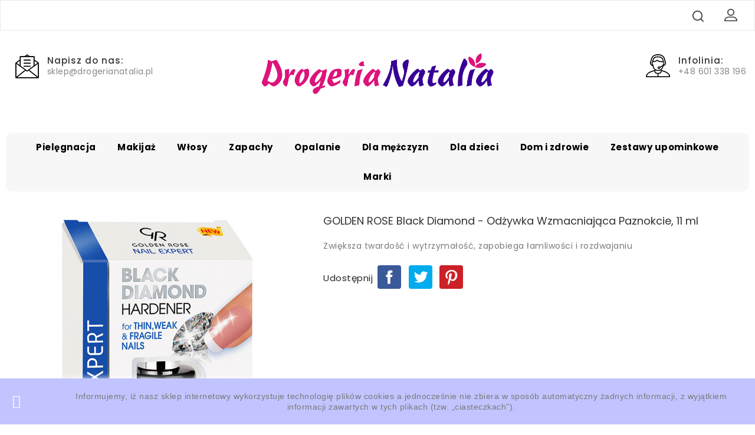

--- FILE ---
content_type: text/html; charset=utf-8
request_url: https://www.drogerianatalia.pl/odzywki-do-paznokci/8525-golden-rose-black-diamond-odzywka-wzmacniajaca-paznokcie-11-ml-8691190070113.html
body_size: 29145
content:
<!doctype html>
 <html lang="pl">
 <head>
  
  
  <meta charset="utf-8">


  <meta http-equiv="x-ua-compatible" content="ie=edge">



  <link rel="canonical" href="https://www.drogerianatalia.pl/odzywki-do-paznokci/8525-golden-rose-black-diamond-odzywka-wzmacniajaca-paznokcie-11-ml-8691190070113.html">

  <title>GOLDEN ROSE Black Diamond - Odżywka Wzmacniająca Paznokcie, 11 ml</title>
  <meta name="description" content="Zwiększa twardość i wytrzymałość, zapobiega łamliwości i rozdwajaniu">
  <meta name="keywords" content="golden rose,black diamond,odżywka wzmacniająca paznokcie">
        <link rel="canonical" href="https://www.drogerianatalia.pl/odzywki-do-paznokci/8525-golden-rose-black-diamond-odzywka-wzmacniajaca-paznokcie-11-ml-8691190070113.html">
     
        



  <meta name="viewport" content="width=device-width, initial-scale=1">



  <link rel="icon" type="image/vnd.microsoft.icon" href="https://www.drogerianatalia.pl/img/favicon.ico?1635972968">
  <link rel="shortcut icon" type="image/x-icon" href="https://www.drogerianatalia.pl/img/favicon.ico?1635972968">



    <link rel="stylesheet" href="https://ruch-osm.sysadvisors.pl/widget.css" type="text/css" media="all">
  <link rel="stylesheet" href="https://www.drogerianatalia.pl/modules/ruch/views/css/ruch.css" type="text/css" media="all">
  <link rel="stylesheet" href="https://www.drogerianatalia.pl/themes/PRS012/assets/cache/theme-20497136.css" type="text/css" media="all">




  

  <script type="text/javascript">
        var blockwishlistController = "https:\/\/www.drogerianatalia.pl\/module\/blockwishlist\/action";
        var kkproductsblock = {"columnsmobile":"2","columnstablet":"2","columnslaptop":"4","columnsdesktop":"5"};
        var prestashop = {"cart":{"products":[],"totals":{"total":{"type":"total","label":"Razem","amount":0,"value":"0,00\u00a0z\u0142"},"total_including_tax":{"type":"total","label":"Suma (brutto)","amount":0,"value":"0,00\u00a0z\u0142"},"total_excluding_tax":{"type":"total","label":"Suma (netto)","amount":0,"value":"0,00\u00a0z\u0142"}},"subtotals":{"products":{"type":"products","label":"Produkty","amount":0,"value":"0,00\u00a0z\u0142"},"discounts":null,"shipping":{"type":"shipping","label":"Wysy\u0142ka","amount":0,"value":""},"tax":null},"products_count":0,"summary_string":"0 sztuk","vouchers":{"allowed":1,"added":[]},"discounts":[],"minimalPurchase":0,"minimalPurchaseRequired":""},"currency":{"id":1,"name":"Z\u0142oty polski","iso_code":"PLN","iso_code_num":"985","sign":"z\u0142"},"customer":{"lastname":null,"firstname":null,"email":null,"birthday":null,"newsletter":null,"newsletter_date_add":null,"optin":null,"website":null,"company":null,"siret":null,"ape":null,"is_logged":false,"gender":{"type":null,"name":null},"addresses":[]},"language":{"name":"Polski (Polish)","iso_code":"pl","locale":"pl-PL","language_code":"pl","is_rtl":"0","date_format_lite":"Y-m-d","date_format_full":"Y-m-d H:i:s","id":2},"page":{"title":"","canonical":"https:\/\/www.drogerianatalia.pl\/odzywki-do-paznokci\/8525-golden-rose-black-diamond-odzywka-wzmacniajaca-paznokcie-11-ml-8691190070113.html","meta":{"title":"GOLDEN ROSE Black Diamond - Od\u017cywka Wzmacniaj\u0105ca Paznokcie, 11 ml","description":"Zwi\u0119ksza twardo\u015b\u0107 i wytrzyma\u0142o\u015b\u0107, zapobiega \u0142amliwo\u015bci i rozdwajaniu","keywords":"golden rose,black diamond,od\u017cywka wzmacniaj\u0105ca paznokcie","robots":"index"},"page_name":"product","body_classes":{"lang-pl":true,"lang-rtl":false,"country-PL":true,"currency-PLN":true,"layout-full-width":true,"page-product":true,"tax-display-enabled":true,"product-id-8525":true,"product-GOLDEN ROSE Black Diamond - Od\u017cywka Wzmacniaj\u0105ca Paznokcie, 11 ml":true,"product-id-category-581":true,"product-id-manufacturer-256":true,"product-id-supplier-0":true,"product-available-for-order":true},"admin_notifications":[]},"shop":{"name":"Drogeria Natalia ","logo":"https:\/\/www.drogerianatalia.pl\/img\/logo-1635369329.jpg","stores_icon":"https:\/\/www.drogerianatalia.pl\/img\/logo_stores.png","favicon":"https:\/\/www.drogerianatalia.pl\/img\/favicon.ico"},"urls":{"base_url":"https:\/\/www.drogerianatalia.pl\/","current_url":"https:\/\/www.drogerianatalia.pl\/odzywki-do-paznokci\/8525-golden-rose-black-diamond-odzywka-wzmacniajaca-paznokcie-11-ml-8691190070113.html","shop_domain_url":"https:\/\/www.drogerianatalia.pl","img_ps_url":"https:\/\/www.drogerianatalia.pl\/img\/","img_cat_url":"https:\/\/www.drogerianatalia.pl\/img\/c\/","img_lang_url":"https:\/\/www.drogerianatalia.pl\/img\/l\/","img_prod_url":"https:\/\/www.drogerianatalia.pl\/img\/p\/","img_manu_url":"https:\/\/www.drogerianatalia.pl\/img\/m\/","img_sup_url":"https:\/\/www.drogerianatalia.pl\/img\/su\/","img_ship_url":"https:\/\/www.drogerianatalia.pl\/img\/s\/","img_store_url":"https:\/\/www.drogerianatalia.pl\/img\/st\/","img_col_url":"https:\/\/www.drogerianatalia.pl\/img\/co\/","img_url":"https:\/\/www.drogerianatalia.pl\/themes\/PRS012\/assets\/img\/","css_url":"https:\/\/www.drogerianatalia.pl\/themes\/PRS012\/assets\/css\/","js_url":"https:\/\/www.drogerianatalia.pl\/themes\/PRS012\/assets\/js\/","pic_url":"https:\/\/www.drogerianatalia.pl\/upload\/","pages":{"address":"https:\/\/www.drogerianatalia.pl\/adres","addresses":"https:\/\/www.drogerianatalia.pl\/adresy","authentication":"https:\/\/www.drogerianatalia.pl\/logowanie","cart":"https:\/\/www.drogerianatalia.pl\/koszyk","category":"https:\/\/www.drogerianatalia.pl\/index.php?controller=category","cms":"https:\/\/www.drogerianatalia.pl\/index.php?controller=cms","contact":"https:\/\/www.drogerianatalia.pl\/kontakt","discount":"https:\/\/www.drogerianatalia.pl\/rabaty","guest_tracking":"https:\/\/www.drogerianatalia.pl\/sledzenie-zamowien-gosci","history":"https:\/\/www.drogerianatalia.pl\/historia-zamowien","identity":"https:\/\/www.drogerianatalia.pl\/dane-osobiste","index":"https:\/\/www.drogerianatalia.pl\/","my_account":"https:\/\/www.drogerianatalia.pl\/moje-konto","order_confirmation":"https:\/\/www.drogerianatalia.pl\/potwierdzenie-zamowienia","order_detail":"https:\/\/www.drogerianatalia.pl\/index.php?controller=order-detail","order_follow":"https:\/\/www.drogerianatalia.pl\/sledzenie-zamowienia","order":"https:\/\/www.drogerianatalia.pl\/zam\u00f3wienie","order_return":"https:\/\/www.drogerianatalia.pl\/index.php?controller=order-return","order_slip":"https:\/\/www.drogerianatalia.pl\/potwierdzenie-zwrotu","pagenotfound":"https:\/\/www.drogerianatalia.pl\/nie-znaleziono-strony","password":"https:\/\/www.drogerianatalia.pl\/odzyskiwanie-hasla","pdf_invoice":"https:\/\/www.drogerianatalia.pl\/index.php?controller=pdf-invoice","pdf_order_return":"https:\/\/www.drogerianatalia.pl\/index.php?controller=pdf-order-return","pdf_order_slip":"https:\/\/www.drogerianatalia.pl\/index.php?controller=pdf-order-slip","prices_drop":"https:\/\/www.drogerianatalia.pl\/promocje","product":"https:\/\/www.drogerianatalia.pl\/index.php?controller=product","search":"https:\/\/www.drogerianatalia.pl\/szukaj","sitemap":"https:\/\/www.drogerianatalia.pl\/Mapa strony","stores":"https:\/\/www.drogerianatalia.pl\/nasze-sklepy","supplier":"https:\/\/www.drogerianatalia.pl\/dostawcy","register":"https:\/\/www.drogerianatalia.pl\/logowanie?create_account=1","order_login":"https:\/\/www.drogerianatalia.pl\/zam\u00f3wienie?login=1"},"alternative_langs":[],"theme_assets":"\/themes\/PRS012\/assets\/","actions":{"logout":"https:\/\/www.drogerianatalia.pl\/?mylogout="},"no_picture_image":{"bySize":{"cart_default":{"url":"https:\/\/www.drogerianatalia.pl\/img\/p\/pl-default-cart_default.jpg","width":85,"height":104},"small_default":{"url":"https:\/\/www.drogerianatalia.pl\/img\/p\/pl-default-small_default.jpg","width":85,"height":104},"home_default":{"url":"https:\/\/www.drogerianatalia.pl\/img\/p\/pl-default-home_default.jpg","width":370,"height":454},"medium_default":{"url":"https:\/\/www.drogerianatalia.pl\/img\/p\/pl-default-medium_default.jpg","width":470,"height":577},"large_default":{"url":"https:\/\/www.drogerianatalia.pl\/img\/p\/pl-default-large_default.jpg","width":771,"height":942}},"small":{"url":"https:\/\/www.drogerianatalia.pl\/img\/p\/pl-default-cart_default.jpg","width":85,"height":104},"medium":{"url":"https:\/\/www.drogerianatalia.pl\/img\/p\/pl-default-home_default.jpg","width":370,"height":454},"large":{"url":"https:\/\/www.drogerianatalia.pl\/img\/p\/pl-default-large_default.jpg","width":771,"height":942},"legend":""}},"configuration":{"display_taxes_label":true,"display_prices_tax_incl":true,"is_catalog":true,"show_prices":true,"opt_in":{"partner":true},"quantity_discount":{"type":"price","label":"Cena jednostkowa"},"voucher_enabled":1,"return_enabled":0},"field_required":[],"breadcrumb":{"links":[{"title":"Strona g\u0142\u00f3wna","url":"https:\/\/www.drogerianatalia.pl\/"},{"title":"Paznokcie","url":"https:\/\/www.drogerianatalia.pl\/189-paznokcie"},{"title":"Od\u017cywki do paznokci","url":"https:\/\/www.drogerianatalia.pl\/581-odzywki-do-paznokci"},{"title":"GOLDEN ROSE Black Diamond - Od\u017cywka Wzmacniaj\u0105ca Paznokcie, 11 ml","url":"https:\/\/www.drogerianatalia.pl\/odzywki-do-paznokci\/8525-golden-rose-black-diamond-odzywka-wzmacniajaca-paznokcie-11-ml-8691190070113.html"}],"count":4},"link":{"protocol_link":"https:\/\/","protocol_content":"https:\/\/"},"time":1768644512,"static_token":"055de32825e9a0d85e553210fdfbf1fd","token":"e4797f9ec5fa005039a0d20ff75cf672","debug":false};
        var productsAlreadyTagged = [];
        var psemailsubscription_subscription = "https:\/\/www.drogerianatalia.pl\/module\/ps_emailsubscription\/subscription";
        var psr_icon_color = "#F19D76";
        var removeFromWishlistUrl = "https:\/\/www.drogerianatalia.pl\/module\/blockwishlist\/action?action=deleteProductFromWishlist";
        var wishlistAddProductToCartUrl = "https:\/\/www.drogerianatalia.pl\/module\/blockwishlist\/action?action=addProductToCart";
        var wishlistUrl = "https:\/\/www.drogerianatalia.pl\/module\/blockwishlist\/view";
      </script>



  <!-- Ps Editor -->
	<script>
	


  window.dataLayer = window.dataLayer || [];
  function gtag(){dataLayer.push(arguments);}
  gtag(&#039;js&#039;, new Date());

  gtag(&#039;config&#039;, &#039;G-9XM6RBFBWK&#039;);


	</script>


<style type="text/css">
	*{
    text-transform:none !important;
}

:root{
    --it-brand-primary:#DE1E7E;
}
.tabs .tab-pane{
    background-color:white;
}

.product-quantity #quantity_wanted{
    background:#DE1E7E;
}
.top-menu a.dropdown-submenu{
    text-decoration-color:#DE1E7E;
}

.blockreassurance_product{
    display:none;
}
.parallax-btn{
    display:none;
}
.header-top .search-widget-inner{
    display:none;
}
.product-miniature .thumbnail-container .product-description .cart-block .button{
    font-size:10px;
}
li.product-flag:not(.discount):not(.on-sale)~li.product-flag{
    display:none;
}
li.product-flag{
    background-color: #DE1E7E;
    color:white;
}
.product-miniature .thumbnail-container{
    min-height:420px;
}
#left-column .product-miniature .product-container .thumbnail-container, #right-column .product-miniature .product-container.thumbnail-container
{
    min-height:150px;
}
.top-menu a.dropdown-submenu{
    text-decoration:none;
    color: #DE1E7E;
    cursor:pointer;
   
}
.category a {
   
    font-size:15px !important;
    font-weight:700 !important;
    text-transform:none;
}
.kk-producttitle{
    text-transform:none;
}
#products .product-title, .featured-products .product-title, .product-accessories .product-title, .product-miniature .product-title{
    text-transform:none;
}  
#blockcart-modal .cart-products-count{
    display:none;
}
.custom-checkbox input[type=checkbox] {
    margin-top: 0;
    opacity: 1;
    cursor: pointer;
    position: absolute;
    width: 20px;
height: 20px;
}
.custom-checkbox span{
    border:0px !important;
    margin-right:30px !important;
}
.top-menu .sub-menu ul li {

    margin-right: 50px !important;
}
.flexslider {
  width: 60%;
    height: 100%;
    object-position: center;
    margin-left: 20%;
    border-radius: 20px;
}
.link-item img{
display:none;
    

}

</style>
<!-- /Ps Editor --><style>
  :root {
    --x13gpsr-color-link: #24b9d7;
    --x13gpsr-color-tab: #24b9d7;
  }
</style><script type="text/javascript">
        var kkpc_labels = ['days', 'hours', 'minutes', 'seconds'];
    var kkpc_labels_lang = {
        'days': 'days',
        'hours': 'hours',
        'minutes': 'minutes',
        'seconds': 'seconds'
    };
        var kkpc_show_weeks = 0;
</script><!-- dh42 CSS Module -->
<!-- /dh42 CSS Module -->

<!-- Orlen-hookHeader product --><script type="text/javascript" src="https://smartarget.online/loader.js?u=b532059945e8de8527ef7509b570c57feb7c3d0c&source=prestashop_countdownpopup"></script>




  
  <meta property="og:type" content="product">
  <meta property="og:url" content="https://www.drogerianatalia.pl/odzywki-do-paznokci/8525-golden-rose-black-diamond-odzywka-wzmacniajaca-paznokcie-11-ml-8691190070113.html">
  <meta property="og:title" content="GOLDEN ROSE Black Diamond - Odżywka Wzmacniająca Paznokcie, 11 ml">
  <meta property="og:site_name" content="Drogeria Natalia ">
  <meta property="og:description" content="Zwiększa twardość i wytrzymałość, zapobiega łamliwości i rozdwajaniu">
  <meta property="og:image" content="https://www.drogerianatalia.pl/15097-large_default/golden-rose-black-diamond-odzywka-wzmacniajaca-paznokcie-11-ml.jpg">
    
</head>


<body id="product" class="lang-pl country-pl currency-pln layout-full-width page-product tax-display-enabled product-id-8525 product-golden-rose-black-diamond-odzywka-wzmacniajaca-paznokcie-11-ml product-id-category-581 product-id-manufacturer-256 product-id-supplier-0 product-available-for-order">
  
  
  

  <div id="page-loader"></div>

  <main>
    
        
    
    <header id="header">
      
      

  <div class="header-banner">
    
  </div>





  <nav class="header-nav">
    <div class="container">
      <div class="row">

        <div class="col-xs-12 col-sm-12 col-md-12 col-lg-4 left-nav">
          
        </div>

        <div class="col-xs-12 col-sm-12 col-md-12 col-lg-4 center-nav">
          <div id="kkheaderblock" class="clearfix">
	<div id="kkcmsheader">
                           <div class="kkheader-service">Welcome To Cosmetics Store</div>
                           </div>
		
</div>
        </div>

        <div class="col-xs-12 col-sm-12 col-md-12 col-lg-4 right-nav">
          <div id="_desktop_search-widget">
	<div class="search-widget-inner">
		<div class="kkheading"></div> 
			<div id="search_widget" class="search-widget" data-search-controller-url="//www.drogerianatalia.pl/szukaj">
				<form method="get" action="//www.drogerianatalia.pl/szukaj">
					<input type="hidden" name="controller" value="search">
					<input type="text" name="s" value="" placeholder="Szukaj w naszym katalogu" aria-label="Szukaj">
					
					<button type="submit">
						<i class="material-icons search">&#xE8B6;</i>
			      <span class="hidden-xl-down">Szukaj</span>
					</button>
				</form>
			</div>
	</div>
</div>
<div id="_desktop_user_info">
  <div class="user-info-inner">
<div class="kkuserheading"></div> 
  <ul class="user-info">    
          <li><a
        href="https://www.drogerianatalia.pl/moje-konto"
        title="Zaloguj się na konto"
        rel="nofollow"
      >
        <i class="material-icons user">&#xE7FF;</i>
        <span class="hidden-sm-down">Zaloguj się</span>
      </a></li>
      </ul>
</div>
</div>

        </div>

      </div>
    </div>
  </nav>




<div class="header-top">
  <div class="container">
   
      
      <div class="desktop_logo">
                  <a href="https://www.drogerianatalia.pl/">
            <img class="logo img-responsive" src="https://www.drogerianatalia.pl/img/logo-1635369329.jpg" alt="Drogeria Natalia ">
          </a>
                </div> 

        
	<div class="infinityheadercontact">
		
			<div class="headercontact">
			
								<div class="contact-inner">
					
						<div class="subicon contacticon">
							<span class="hide">icon</span>
						</div>

						<div class="infinitycontact-dec">
							<div class="contact-title">Infolinia:</div>
							<div class="contact-dec">+48 601 338 196</div>
						</div>
					
				</div>
							</div>
	</div>

	<div class="infinityheaderemail">
		
			<div class="headercontact">
			
								<div class="email-inner">
					
						<div class="subicon emailicon">
							<span class="hide">icon</span>
						</div>

						<div class="infinitycontact-dec">
							
							<div class="email-title">Napisz do nas:</div>
							
							<div class="email-dec">sklep@drogerianatalia.pl</div>

						</div>
					
				</div>
							</div>
	</div>
<div id="_desktop_search-widget">
	<div class="search-widget-inner">
		<div class="kkheading"></div> 
			<div id="search_widget" class="search-widget" data-search-controller-url="//www.drogerianatalia.pl/szukaj">
				<form method="get" action="//www.drogerianatalia.pl/szukaj">
					<input type="hidden" name="controller" value="search">
					<input type="text" name="s" value="" placeholder="Szukaj w naszym katalogu" aria-label="Szukaj">
					
					<button type="submit">
						<i class="material-icons search">&#xE8B6;</i>
			      <span class="hidden-xl-down">Szukaj</span>
					</button>
				</form>
			</div>
	</div>
</div>

        <div class="clearfix"></div> 
        </div>

        <div class="mobile-overlay"></div>
        <div id="mobile_kktop_menu_wrapper" class="hidden-md-up">
        <div id="top_menu_closer">
          <div class="leftmenu-title"> 
          <i class="material-icons"></i>Menu
        </div>
        </div>
        <div class="js-top-menu mobile" id="_mobile_top_menu"></div> 
        <div class="clearfix"></div> 
  
  </div>
</div>
 
<!-----------------------------------End-Header-Top------------------------------------------------->
<div class="position-static">
  <div class="container">
    <div class="row">
      

<div class="menu js-top-menu hidden-sm-down" id="_desktop_top_menu">
    
          <ul class="top-menu" id="top-menu" data-depth="0" style="">
                    <li class="category" id="category-998">
                          <a
                class="dropdown-item"
                href="https://www.drogerianatalia.pl/998-pielegnacja" data-depth="0"
		style=""
                              >
                                                                      <span class="float-xs-right hidden-md-up">
                    <span data-target="#top_sub_menu_34642" data-toggle="collapse" class="navbar-toggler collapse-icons">
                      <i class="material-icons add">&#xE313;</i>
                      <i class="material-icons remove">&#xE316;</i>
                    </span>
                  </span>
                                Pielęgnacja
              </a>
                            <div  class="popover sub-menu js-sub-menu collapse twocolumn" id="top_sub_menu_34642">
                
          <ul class="top-menu"  data-depth="1" style="">
                    <li class="category" id="category-519">
                          <a
                class="dropdown-item dropdown-submenu"
                href="https://www.drogerianatalia.pl/519-demakijaz-i-oczyszczanie" data-depth="1"
		style=""
                              >
                                                                      <span class="float-xs-right hidden-md-up">
                    <span data-target="#top_sub_menu_54128" data-toggle="collapse" class="navbar-toggler collapse-icons">
                      <i class="material-icons add">&#xE313;</i>
                      <i class="material-icons remove">&#xE316;</i>
                    </span>
                  </span>
                                Demakijaż i oczyszczanie
              </a>
                            <div  class="collapse" id="top_sub_menu_54128">
                
          <ul class="top-menu"  data-depth="2" style="">
                    <li class="category" id="category-30">
                          <a
                class="dropdown-item"
                href="https://www.drogerianatalia.pl/30-mleczka-smietanki" data-depth="2"
		style=""
                              >
                                Mleczka, śmietanki
              </a>
                          </li>
                    <li class="category" id="category-34">
                          <a
                class="dropdown-item"
                href="https://www.drogerianatalia.pl/34-plyny-micelarne" data-depth="2"
		style=""
                              >
                                Płyny micelarne
              </a>
                          </li>
                    <li class="category" id="category-31">
                          <a
                class="dropdown-item"
                href="https://www.drogerianatalia.pl/31-zele-pianki" data-depth="2"
		style=""
                              >
                                Żele, pianki
              </a>
                          </li>
                    <li class="category" id="category-33">
                          <a
                class="dropdown-item"
                href="https://www.drogerianatalia.pl/33-peelingi-" data-depth="2"
		style=""
                              >
                                Peelingi
              </a>
                          </li>
                    <li class="category" id="category-885">
                          <a
                class="dropdown-item"
                href="https://www.drogerianatalia.pl/885-toniki" data-depth="2"
		style=""
                              >
                                Toniki
              </a>
                          </li>
                    <li class="category" id="category-890">
                          <a
                class="dropdown-item"
                href="https://www.drogerianatalia.pl/890-olejki" data-depth="2"
		style=""
                              >
                                Olejki
              </a>
                          </li>
              </ul>
    
                              </div>
                          </li>
                    <li class="category" id="category-19">
                          <a
                class="dropdown-item dropdown-submenu"
                href="https://www.drogerianatalia.pl/19-pielegnacja-twarzy-" data-depth="1"
		style=""
                              >
                                                                      <span class="float-xs-right hidden-md-up">
                    <span data-target="#top_sub_menu_22252" data-toggle="collapse" class="navbar-toggler collapse-icons">
                      <i class="material-icons add">&#xE313;</i>
                      <i class="material-icons remove">&#xE316;</i>
                    </span>
                  </span>
                                Pielęgnacja twarzy
              </a>
                            <div  class="collapse" id="top_sub_menu_22252">
                
          <ul class="top-menu"  data-depth="2" style="">
                    <li class="category" id="category-396">
                          <a
                class="dropdown-item"
                href="https://www.drogerianatalia.pl/396-kremy" data-depth="2"
		style=""
                              >
                                                                      <span class="float-xs-right hidden-md-up">
                    <span data-target="#top_sub_menu_47679" data-toggle="collapse" class="navbar-toggler collapse-icons">
                      <i class="material-icons add">&#xE313;</i>
                      <i class="material-icons remove">&#xE316;</i>
                    </span>
                  </span>
                                Kremy
              </a>
                            <div  class="collapse" id="top_sub_menu_47679">
                
          <ul class="top-menu"  data-depth="3" style="display:none; ">
                    <li class="category" id="category-794">
                          <a
                class="dropdown-item"
                href="https://www.drogerianatalia.pl/794-na-dzien" data-depth="3"
		style=""
                              >
                                Na dzień
              </a>
                          </li>
                    <li class="category" id="category-795">
                          <a
                class="dropdown-item"
                href="https://www.drogerianatalia.pl/795-na-noc" data-depth="3"
		style=""
                              >
                                Na noc
              </a>
                          </li>
                    <li class="category" id="category-796">
                          <a
                class="dropdown-item"
                href="https://www.drogerianatalia.pl/796-na-dzien-i-na-noc" data-depth="3"
		style=""
                              >
                                Na dzień i na noc
              </a>
                          </li>
                    <li class="category" id="category-797">
                          <a
                class="dropdown-item"
                href="https://www.drogerianatalia.pl/797-bb-cc" data-depth="3"
		style=""
                              >
                                BB, CC
              </a>
                          </li>
                    <li class="category" id="category-799">
                          <a
                class="dropdown-item"
                href="https://www.drogerianatalia.pl/799-kremy-i-platki-pod-oczy-" data-depth="3"
		style=""
                              >
                                Kremy i płatki pod oczy 
              </a>
                          </li>
              </ul>
    
                              </div>
                          </li>
                    <li class="category" id="category-241">
                          <a
                class="dropdown-item"
                href="https://www.drogerianatalia.pl/241-maseczki" data-depth="2"
		style=""
                              >
                                Maseczki
              </a>
                          </li>
                    <li class="category" id="category-29">
                          <a
                class="dropdown-item"
                href="https://www.drogerianatalia.pl/29-serum-i-ampulki" data-depth="2"
		style=""
                              >
                                Serum i ampułki
              </a>
                          </li>
                    <li class="category" id="category-427">
                          <a
                class="dropdown-item"
                href="https://www.drogerianatalia.pl/427-platki-na-nos" data-depth="2"
		style=""
                              >
                                Płatki na nos
              </a>
                          </li>
                    <li class="category" id="category-450">
                          <a
                class="dropdown-item"
                href="https://www.drogerianatalia.pl/450-pielegnacja-ust" data-depth="2"
		style=""
                              >
                                Pielęgnacja ust
              </a>
                          </li>
                    <li class="category" id="category-801">
                          <a
                class="dropdown-item"
                href="https://www.drogerianatalia.pl/801-ochrona-na-zime" data-depth="2"
		style=""
                              >
                                Ochrona na zimę
              </a>
                          </li>
                    <li class="category" id="category-876">
                          <a
                class="dropdown-item"
                href="https://www.drogerianatalia.pl/876-olejki-do-twarzy" data-depth="2"
		style=""
                              >
                                Olejki do twarzy
              </a>
                          </li>
              </ul>
    
                              </div>
                          </li>
                    <li class="category" id="category-1143">
                          <a
                class="dropdown-item dropdown-submenu"
                href="https://www.drogerianatalia.pl/1143-kapiel" data-depth="1"
		style=""
                              >
                                                                      <span class="float-xs-right hidden-md-up">
                    <span data-target="#top_sub_menu_97198" data-toggle="collapse" class="navbar-toggler collapse-icons">
                      <i class="material-icons add">&#xE313;</i>
                      <i class="material-icons remove">&#xE316;</i>
                    </span>
                  </span>
                                Kąpiel
              </a>
                            <div  class="collapse" id="top_sub_menu_97198">
                
          <ul class="top-menu"  data-depth="2" style="">
                    <li class="category" id="category-1145">
                          <a
                class="dropdown-item"
                href="https://www.drogerianatalia.pl/1145-zele-pod-prysznic" data-depth="2"
		style=""
                              >
                                Żele pod prysznic
              </a>
                          </li>
                    <li class="category" id="category-1144">
                          <a
                class="dropdown-item"
                href="https://www.drogerianatalia.pl/1144-plyny-do-kapieli" data-depth="2"
		style=""
                              >
                                Płyny do kąpieli
              </a>
                          </li>
                    <li class="category" id="category-1147">
                          <a
                class="dropdown-item"
                href="https://www.drogerianatalia.pl/1147-olejki-do-kapieli" data-depth="2"
		style=""
                              >
                                Olejki do kąpieli
              </a>
                          </li>
                    <li class="category" id="category-1169">
                          <a
                class="dropdown-item"
                href="https://www.drogerianatalia.pl/1169-kule-sole-perelki" data-depth="2"
		style=""
                              >
                                Kule, sole, perełki
              </a>
                          </li>
                    <li class="category" id="category-245">
                          <a
                class="dropdown-item"
                href="https://www.drogerianatalia.pl/245-peelingi-do-ciala" data-depth="2"
		style=""
                              >
                                Peelingi do ciała
              </a>
                          </li>
                    <li class="category" id="category-1148">
                          <a
                class="dropdown-item"
                href="https://www.drogerianatalia.pl/1148-mydla-w-plynie" data-depth="2"
		style=""
                              >
                                Mydła w płynie
              </a>
                          </li>
                    <li class="category" id="category-1149">
                          <a
                class="dropdown-item"
                href="https://www.drogerianatalia.pl/1149-mydla-w-kostce" data-depth="2"
		style=""
                              >
                                Mydła w kostce
              </a>
                          </li>
                    <li class="category" id="category-1159">
                          <a
                class="dropdown-item"
                href="https://www.drogerianatalia.pl/1159-gabki-do-ciala" data-depth="2"
		style=""
                              >
                                Gąbki do ciała
              </a>
                          </li>
              </ul>
    
                              </div>
                          </li>
                    <li class="category" id="category-20">
                          <a
                class="dropdown-item dropdown-submenu"
                href="https://www.drogerianatalia.pl/20-pielegnacja-ciala" data-depth="1"
		style=""
                              >
                                                                      <span class="float-xs-right hidden-md-up">
                    <span data-target="#top_sub_menu_63603" data-toggle="collapse" class="navbar-toggler collapse-icons">
                      <i class="material-icons add">&#xE313;</i>
                      <i class="material-icons remove">&#xE316;</i>
                    </span>
                  </span>
                                Pielęgnacja ciała
              </a>
                            <div  class="collapse" id="top_sub_menu_63603">
                
          <ul class="top-menu"  data-depth="2" style="">
                    <li class="category" id="category-41">
                          <a
                class="dropdown-item"
                href="https://www.drogerianatalia.pl/41-balsamy-do-ciala" data-depth="2"
		style=""
                              >
                                Balsamy do ciała
              </a>
                          </li>
                    <li class="category" id="category-882">
                          <a
                class="dropdown-item"
                href="https://www.drogerianatalia.pl/882-mleczka-do-ciala" data-depth="2"
		style=""
                              >
                                Mleczka do ciała
              </a>
                          </li>
                    <li class="category" id="category-227">
                          <a
                class="dropdown-item"
                href="https://www.drogerianatalia.pl/227-kremy-do-ciala" data-depth="2"
		style=""
                              >
                                Kremy do ciała
              </a>
                          </li>
                    <li class="category" id="category-243">
                          <a
                class="dropdown-item"
                href="https://www.drogerianatalia.pl/243-masla-do-ciala" data-depth="2"
		style=""
                              >
                                Masła do ciała
              </a>
                          </li>
                    <li class="category" id="category-1181">
                          <a
                class="dropdown-item"
                href="https://www.drogerianatalia.pl/1181-olejki-do-ciala" data-depth="2"
		style=""
                              >
                                Olejki do Ciała
              </a>
                          </li>
                    <li class="category" id="category-1160">
                          <a
                class="dropdown-item"
                href="https://www.drogerianatalia.pl/1160-szczotki-masazery" data-depth="2"
		style=""
                              >
                                Szczotki, masażery
              </a>
                          </li>
                    <li class="category" id="category-754">
                          <a
                class="dropdown-item"
                href="https://www.drogerianatalia.pl/754-chusteczki-nawilzone" data-depth="2"
		style=""
                              >
                                Chusteczki nawilżone
              </a>
                          </li>
              </ul>
    
                              </div>
                          </li>
                    <li class="category" id="category-727">
                          <a
                class="dropdown-item dropdown-submenu"
                href="https://www.drogerianatalia.pl/727-modelowanie-" data-depth="1"
		style=""
                              >
                                                                      <span class="float-xs-right hidden-md-up">
                    <span data-target="#top_sub_menu_8548" data-toggle="collapse" class="navbar-toggler collapse-icons">
                      <i class="material-icons add">&#xE313;</i>
                      <i class="material-icons remove">&#xE316;</i>
                    </span>
                  </span>
                                Modelowanie
              </a>
                            <div  class="collapse" id="top_sub_menu_8548">
                
          <ul class="top-menu"  data-depth="2" style="">
                    <li class="category" id="category-728">
                          <a
                class="dropdown-item"
                href="https://www.drogerianatalia.pl/728-biust" data-depth="2"
		style=""
                              >
                                Biust
              </a>
                          </li>
                    <li class="category" id="category-729">
                          <a
                class="dropdown-item"
                href="https://www.drogerianatalia.pl/729-na-rozstepy" data-depth="2"
		style=""
                              >
                                Na rozstępy
              </a>
                          </li>
                    <li class="category" id="category-730">
                          <a
                class="dropdown-item"
                href="https://www.drogerianatalia.pl/730-balsamy-antycelulitowe" data-depth="2"
		style=""
                              >
                                Balsamy antycelulitowe
              </a>
                          </li>
                    <li class="category" id="category-733">
                          <a
                class="dropdown-item"
                href="https://www.drogerianatalia.pl/733-balsamy-ujedrniajace" data-depth="2"
		style=""
                              >
                                Balsamy ujędrniające
              </a>
                          </li>
              </ul>
    
                              </div>
                          </li>
                    <li class="category" id="category-21">
                          <a
                class="dropdown-item dropdown-submenu"
                href="https://www.drogerianatalia.pl/21-dlonie-i-stopy" data-depth="1"
		style=""
                              >
                                                                      <span class="float-xs-right hidden-md-up">
                    <span data-target="#top_sub_menu_31678" data-toggle="collapse" class="navbar-toggler collapse-icons">
                      <i class="material-icons add">&#xE313;</i>
                      <i class="material-icons remove">&#xE316;</i>
                    </span>
                  </span>
                                Dłonie i stopy
              </a>
                            <div  class="collapse" id="top_sub_menu_31678">
                
          <ul class="top-menu"  data-depth="2" style="">
                    <li class="category" id="category-57">
                          <a
                class="dropdown-item"
                href="https://www.drogerianatalia.pl/57-kremy-do-rak" data-depth="2"
		style=""
                              >
                                Kremy do rąk
              </a>
                          </li>
                    <li class="category" id="category-225">
                          <a
                class="dropdown-item"
                href="https://www.drogerianatalia.pl/225-kremy-do-stop" data-depth="2"
		style=""
                              >
                                Kremy do stóp
              </a>
                          </li>
                    <li class="category" id="category-493">
                          <a
                class="dropdown-item"
                href="https://www.drogerianatalia.pl/493-dezodoranty-sole-do-stop" data-depth="2"
		style=""
                              >
                                Dezodoranty, sole do stóp
              </a>
                          </li>
                    <li class="category" id="category-810">
                          <a
                class="dropdown-item"
                href="https://www.drogerianatalia.pl/810-maski-do-stop" data-depth="2"
		style=""
                              >
                                Maski do stóp
              </a>
                          </li>
                    <li class="category" id="category-775">
                          <a
                class="dropdown-item"
                href="https://www.drogerianatalia.pl/775-peelingi" data-depth="2"
		style=""
                              >
                                Peelingi
              </a>
                          </li>
                    <li class="category" id="category-1165">
                          <a
                class="dropdown-item"
                href="https://www.drogerianatalia.pl/1165-akcesoria-" data-depth="2"
		style=""
                              >
                                Akcesoria
              </a>
                          </li>
              </ul>
    
                              </div>
                          </li>
                    <li class="category" id="category-1171">
                          <a
                class="dropdown-item dropdown-submenu"
                href="https://www.drogerianatalia.pl/1171-depilacja" data-depth="1"
		style=""
                              >
                                                                      <span class="float-xs-right hidden-md-up">
                    <span data-target="#top_sub_menu_1342" data-toggle="collapse" class="navbar-toggler collapse-icons">
                      <i class="material-icons add">&#xE313;</i>
                      <i class="material-icons remove">&#xE316;</i>
                    </span>
                  </span>
                                Depilacja
              </a>
                            <div  class="collapse" id="top_sub_menu_1342">
                
          <ul class="top-menu"  data-depth="2" style="">
                    <li class="category" id="category-1172">
                          <a
                class="dropdown-item"
                href="https://www.drogerianatalia.pl/1172-kremy" data-depth="2"
		style=""
                              >
                                Kremy
              </a>
                          </li>
                    <li class="category" id="category-1173">
                          <a
                class="dropdown-item"
                href="https://www.drogerianatalia.pl/1173-plastry" data-depth="2"
		style=""
                              >
                                Plastry
              </a>
                          </li>
                    <li class="category" id="category-1174">
                          <a
                class="dropdown-item"
                href="https://www.drogerianatalia.pl/1174-maszynki" data-depth="2"
		style=""
                              >
                                Maszynki
              </a>
                          </li>
              </ul>
    
                              </div>
                          </li>
              </ul>
    
                              </div>
                          </li>
                    <li class="category" id="category-543">
                          <a
                class="dropdown-item"
                href="https://www.drogerianatalia.pl/543-makijaz" data-depth="0"
		style=""
                              >
                                                                      <span class="float-xs-right hidden-md-up">
                    <span data-target="#top_sub_menu_41203" data-toggle="collapse" class="navbar-toggler collapse-icons">
                      <i class="material-icons add">&#xE313;</i>
                      <i class="material-icons remove">&#xE316;</i>
                    </span>
                  </span>
                                Makijaż
              </a>
                            <div  class="popover sub-menu js-sub-menu collapse twocolumn" id="top_sub_menu_41203">
                
          <ul class="top-menu"  data-depth="1" style="">
                    <li class="category" id="category-707">
                          <a
                class="dropdown-item dropdown-submenu"
                href="https://www.drogerianatalia.pl/707-twarz" data-depth="1"
		style=""
                              >
                                                                      <span class="float-xs-right hidden-md-up">
                    <span data-target="#top_sub_menu_37940" data-toggle="collapse" class="navbar-toggler collapse-icons">
                      <i class="material-icons add">&#xE313;</i>
                      <i class="material-icons remove">&#xE316;</i>
                    </span>
                  </span>
                                Twarz
              </a>
                            <div  class="collapse" id="top_sub_menu_37940">
                
          <ul class="top-menu"  data-depth="2" style="">
                    <li class="category" id="category-546">
                          <a
                class="dropdown-item"
                href="https://www.drogerianatalia.pl/546-bazy-pod-makijaz" data-depth="2"
		style=""
                              >
                                Bazy pod makijaż
              </a>
                          </li>
                    <li class="category" id="category-553">
                          <a
                class="dropdown-item"
                href="https://www.drogerianatalia.pl/553-korektory" data-depth="2"
		style=""
                              >
                                Korektory
              </a>
                          </li>
                    <li class="category" id="category-554">
                          <a
                class="dropdown-item"
                href="https://www.drogerianatalia.pl/554-roze-do-policzkow" data-depth="2"
		style=""
                              >
                                Róże do policzków
              </a>
                          </li>
                    <li class="category" id="category-565">
                          <a
                class="dropdown-item"
                href="https://www.drogerianatalia.pl/565-rozswietlacze" data-depth="2"
		style=""
                              >
                                Rozświetlacze
              </a>
                          </li>
                    <li class="category" id="category-605">
                          <a
                class="dropdown-item"
                href="https://www.drogerianatalia.pl/605-podklady" data-depth="2"
		style=""
                              >
                                Podkłady
              </a>
                          </li>
                    <li class="category" id="category-769">
                          <a
                class="dropdown-item"
                href="https://www.drogerianatalia.pl/769-utrwalacze-fixery" data-depth="2"
		style=""
                              >
                                Utrwalacze, fixery
              </a>
                          </li>
                    <li class="category" id="category-850">
                          <a
                class="dropdown-item"
                href="https://www.drogerianatalia.pl/850-pudry" data-depth="2"
		style=""
                              >
                                Pudry 
              </a>
                          </li>
                    <li class="category" id="category-878">
                          <a
                class="dropdown-item"
                href="https://www.drogerianatalia.pl/878-bronzery" data-depth="2"
		style=""
                              >
                                Bronzery
              </a>
                          </li>
                    <li class="category" id="category-547">
                          <a
                class="dropdown-item"
                href="https://www.drogerianatalia.pl/547-bibulki-matujace" data-depth="2"
		style=""
                              >
                                Bibułki matujące
              </a>
                          </li>
              </ul>
    
                              </div>
                          </li>
                    <li class="category" id="category-706">
                          <a
                class="dropdown-item dropdown-submenu"
                href="https://www.drogerianatalia.pl/706-oczy-" data-depth="1"
		style=""
                              >
                                                                      <span class="float-xs-right hidden-md-up">
                    <span data-target="#top_sub_menu_78551" data-toggle="collapse" class="navbar-toggler collapse-icons">
                      <i class="material-icons add">&#xE313;</i>
                      <i class="material-icons remove">&#xE316;</i>
                    </span>
                  </span>
                                Oczy 
              </a>
                            <div  class="collapse" id="top_sub_menu_78551">
                
          <ul class="top-menu"  data-depth="2" style="">
                    <li class="category" id="category-545">
                          <a
                class="dropdown-item"
                href="https://www.drogerianatalia.pl/545-bazy-pod-cienie" data-depth="2"
		style=""
                              >
                                Bazy pod cienie
              </a>
                          </li>
                    <li class="category" id="category-552">
                          <a
                class="dropdown-item"
                href="https://www.drogerianatalia.pl/552-eyelinery" data-depth="2"
		style=""
                              >
                                Eyelinery
              </a>
                          </li>
                    <li class="category" id="category-573">
                          <a
                class="dropdown-item"
                href="https://www.drogerianatalia.pl/573-tusze-do-rzes" data-depth="2"
		style=""
                              >
                                Tusze do rzęs
              </a>
                          </li>
                    <li class="category" id="category-574">
                          <a
                class="dropdown-item"
                href="https://www.drogerianatalia.pl/574-odzywki-do-rzes" data-depth="2"
		style=""
                              >
                                Odżywki do rzęs
              </a>
                          </li>
                    <li class="category" id="category-575">
                          <a
                class="dropdown-item"
                href="https://www.drogerianatalia.pl/575-kredki" data-depth="2"
		style=""
                              >
                                Kredki
              </a>
                          </li>
                    <li class="category" id="category-578">
                          <a
                class="dropdown-item"
                href="https://www.drogerianatalia.pl/578-sztuczne-rzesy-i-kepki" data-depth="2"
		style=""
                              >
                                Sztuczne rzęsy i kępki
              </a>
                          </li>
                    <li class="category" id="category-618">
                          <a
                class="dropdown-item"
                href="https://www.drogerianatalia.pl/618-cienie-do-powiek" data-depth="2"
		style=""
                              >
                                Cienie do powiek
              </a>
                          </li>
                    <li class="category" id="category-560">
                          <a
                class="dropdown-item"
                href="https://www.drogerianatalia.pl/560-stylizacja-brwi" data-depth="2"
		style=""
                              >
                                Stylizacja brwi
              </a>
                          </li>
              </ul>
    
                              </div>
                          </li>
                    <li class="category" id="category-708">
                          <a
                class="dropdown-item dropdown-submenu"
                href="https://www.drogerianatalia.pl/708-usta" data-depth="1"
		style=""
                              >
                                                                      <span class="float-xs-right hidden-md-up">
                    <span data-target="#top_sub_menu_73560" data-toggle="collapse" class="navbar-toggler collapse-icons">
                      <i class="material-icons add">&#xE313;</i>
                      <i class="material-icons remove">&#xE316;</i>
                    </span>
                  </span>
                                Usta
              </a>
                            <div  class="collapse" id="top_sub_menu_73560">
                
          <ul class="top-menu"  data-depth="2" style="">
                    <li class="category" id="category-544">
                          <a
                class="dropdown-item"
                href="https://www.drogerianatalia.pl/544-bazy-do-ust" data-depth="2"
		style=""
                              >
                                Bazy do ust
              </a>
                          </li>
                    <li class="category" id="category-558">
                          <a
                class="dropdown-item"
                href="https://www.drogerianatalia.pl/558-blyszczyki" data-depth="2"
		style=""
                              >
                                Błyszczyki
              </a>
                          </li>
                    <li class="category" id="category-561">
                          <a
                class="dropdown-item"
                href="https://www.drogerianatalia.pl/561-konturowki-do-ust" data-depth="2"
		style=""
                              >
                                Konturówki do ust
              </a>
                          </li>
                    <li class="category" id="category-576">
                          <a
                class="dropdown-item"
                href="https://www.drogerianatalia.pl/576-pomadki" data-depth="2"
		style=""
                              >
                                Pomadki
              </a>
                          </li>
                    <li class="category" id="category-1131">
                          <a
                class="dropdown-item"
                href="https://www.drogerianatalia.pl/1131-olejki" data-depth="2"
		style=""
                              >
                                Olejki
              </a>
                          </li>
              </ul>
    
                              </div>
                          </li>
                    <li class="category" id="category-246">
                          <a
                class="dropdown-item dropdown-submenu"
                href="https://www.drogerianatalia.pl/246-akcesoria-kosmetyczne" data-depth="1"
		style=""
                              >
                                                                      <span class="float-xs-right hidden-md-up">
                    <span data-target="#top_sub_menu_26963" data-toggle="collapse" class="navbar-toggler collapse-icons">
                      <i class="material-icons add">&#xE313;</i>
                      <i class="material-icons remove">&#xE316;</i>
                    </span>
                  </span>
                                Akcesoria kosmetyczne
              </a>
                            <div  class="collapse" id="top_sub_menu_26963">
                
          <ul class="top-menu"  data-depth="2" style="">
                    <li class="category" id="category-1130">
                          <a
                class="dropdown-item"
                href="https://www.drogerianatalia.pl/1130-pedzle-do-makijazu" data-depth="2"
		style=""
                              >
                                Pędzle do makijażu
              </a>
                          </li>
                    <li class="category" id="category-629">
                          <a
                class="dropdown-item"
                href="https://www.drogerianatalia.pl/629-brokaty" data-depth="2"
		style=""
                              >
                                Brokaty
              </a>
                          </li>
                    <li class="category" id="category-1155">
                          <a
                class="dropdown-item"
                href="https://www.drogerianatalia.pl/1155-temperowki" data-depth="2"
		style=""
                              >
                                Temperówki
              </a>
                          </li>
                    <li class="category" id="category-1156">
                          <a
                class="dropdown-item"
                href="https://www.drogerianatalia.pl/1156-lusterka" data-depth="2"
		style=""
                              >
                                Lusterka
              </a>
                          </li>
                    <li class="category" id="category-1161">
                          <a
                class="dropdown-item"
                href="https://www.drogerianatalia.pl/1161-gabki-do-podkladu" data-depth="2"
		style=""
                              >
                                Gąbki do podkładu
              </a>
                          </li>
              </ul>
    
                              </div>
                          </li>
                    <li class="category" id="category-884">
                          <a
                class="dropdown-item dropdown-submenu"
                href="https://www.drogerianatalia.pl/884-palety-do-makijazu" data-depth="1"
		style=""
                              >
                                                                      <span class="float-xs-right hidden-md-up">
                    <span data-target="#top_sub_menu_92471" data-toggle="collapse" class="navbar-toggler collapse-icons">
                      <i class="material-icons add">&#xE313;</i>
                      <i class="material-icons remove">&#xE316;</i>
                    </span>
                  </span>
                                Palety do makijażu
              </a>
                            <div  class="collapse" id="top_sub_menu_92471">
                
          <ul class="top-menu"  data-depth="2" style="">
                    <li class="category" id="category-1157">
                          <a
                class="dropdown-item"
                href="https://www.drogerianatalia.pl/1157-kasetki-na-cienie" data-depth="2"
		style=""
                              >
                                Kasetki na cienie
              </a>
                          </li>
              </ul>
    
                              </div>
                          </li>
              </ul>
    
                              </div>
                          </li>
                    <li class="category" id="category-250">
                          <a
                class="dropdown-item"
                href="https://www.drogerianatalia.pl/250-pielegnacja-i-stylizacja-wlosow" data-depth="0"
		style=""
                              >
                                                                      <span class="float-xs-right hidden-md-up">
                    <span data-target="#top_sub_menu_30638" data-toggle="collapse" class="navbar-toggler collapse-icons">
                      <i class="material-icons add">&#xE313;</i>
                      <i class="material-icons remove">&#xE316;</i>
                    </span>
                  </span>
                                Włosy
              </a>
                            <div  class="popover sub-menu js-sub-menu collapse twocolumn" id="top_sub_menu_30638">
                
          <ul class="top-menu"  data-depth="1" style="">
                    <li class="category" id="category-1003">
                          <a
                class="dropdown-item dropdown-submenu"
                href="https://www.drogerianatalia.pl/1003-myjace" data-depth="1"
		style=""
                              >
                                                                      <span class="float-xs-right hidden-md-up">
                    <span data-target="#top_sub_menu_97612" data-toggle="collapse" class="navbar-toggler collapse-icons">
                      <i class="material-icons add">&#xE313;</i>
                      <i class="material-icons remove">&#xE316;</i>
                    </span>
                  </span>
                                Myjące
              </a>
                            <div  class="collapse" id="top_sub_menu_97612">
                
          <ul class="top-menu"  data-depth="2" style="">
                    <li class="category" id="category-252">
                          <a
                class="dropdown-item"
                href="https://www.drogerianatalia.pl/252-szampony" data-depth="2"
		style=""
                              >
                                Szampony
              </a>
                          </li>
                    <li class="category" id="category-1037">
                          <a
                class="dropdown-item"
                href="https://www.drogerianatalia.pl/1037-suche-szampony" data-depth="2"
		style=""
                              >
                                Suche szampony
              </a>
                          </li>
              </ul>
    
                              </div>
                          </li>
                    <li class="category" id="category-1001">
                          <a
                class="dropdown-item dropdown-submenu"
                href="https://www.drogerianatalia.pl/1001-pielegnacja" data-depth="1"
		style=""
                              >
                                                                      <span class="float-xs-right hidden-md-up">
                    <span data-target="#top_sub_menu_5472" data-toggle="collapse" class="navbar-toggler collapse-icons">
                      <i class="material-icons add">&#xE313;</i>
                      <i class="material-icons remove">&#xE316;</i>
                    </span>
                  </span>
                                Pielęgnacja
              </a>
                            <div  class="collapse" id="top_sub_menu_5472">
                
          <ul class="top-menu"  data-depth="2" style="">
                    <li class="category" id="category-251">
                          <a
                class="dropdown-item"
                href="https://www.drogerianatalia.pl/251-odzywki-i-maski" data-depth="2"
		style=""
                              >
                                Odżywki i maski
              </a>
                          </li>
                    <li class="category" id="category-1043">
                          <a
                class="dropdown-item"
                href="https://www.drogerianatalia.pl/1043-odzywki-wcierki" data-depth="2"
		style=""
                              >
                                Odżywki-Wcierki
              </a>
                          </li>
                    <li class="category" id="category-904">
                          <a
                class="dropdown-item"
                href="https://www.drogerianatalia.pl/904-ampulki" data-depth="2"
		style=""
                              >
                                Ampułki
              </a>
                          </li>
                    <li class="category" id="category-905">
                          <a
                class="dropdown-item"
                href="https://www.drogerianatalia.pl/905-serum" data-depth="2"
		style=""
                              >
                                Serum
              </a>
                          </li>
                    <li class="category" id="category-903">
                          <a
                class="dropdown-item"
                href="https://www.drogerianatalia.pl/903-toniki" data-depth="2"
		style=""
                              >
                                Toniki
              </a>
                          </li>
                    <li class="category" id="category-886">
                          <a
                class="dropdown-item"
                href="https://www.drogerianatalia.pl/886-olejki" data-depth="2"
		style=""
                              >
                                Olejki
              </a>
                          </li>
              </ul>
    
                              </div>
                          </li>
                    <li class="category" id="category-1000">
                          <a
                class="dropdown-item dropdown-submenu"
                href="https://www.drogerianatalia.pl/1000-koloryzacja" data-depth="1"
		style=""
                              >
                                                                      <span class="float-xs-right hidden-md-up">
                    <span data-target="#top_sub_menu_33511" data-toggle="collapse" class="navbar-toggler collapse-icons">
                      <i class="material-icons add">&#xE313;</i>
                      <i class="material-icons remove">&#xE316;</i>
                    </span>
                  </span>
                                Koloryzacja
              </a>
                            <div  class="collapse" id="top_sub_menu_33511">
                
          <ul class="top-menu"  data-depth="2" style="">
                    <li class="category" id="category-278">
                          <a
                class="dropdown-item"
                href="https://www.drogerianatalia.pl/278-szampony-maski-koloryzujace" data-depth="2"
		style=""
                              >
                                Szampony, maski koloryzujące
              </a>
                          </li>
                    <li class="category" id="category-1045">
                          <a
                class="dropdown-item"
                href="https://www.drogerianatalia.pl/1045-spraye-pianki-koloryzujace" data-depth="2"
		style=""
                              >
                                Spraye, pianki koloryzujące
              </a>
                          </li>
                    <li class="category" id="category-277">
                          <a
                class="dropdown-item"
                href="https://www.drogerianatalia.pl/277-farby-do-wlosow" data-depth="2"
		style=""
                              >
                                Farby do włosów
              </a>
                          </li>
                    <li class="category" id="category-342">
                          <a
                class="dropdown-item"
                href="https://www.drogerianatalia.pl/342-henny-do-wlosow" data-depth="2"
		style=""
                              >
                                Henny do włosów
              </a>
                          </li>
                    <li class="category" id="category-276">
                          <a
                class="dropdown-item"
                href="https://www.drogerianatalia.pl/276-rozjasnianie" data-depth="2"
		style=""
                              >
                                Rozjaśnianie
              </a>
                          </li>
                    <li class="category" id="category-772">
                          <a
                class="dropdown-item"
                href="https://www.drogerianatalia.pl/772-odsiwiacze" data-depth="2"
		style=""
                              >
                                Odsiwiacze
              </a>
                          </li>
              </ul>
    
                              </div>
                          </li>
                    <li class="category" id="category-1002">
                          <a
                class="dropdown-item dropdown-submenu"
                href="https://www.drogerianatalia.pl/1002-stylizacja" data-depth="1"
		style=""
                              >
                                                                      <span class="float-xs-right hidden-md-up">
                    <span data-target="#top_sub_menu_1026" data-toggle="collapse" class="navbar-toggler collapse-icons">
                      <i class="material-icons add">&#xE313;</i>
                      <i class="material-icons remove">&#xE316;</i>
                    </span>
                  </span>
                                Stylizacja
              </a>
                            <div  class="collapse" id="top_sub_menu_1026">
                
          <ul class="top-menu"  data-depth="2" style="">
                    <li class="category" id="category-254">
                          <a
                class="dropdown-item"
                href="https://www.drogerianatalia.pl/254-lakiery-do-wlosow" data-depth="2"
		style=""
                              >
                                Lakiery do włosów
              </a>
                          </li>
                    <li class="category" id="category-1039">
                          <a
                class="dropdown-item"
                href="https://www.drogerianatalia.pl/1039-produkty-termoochronne" data-depth="2"
		style=""
                              >
                                Produkty termoochronne
              </a>
                          </li>
                    <li class="category" id="category-755">
                          <a
                class="dropdown-item"
                href="https://www.drogerianatalia.pl/755-zele-pasty-kremy-gumy" data-depth="2"
		style=""
                              >
                                Żele, pasty, kremy, gumy
              </a>
                          </li>
                    <li class="category" id="category-620">
                          <a
                class="dropdown-item"
                href="https://www.drogerianatalia.pl/620-plyny-do-trwalej-ondulacji" data-depth="2"
		style=""
                              >
                                Płyny do trwałej ondulacji
              </a>
                          </li>
                    <li class="category" id="category-1040">
                          <a
                class="dropdown-item"
                href="https://www.drogerianatalia.pl/1040-pudry-do-wlosow" data-depth="2"
		style=""
                              >
                                Pudry do włosów
              </a>
                          </li>
                    <li class="category" id="category-1038">
                          <a
                class="dropdown-item"
                href="https://www.drogerianatalia.pl/1038-pianki" data-depth="2"
		style=""
                              >
                                Pianki
              </a>
                          </li>
              </ul>
    
                              </div>
                          </li>
                    <li class="category" id="category-533">
                          <a
                class="dropdown-item dropdown-submenu"
                href="https://www.drogerianatalia.pl/533-akcesoria-do-wlosow" data-depth="1"
		style=""
                              >
                                                                      <span class="float-xs-right hidden-md-up">
                    <span data-target="#top_sub_menu_2078" data-toggle="collapse" class="navbar-toggler collapse-icons">
                      <i class="material-icons add">&#xE313;</i>
                      <i class="material-icons remove">&#xE316;</i>
                    </span>
                  </span>
                                Akcesoria do włosów
              </a>
                            <div  class="collapse" id="top_sub_menu_2078">
                
          <ul class="top-menu"  data-depth="2" style="">
                    <li class="category" id="category-535">
                          <a
                class="dropdown-item"
                href="https://www.drogerianatalia.pl/535-walki-papiloty" data-depth="2"
		style=""
                              >
                                Wałki, papiloty
              </a>
                          </li>
                    <li class="category" id="category-705">
                          <a
                class="dropdown-item"
                href="https://www.drogerianatalia.pl/705-szczotki-do-wlosow" data-depth="2"
		style=""
                              >
                                Szczotki do włosów
              </a>
                          </li>
              </ul>
    
                              </div>
                          </li>
              </ul>
    
                              </div>
                          </li>
                    <li class="category" id="category-997">
                          <a
                class="dropdown-item"
                href="https://www.drogerianatalia.pl/997-zapachy" data-depth="0"
		style=""
                              >
                                                                      <span class="float-xs-right hidden-md-up">
                    <span data-target="#top_sub_menu_57504" data-toggle="collapse" class="navbar-toggler collapse-icons">
                      <i class="material-icons add">&#xE313;</i>
                      <i class="material-icons remove">&#xE316;</i>
                    </span>
                  </span>
                                Zapachy
              </a>
                            <div  class="popover sub-menu js-sub-menu collapse twocolumn" id="top_sub_menu_57504">
                
          <ul class="top-menu"  data-depth="1" style="">
                    <li class="category" id="category-5">
                          <a
                class="dropdown-item dropdown-submenu"
                href="https://www.drogerianatalia.pl/5-zapachy-damskie" data-depth="1"
		style=""
                              >
                                                                      <span class="float-xs-right hidden-md-up">
                    <span data-target="#top_sub_menu_5603" data-toggle="collapse" class="navbar-toggler collapse-icons">
                      <i class="material-icons add">&#xE313;</i>
                      <i class="material-icons remove">&#xE316;</i>
                    </span>
                  </span>
                                Zapachy damskie
              </a>
                            <div  class="collapse" id="top_sub_menu_5603">
                
          <ul class="top-menu"  data-depth="2" style="">
                    <li class="category" id="category-336">
                          <a
                class="dropdown-item"
                href="https://www.drogerianatalia.pl/336-calvin-klein" data-depth="2"
		style=""
                              >
                                Calvin Klein
              </a>
                          </li>
                    <li class="category" id="category-645">
                          <a
                class="dropdown-item"
                href="https://www.drogerianatalia.pl/645-chanel" data-depth="2"
		style=""
                              >
                                Chanel
              </a>
                          </li>
                    <li class="category" id="category-1100">
                          <a
                class="dropdown-item"
                href="https://www.drogerianatalia.pl/1100-chloe" data-depth="2"
		style=""
                              >
                                Chloe
              </a>
                          </li>
                    <li class="category" id="category-650">
                          <a
                class="dropdown-item"
                href="https://www.drogerianatalia.pl/650-dior" data-depth="2"
		style=""
                              >
                                Dior
              </a>
                          </li>
                    <li class="category" id="category-677">
                          <a
                class="dropdown-item"
                href="https://www.drogerianatalia.pl/677-dolce-gabbana" data-depth="2"
		style=""
                              >
                                Dolce &amp; Gabbana
              </a>
                          </li>
                    <li class="category" id="category-1115">
                          <a
                class="dropdown-item"
                href="https://www.drogerianatalia.pl/1115-gucci" data-depth="2"
		style=""
                              >
                                Gucci
              </a>
                          </li>
                    <li class="category" id="category-1114">
                          <a
                class="dropdown-item"
                href="https://www.drogerianatalia.pl/1114-hugo-boss" data-depth="2"
		style=""
                              >
                                Hugo Boss
              </a>
                          </li>
                    <li class="category" id="category-1126">
                          <a
                class="dropdown-item"
                href="https://www.drogerianatalia.pl/1126-jean-paul-gaultier" data-depth="2"
		style=""
                              >
                                Jean Paul Gaultier
              </a>
                          </li>
                    <li class="category" id="category-652">
                          <a
                class="dropdown-item"
                href="https://www.drogerianatalia.pl/652-lancome" data-depth="2"
		style=""
                              >
                                Lancome
              </a>
                          </li>
                    <li class="category" id="category-1116">
                          <a
                class="dropdown-item"
                href="https://www.drogerianatalia.pl/1116-mugler" data-depth="2"
		style=""
                              >
                                Mugler
              </a>
                          </li>
                    <li class="category" id="category-663">
                          <a
                class="dropdown-item"
                href="https://www.drogerianatalia.pl/663-paco-rabanne" data-depth="2"
		style=""
                              >
                                Paco Rabanne
              </a>
                          </li>
                    <li class="category" id="category-1102">
                          <a
                class="dropdown-item"
                href="https://www.drogerianatalia.pl/1102-trussardi" data-depth="2"
		style=""
                              >
                                Trussardi
              </a>
                          </li>
                    <li class="category" id="category-1113">
                          <a
                class="dropdown-item"
                href="https://www.drogerianatalia.pl/1113-yves-saint-laurent" data-depth="2"
		style=""
                              >
                                Yves Saint Laurent
              </a>
                          </li>
                    <li class="category" id="category-1119">
                          <a
                class="dropdown-item"
                href="https://www.drogerianatalia.pl/1119-versace" data-depth="2"
		style=""
                              >
                                Versace
              </a>
                          </li>
                    <li class="category" id="category-1004">
                          <a
                class="dropdown-item"
                href="https://www.drogerianatalia.pl/1004-wiecej" data-depth="2"
		style=""
                              >
                                                                      <span class="float-xs-right hidden-md-up">
                    <span data-target="#top_sub_menu_38026" data-toggle="collapse" class="navbar-toggler collapse-icons">
                      <i class="material-icons add">&#xE313;</i>
                      <i class="material-icons remove">&#xE316;</i>
                    </span>
                  </span>
                                Więcej
              </a>
                            <div  class="collapse" id="top_sub_menu_38026">
                
          <ul class="top-menu"  data-depth="3" style="display:none; ">
                    <li class="category" id="category-1153">
                          <a
                class="dropdown-item"
                href="https://www.drogerianatalia.pl/1153-betty-barclay" data-depth="3"
		style=""
                              >
                                Betty Barclay
              </a>
                          </li>
                    <li class="category" id="category-216">
                          <a
                class="dropdown-item"
                href="https://www.drogerianatalia.pl/216-blase" data-depth="3"
		style=""
                              >
                                Blase
              </a>
                          </li>
                    <li class="category" id="category-646">
                          <a
                class="dropdown-item"
                href="https://www.drogerianatalia.pl/646-cacharel" data-depth="3"
		style=""
                              >
                                Cacharel
              </a>
                          </li>
                    <li class="category" id="category-219">
                          <a
                class="dropdown-item"
                href="https://www.drogerianatalia.pl/219-cafe" data-depth="3"
		style=""
                              >
                                Cafe
              </a>
                          </li>
                    <li class="category" id="category-1103">
                          <a
                class="dropdown-item"
                href="https://www.drogerianatalia.pl/1103-celia" data-depth="3"
		style=""
                              >
                                Celia
              </a>
                          </li>
                    <li class="category" id="category-215">
                          <a
                class="dropdown-item"
                href="https://www.drogerianatalia.pl/215-chique" data-depth="3"
		style=""
                              >
                                Chique
              </a>
                          </li>
                    <li class="category" id="category-945">
                          <a
                class="dropdown-item"
                href="https://www.drogerianatalia.pl/945-elizabeth-arden" data-depth="3"
		style=""
                              >
                                Elizabeth Arden
              </a>
                          </li>
                    <li class="category" id="category-134">
                          <a
                class="dropdown-item"
                href="https://www.drogerianatalia.pl/134-gabriela-sabatini-" data-depth="3"
		style=""
                              >
                                Gabriela Sabatini
              </a>
                          </li>
                    <li class="category" id="category-315">
                          <a
                class="dropdown-item"
                href="https://www.drogerianatalia.pl/315-gosh" data-depth="3"
		style=""
                              >
                                Gosh
              </a>
                          </li>
                    <li class="category" id="category-647">
                          <a
                class="dropdown-item"
                href="https://www.drogerianatalia.pl/647-lacoste" data-depth="3"
		style=""
                              >
                                Lacoste
              </a>
                          </li>
                    <li class="category" id="category-915">
                          <a
                class="dropdown-item"
                href="https://www.drogerianatalia.pl/915-katy-perry" data-depth="3"
		style=""
                              >
                                Katy Perry
              </a>
                          </li>
                    <li class="category" id="category-217">
                          <a
                class="dropdown-item"
                href="https://www.drogerianatalia.pl/217-kobako-" data-depth="3"
		style=""
                              >
                                Kobako
              </a>
                          </li>
                    <li class="category" id="category-1110">
                          <a
                class="dropdown-item"
                href="https://www.drogerianatalia.pl/1110-monotheme" data-depth="3"
		style=""
                              >
                                Monotheme
              </a>
                          </li>
                    <li class="category" id="category-626">
                          <a
                class="dropdown-item"
                href="https://www.drogerianatalia.pl/626-pani-walewska" data-depth="3"
		style=""
                              >
                                Pani Walewska
              </a>
                          </li>
                    <li class="category" id="category-335">
                          <a
                class="dropdown-item"
                href="https://www.drogerianatalia.pl/335-pret-a-porter" data-depth="3"
		style=""
                              >
                                Pret a Porter
              </a>
                          </li>
                    <li class="category" id="category-1106">
                          <a
                class="dropdown-item"
                href="https://www.drogerianatalia.pl/1106-cote-d-azure" data-depth="3"
		style=""
                              >
                                Cote D&#039;Azure
              </a>
                          </li>
                    <li class="category" id="category-1107">
                          <a
                class="dropdown-item"
                href="https://www.drogerianatalia.pl/1107-korres" data-depth="3"
		style=""
                              >
                                Korres
              </a>
                          </li>
                    <li class="category" id="category-1109">
                          <a
                class="dropdown-item"
                href="https://www.drogerianatalia.pl/1109-rihanna" data-depth="3"
		style=""
                              >
                                Rihanna
              </a>
                          </li>
                    <li class="category" id="category-1108">
                          <a
                class="dropdown-item"
                href="https://www.drogerianatalia.pl/1108-women-secret" data-depth="3"
		style=""
                              >
                                Women&#039;Secret
              </a>
                          </li>
              </ul>
    
                              </div>
                          </li>
              </ul>
    
                              </div>
                          </li>
                    <li class="category" id="category-6">
                          <a
                class="dropdown-item dropdown-submenu"
                href="https://www.drogerianatalia.pl/6-zapachy-meskie" data-depth="1"
		style=""
                              >
                                                                      <span class="float-xs-right hidden-md-up">
                    <span data-target="#top_sub_menu_7983" data-toggle="collapse" class="navbar-toggler collapse-icons">
                      <i class="material-icons add">&#xE313;</i>
                      <i class="material-icons remove">&#xE316;</i>
                    </span>
                  </span>
                                Zapachy męskie
              </a>
                            <div  class="collapse" id="top_sub_menu_7983">
                
          <ul class="top-menu"  data-depth="2" style="">
                    <li class="category" id="category-598">
                          <a
                class="dropdown-item"
                href="https://www.drogerianatalia.pl/598-adidas" data-depth="2"
		style=""
                              >
                                Adidas
              </a>
                          </li>
                    <li class="category" id="category-644">
                          <a
                class="dropdown-item"
                href="https://www.drogerianatalia.pl/644-calvin-klein" data-depth="2"
		style=""
                              >
                                Calvin Klein
              </a>
                          </li>
                    <li class="category" id="category-1117">
                          <a
                class="dropdown-item"
                href="https://www.drogerianatalia.pl/1117-dolce-gabbana" data-depth="2"
		style=""
                              >
                                Dolce &amp; Gabbana
              </a>
                          </li>
                    <li class="category" id="category-1129">
                          <a
                class="dropdown-item"
                href="https://www.drogerianatalia.pl/1129-carolina-herrera" data-depth="2"
		style=""
                              >
                                Carolina Herrera
              </a>
                          </li>
                    <li class="category" id="category-671">
                          <a
                class="dropdown-item"
                href="https://www.drogerianatalia.pl/671-chanel" data-depth="2"
		style=""
                              >
                                Chanel
              </a>
                          </li>
                    <li class="category" id="category-636">
                          <a
                class="dropdown-item"
                href="https://www.drogerianatalia.pl/636-davidoff" data-depth="2"
		style=""
                              >
                                Davidoff
              </a>
                          </li>
                    <li class="category" id="category-637">
                          <a
                class="dropdown-item"
                href="https://www.drogerianatalia.pl/637-dior-" data-depth="2"
		style=""
                              >
                                Dior 
              </a>
                          </li>
                    <li class="category" id="category-807">
                          <a
                class="dropdown-item"
                href="https://www.drogerianatalia.pl/807-gosh-" data-depth="2"
		style=""
                              >
                                Gosh 
              </a>
                          </li>
                    <li class="category" id="category-634">
                          <a
                class="dropdown-item"
                href="https://www.drogerianatalia.pl/634-giorgio-armani-" data-depth="2"
		style=""
                              >
                                Giorgio Armani 
              </a>
                          </li>
                    <li class="category" id="category-638">
                          <a
                class="dropdown-item"
                href="https://www.drogerianatalia.pl/638-hugo-boss" data-depth="2"
		style=""
                              >
                                Hugo Boss
              </a>
                          </li>
                    <li class="category" id="category-1127">
                          <a
                class="dropdown-item"
                href="https://www.drogerianatalia.pl/1127-jean-paul-gaultier" data-depth="2"
		style=""
                              >
                                Jean Paul Gaultier
              </a>
                          </li>
                    <li class="category" id="category-643">
                          <a
                class="dropdown-item"
                href="https://www.drogerianatalia.pl/643-lacoste" data-depth="2"
		style=""
                              >
                                Lacoste
              </a>
                          </li>
                    <li class="category" id="category-642">
                          <a
                class="dropdown-item"
                href="https://www.drogerianatalia.pl/642-paco-rabanne-" data-depth="2"
		style=""
                              >
                                Paco Rabanne 
              </a>
                          </li>
                    <li class="category" id="category-112">
                          <a
                class="dropdown-item"
                href="https://www.drogerianatalia.pl/112-puma" data-depth="2"
		style=""
                              >
                                Puma
              </a>
                          </li>
                    <li class="category" id="category-1120">
                          <a
                class="dropdown-item"
                href="https://www.drogerianatalia.pl/1120-wiecej" data-depth="2"
		style=""
                              >
                                                                      <span class="float-xs-right hidden-md-up">
                    <span data-target="#top_sub_menu_42526" data-toggle="collapse" class="navbar-toggler collapse-icons">
                      <i class="material-icons add">&#xE313;</i>
                      <i class="material-icons remove">&#xE316;</i>
                    </span>
                  </span>
                                Więcej
              </a>
                            <div  class="collapse" id="top_sub_menu_42526">
                
          <ul class="top-menu"  data-depth="3" style="display:none; ">
                    <li class="category" id="category-10">
                          <a
                class="dropdown-item"
                href="https://www.drogerianatalia.pl/10-bruno-banani" data-depth="3"
		style=""
                              >
                                Bruno Banani
              </a>
                          </li>
                    <li class="category" id="category-1123">
                          <a
                class="dropdown-item"
                href="https://www.drogerianatalia.pl/1123-bugatti" data-depth="3"
		style=""
                              >
                                Bugatti
              </a>
                          </li>
                    <li class="category" id="category-1128">
                          <a
                class="dropdown-item"
                href="https://www.drogerianatalia.pl/1128-chopin" data-depth="3"
		style=""
                              >
                                Chopin
              </a>
                          </li>
                    <li class="category" id="category-770">
                          <a
                class="dropdown-item"
                href="https://www.drogerianatalia.pl/770-denim-" data-depth="3"
		style=""
                              >
                                Denim
              </a>
                          </li>
                    <li class="category" id="category-1122">
                          <a
                class="dropdown-item"
                href="https://www.drogerianatalia.pl/1122-jaguar" data-depth="3"
		style=""
                              >
                                Jaguar
              </a>
                          </li>
                    <li class="category" id="category-1121">
                          <a
                class="dropdown-item"
                href="https://www.drogerianatalia.pl/1121-kanion" data-depth="3"
		style=""
                              >
                                Kanion
              </a>
                          </li>
                    <li class="category" id="category-1125">
                          <a
                class="dropdown-item"
                href="https://www.drogerianatalia.pl/1125-korres" data-depth="3"
		style=""
                              >
                                Korres
              </a>
                          </li>
                    <li class="category" id="category-1124">
                          <a
                class="dropdown-item"
                href="https://www.drogerianatalia.pl/1124-monotheme" data-depth="3"
		style=""
                              >
                                Monotheme
              </a>
                          </li>
              </ul>
    
                              </div>
                          </li>
              </ul>
    
                              </div>
                          </li>
                    <li class="category" id="category-611">
                          <a
                class="dropdown-item dropdown-submenu"
                href="https://www.drogerianatalia.pl/611-zapachy-alternatywne" data-depth="1"
		style=""
                              >
                                                                      <span class="float-xs-right hidden-md-up">
                    <span data-target="#top_sub_menu_64188" data-toggle="collapse" class="navbar-toggler collapse-icons">
                      <i class="material-icons add">&#xE313;</i>
                      <i class="material-icons remove">&#xE316;</i>
                    </span>
                  </span>
                                Zapachy alternatywne
              </a>
                            <div  class="collapse" id="top_sub_menu_64188">
                
          <ul class="top-menu"  data-depth="2" style="">
                    <li class="category" id="category-612">
                          <a
                class="dropdown-item"
                href="https://www.drogerianatalia.pl/612-zapachy-damskie-alternatywne" data-depth="2"
		style=""
                              >
                                                                      <span class="float-xs-right hidden-md-up">
                    <span data-target="#top_sub_menu_12650" data-toggle="collapse" class="navbar-toggler collapse-icons">
                      <i class="material-icons add">&#xE313;</i>
                      <i class="material-icons remove">&#xE316;</i>
                    </span>
                  </span>
                                Zapachy damskie
              </a>
                            <div  class="collapse" id="top_sub_menu_12650">
                
          <ul class="top-menu"  data-depth="3" style="display:none; ">
                    <li class="category" id="category-1104">
                          <a
                class="dropdown-item"
                href="https://www.drogerianatalia.pl/1104-sorvella" data-depth="3"
		style=""
                              >
                                Sorvella
              </a>
                          </li>
                    <li class="category" id="category-1111">
                          <a
                class="dropdown-item"
                href="https://www.drogerianatalia.pl/1111-paris-bleu" data-depth="3"
		style=""
                              >
                                Paris Bleu
              </a>
                          </li>
              </ul>
    
                              </div>
                          </li>
                    <li class="category" id="category-613">
                          <a
                class="dropdown-item"
                href="https://www.drogerianatalia.pl/613-zapachy-meskie-alternatywne" data-depth="2"
		style=""
                              >
                                                                      <span class="float-xs-right hidden-md-up">
                    <span data-target="#top_sub_menu_86598" data-toggle="collapse" class="navbar-toggler collapse-icons">
                      <i class="material-icons add">&#xE313;</i>
                      <i class="material-icons remove">&#xE316;</i>
                    </span>
                  </span>
                                Zapachy męskie
              </a>
                            <div  class="collapse" id="top_sub_menu_86598">
                
          <ul class="top-menu"  data-depth="3" style="display:none; ">
                    <li class="category" id="category-1112">
                          <a
                class="dropdown-item"
                href="https://www.drogerianatalia.pl/1112-paris-bleu" data-depth="3"
		style=""
                              >
                                Paris Bleu
              </a>
                          </li>
              </ul>
    
                              </div>
                          </li>
              </ul>
    
                              </div>
                          </li>
                    <li class="category" id="category-954">
                          <a
                class="dropdown-item dropdown-submenu"
                href="https://www.drogerianatalia.pl/954-swiece-zapachowe" data-depth="1"
		style=""
                              >
                                Świece zapachowe
              </a>
                          </li>
                    <li class="category" id="category-1118">
                          <a
                class="dropdown-item dropdown-submenu"
                href="https://www.drogerianatalia.pl/1118-mgielki-do-ciala" data-depth="1"
		style=""
                              >
                                Mgiełki do ciała
              </a>
                          </li>
              </ul>
    
                              </div>
                          </li>
                    <li class="category" id="category-353">
                          <a
                class="dropdown-item"
                href="https://www.drogerianatalia.pl/353-opalanie" data-depth="0"
		style=""
                              >
                                                                      <span class="float-xs-right hidden-md-up">
                    <span data-target="#top_sub_menu_91261" data-toggle="collapse" class="navbar-toggler collapse-icons">
                      <i class="material-icons add">&#xE313;</i>
                      <i class="material-icons remove">&#xE316;</i>
                    </span>
                  </span>
                                Opalanie
              </a>
                            <div  class="popover sub-menu js-sub-menu collapse twocolumn" id="top_sub_menu_91261">
                
          <ul class="top-menu"  data-depth="1" style="">
                    <li class="category" id="category-354">
                          <a
                class="dropdown-item dropdown-submenu"
                href="https://www.drogerianatalia.pl/354-do-opalania-" data-depth="1"
		style=""
                              >
                                                                      <span class="float-xs-right hidden-md-up">
                    <span data-target="#top_sub_menu_95409" data-toggle="collapse" class="navbar-toggler collapse-icons">
                      <i class="material-icons add">&#xE313;</i>
                      <i class="material-icons remove">&#xE316;</i>
                    </span>
                  </span>
                                Do opalania 
              </a>
                            <div  class="collapse" id="top_sub_menu_95409">
                
          <ul class="top-menu"  data-depth="2" style="">
                    <li class="category" id="category-1094">
                          <a
                class="dropdown-item"
                href="https://www.drogerianatalia.pl/1094-przyspieszacze" data-depth="2"
		style=""
                              >
                                Przyspieszacze
              </a>
                          </li>
                    <li class="category" id="category-1095">
                          <a
                class="dropdown-item"
                href="https://www.drogerianatalia.pl/1095-do-twarzy" data-depth="2"
		style=""
                              >
                                Do twarzy
              </a>
                          </li>
                    <li class="category" id="category-1096">
                          <a
                class="dropdown-item"
                href="https://www.drogerianatalia.pl/1096-olejki-spraye" data-depth="2"
		style=""
                              >
                                Olejki, spraye
              </a>
                          </li>
                    <li class="category" id="category-1097">
                          <a
                class="dropdown-item"
                href="https://www.drogerianatalia.pl/1097-mleczka-emulsje" data-depth="2"
		style=""
                              >
                                Mleczka, emulsje
              </a>
                          </li>
              </ul>
    
                              </div>
                          </li>
                    <li class="category" id="category-355">
                          <a
                class="dropdown-item dropdown-submenu"
                href="https://www.drogerianatalia.pl/355-po-opalaniu" data-depth="1"
		style=""
                              >
                                Po opalaniu
              </a>
                          </li>
                    <li class="category" id="category-743">
                          <a
                class="dropdown-item dropdown-submenu"
                href="https://www.drogerianatalia.pl/743-samoopalacze" data-depth="1"
		style=""
                              >
                                                                      <span class="float-xs-right hidden-md-up">
                    <span data-target="#top_sub_menu_12135" data-toggle="collapse" class="navbar-toggler collapse-icons">
                      <i class="material-icons add">&#xE313;</i>
                      <i class="material-icons remove">&#xE316;</i>
                    </span>
                  </span>
                                Samoopalacze
              </a>
                            <div  class="collapse" id="top_sub_menu_12135">
                
          <ul class="top-menu"  data-depth="2" style="">
                    <li class="category" id="category-747">
                          <a
                class="dropdown-item"
                href="https://www.drogerianatalia.pl/747-kremy-spraye-i-pianki" data-depth="2"
		style=""
                              >
                                Kremy, spraye i pianki
              </a>
                          </li>
                    <li class="category" id="category-746">
                          <a
                class="dropdown-item"
                href="https://www.drogerianatalia.pl/746-chusteczki-samoopalajace" data-depth="2"
		style=""
                              >
                                Chusteczki samoopalające
              </a>
                          </li>
                    <li class="category" id="category-842">
                          <a
                class="dropdown-item"
                href="https://www.drogerianatalia.pl/842-rajstopy-w-sprayu-" data-depth="2"
		style=""
                              >
                                Rajstopy w sprayu 
              </a>
                          </li>
                    <li class="category" id="category-1180">
                          <a
                class="dropdown-item"
                href="https://www.drogerianatalia.pl/1180-balsamy-rozswietlajace" data-depth="2"
		style=""
                              >
                                Balsamy rozświetlające
              </a>
                          </li>
              </ul>
    
                              </div>
                          </li>
                    <li class="category" id="category-356">
                          <a
                class="dropdown-item dropdown-submenu"
                href="https://www.drogerianatalia.pl/356-dla-dzieci" data-depth="1"
		style=""
                              >
                                Dla dzieci
              </a>
                          </li>
              </ul>
    
                              </div>
                          </li>
                    <li class="category" id="category-204">
                          <a
                class="dropdown-item"
                href="https://www.drogerianatalia.pl/204-dla-mezczyzn" data-depth="0"
		style=""
                              >
                                                                      <span class="float-xs-right hidden-md-up">
                    <span data-target="#top_sub_menu_27488" data-toggle="collapse" class="navbar-toggler collapse-icons">
                      <i class="material-icons add">&#xE313;</i>
                      <i class="material-icons remove">&#xE316;</i>
                    </span>
                  </span>
                                Dla mężczyzn
              </a>
                            <div  class="popover sub-menu js-sub-menu collapse twocolumn" id="top_sub_menu_27488">
                
          <ul class="top-menu"  data-depth="1" style="">
                    <li class="category" id="category-1086">
                          <a
                class="dropdown-item dropdown-submenu"
                href="https://www.drogerianatalia.pl/1086-twarz" data-depth="1"
		style=""
                              >
                                                                      <span class="float-xs-right hidden-md-up">
                    <span data-target="#top_sub_menu_40603" data-toggle="collapse" class="navbar-toggler collapse-icons">
                      <i class="material-icons add">&#xE313;</i>
                      <i class="material-icons remove">&#xE316;</i>
                    </span>
                  </span>
                                Twarz
              </a>
                            <div  class="collapse" id="top_sub_menu_40603">
                
          <ul class="top-menu"  data-depth="2" style="">
                    <li class="category" id="category-423">
                          <a
                class="dropdown-item"
                href="https://www.drogerianatalia.pl/423-kremy-do-twarzy-" data-depth="2"
		style=""
                              >
                                Kremy do twarzy
              </a>
                          </li>
                    <li class="category" id="category-1087">
                          <a
                class="dropdown-item"
                href="https://www.drogerianatalia.pl/1087-oczyszczanie" data-depth="2"
		style=""
                              >
                                Oczyszczanie
              </a>
                          </li>
              </ul>
    
                              </div>
                          </li>
                    <li class="category" id="category-1005">
                          <a
                class="dropdown-item dropdown-submenu"
                href="https://www.drogerianatalia.pl/1005-cialo" data-depth="1"
		style=""
                              >
                                                                      <span class="float-xs-right hidden-md-up">
                    <span data-target="#top_sub_menu_94376" data-toggle="collapse" class="navbar-toggler collapse-icons">
                      <i class="material-icons add">&#xE313;</i>
                      <i class="material-icons remove">&#xE316;</i>
                    </span>
                  </span>
                                Ciało
              </a>
                            <div  class="collapse" id="top_sub_menu_94376">
                
          <ul class="top-menu"  data-depth="2" style="">
                    <li class="category" id="category-205">
                          <a
                class="dropdown-item"
                href="https://www.drogerianatalia.pl/205-zele-pod-prysznic" data-depth="2"
		style=""
                              >
                                Żele pod prysznic
              </a>
                          </li>
                    <li class="category" id="category-448">
                          <a
                class="dropdown-item"
                href="https://www.drogerianatalia.pl/448-balsamy-do-ciala" data-depth="2"
		style=""
                              >
                                Balsamy do ciała
              </a>
                          </li>
                    <li class="category" id="category-452">
                          <a
                class="dropdown-item"
                href="https://www.drogerianatalia.pl/452-szampony-i-odzywki" data-depth="2"
		style=""
                              >
                                Szampony i odżywki
              </a>
                          </li>
              </ul>
    
                              </div>
                          </li>
                    <li class="category" id="category-847">
                          <a
                class="dropdown-item dropdown-submenu"
                href="https://www.drogerianatalia.pl/847-do-golenia" data-depth="1"
		style=""
                              >
                                                                      <span class="float-xs-right hidden-md-up">
                    <span data-target="#top_sub_menu_65747" data-toggle="collapse" class="navbar-toggler collapse-icons">
                      <i class="material-icons add">&#xE313;</i>
                      <i class="material-icons remove">&#xE316;</i>
                    </span>
                  </span>
                                Do golenia
              </a>
                            <div  class="collapse" id="top_sub_menu_65747">
                
          <ul class="top-menu"  data-depth="2" style="">
                    <li class="category" id="category-357">
                          <a
                class="dropdown-item"
                href="https://www.drogerianatalia.pl/357-maszynki-" data-depth="2"
		style=""
                              >
                                                                      <span class="float-xs-right hidden-md-up">
                    <span data-target="#top_sub_menu_70950" data-toggle="collapse" class="navbar-toggler collapse-icons">
                      <i class="material-icons add">&#xE313;</i>
                      <i class="material-icons remove">&#xE316;</i>
                    </span>
                  </span>
                                Maszynki 
              </a>
                            <div  class="collapse" id="top_sub_menu_70950">
                
          <ul class="top-menu"  data-depth="3" style="display:none; ">
                    <li class="category" id="category-358">
                          <a
                class="dropdown-item"
                href="https://www.drogerianatalia.pl/358-wklady" data-depth="3"
		style=""
                              >
                                Wkłady
              </a>
                          </li>
              </ul>
    
                              </div>
                          </li>
                    <li class="category" id="category-445">
                          <a
                class="dropdown-item"
                href="https://www.drogerianatalia.pl/445-pianki-zele" data-depth="2"
		style=""
                              >
                                Pianki, żele
              </a>
                          </li>
                    <li class="category" id="category-460">
                          <a
                class="dropdown-item"
                href="https://www.drogerianatalia.pl/460-pedzle-" data-depth="2"
		style=""
                              >
                                Pędzle 
              </a>
                          </li>
                    <li class="category" id="category-720">
                          <a
                class="dropdown-item"
                href="https://www.drogerianatalia.pl/720-kremy" data-depth="2"
		style=""
                              >
                                Kremy
              </a>
                          </li>
              </ul>
    
                              </div>
                          </li>
                    <li class="category" id="category-848">
                          <a
                class="dropdown-item dropdown-submenu"
                href="https://www.drogerianatalia.pl/848-po-goleniu-" data-depth="1"
		style=""
                              >
                                                                      <span class="float-xs-right hidden-md-up">
                    <span data-target="#top_sub_menu_48800" data-toggle="collapse" class="navbar-toggler collapse-icons">
                      <i class="material-icons add">&#xE313;</i>
                      <i class="material-icons remove">&#xE316;</i>
                    </span>
                  </span>
                                Po goleniu 
              </a>
                            <div  class="collapse" id="top_sub_menu_48800">
                
          <ul class="top-menu"  data-depth="2" style="">
                    <li class="category" id="category-447">
                          <a
                class="dropdown-item"
                href="https://www.drogerianatalia.pl/447-kremy-i-balsamy" data-depth="2"
		style=""
                              >
                                Kremy i balsamy
              </a>
                          </li>
                    <li class="category" id="category-1091">
                          <a
                class="dropdown-item"
                href="https://www.drogerianatalia.pl/1091-wody-po-goleniu" data-depth="2"
		style=""
                              >
                                Wody po goleniu
              </a>
                          </li>
              </ul>
    
                              </div>
                          </li>
                    <li class="category" id="category-444">
                          <a
                class="dropdown-item dropdown-submenu"
                href="https://www.drogerianatalia.pl/444-dezodoranty" data-depth="1"
		style=""
                              >
                                                                      <span class="float-xs-right hidden-md-up">
                    <span data-target="#top_sub_menu_32671" data-toggle="collapse" class="navbar-toggler collapse-icons">
                      <i class="material-icons add">&#xE313;</i>
                      <i class="material-icons remove">&#xE316;</i>
                    </span>
                  </span>
                                Dezodoranty
              </a>
                            <div  class="collapse" id="top_sub_menu_32671">
                
          <ul class="top-menu"  data-depth="2" style="">
                    <li class="category" id="category-1083">
                          <a
                class="dropdown-item"
                href="https://www.drogerianatalia.pl/1083-dezodoranty-zapachowe" data-depth="2"
		style=""
                              >
                                Dezodoranty zapachowe
              </a>
                          </li>
                    <li class="category" id="category-849">
                          <a
                class="dropdown-item"
                href="https://www.drogerianatalia.pl/849-antyperyspirant" data-depth="2"
		style=""
                              >
                                Antyperyspirant
              </a>
                          </li>
              </ul>
    
                              </div>
                          </li>
                    <li class="category" id="category-221">
                          <a
                class="dropdown-item dropdown-submenu"
                href="https://www.drogerianatalia.pl/221-wody-kolonskie" data-depth="1"
		style=""
                              >
                                Wody kolońskie
              </a>
                          </li>
              </ul>
    
                              </div>
                          </li>
                    <li class="category" id="category-442">
                          <a
                class="dropdown-item"
                href="https://www.drogerianatalia.pl/442-dla-dzieci" data-depth="0"
		style=""
                              >
                                                                      <span class="float-xs-right hidden-md-up">
                    <span data-target="#top_sub_menu_70780" data-toggle="collapse" class="navbar-toggler collapse-icons">
                      <i class="material-icons add">&#xE313;</i>
                      <i class="material-icons remove">&#xE316;</i>
                    </span>
                  </span>
                                Dla dzieci
              </a>
                            <div  class="popover sub-menu js-sub-menu collapse twocolumn" id="top_sub_menu_70780">
                
          <ul class="top-menu"  data-depth="1" style="">
                    <li class="category" id="category-717">
                          <a
                class="dropdown-item dropdown-submenu"
                href="https://www.drogerianatalia.pl/717-kapiel" data-depth="1"
		style=""
                              >
                                                                      <span class="float-xs-right hidden-md-up">
                    <span data-target="#top_sub_menu_90494" data-toggle="collapse" class="navbar-toggler collapse-icons">
                      <i class="material-icons add">&#xE313;</i>
                      <i class="material-icons remove">&#xE316;</i>
                    </span>
                  </span>
                                Kąpiel
              </a>
                            <div  class="collapse" id="top_sub_menu_90494">
                
          <ul class="top-menu"  data-depth="2" style="">
                    <li class="category" id="category-1042">
                          <a
                class="dropdown-item"
                href="https://www.drogerianatalia.pl/1042-szampony" data-depth="2"
		style=""
                              >
                                Szampony
              </a>
                          </li>
                    <li class="category" id="category-1081">
                          <a
                class="dropdown-item"
                href="https://www.drogerianatalia.pl/1081-2w1" data-depth="2"
		style=""
                              >
                                2w1
              </a>
                          </li>
              </ul>
    
                              </div>
                          </li>
                    <li class="category" id="category-723">
                          <a
                class="dropdown-item dropdown-submenu"
                href="https://www.drogerianatalia.pl/723-kremy-oliwki-" data-depth="1"
		style=""
                              >
                                Kremy, oliwki
              </a>
                          </li>
                    <li class="category" id="category-716">
                          <a
                class="dropdown-item dropdown-submenu"
                href="https://www.drogerianatalia.pl/716-balsamy-do-ust" data-depth="1"
		style=""
                              >
                                Balsamy do ust
              </a>
                          </li>
                    <li class="category" id="category-759">
                          <a
                class="dropdown-item dropdown-submenu"
                href="https://www.drogerianatalia.pl/759-zapachy" data-depth="1"
		style=""
                              >
                                Zapachy
              </a>
                          </li>
                    <li class="category" id="category-1150">
                          <a
                class="dropdown-item dropdown-submenu"
                href="https://www.drogerianatalia.pl/1150-sztuczne-paznokcie" data-depth="1"
		style=""
                              >
                                Sztuczne paznokcie
              </a>
                          </li>
              </ul>
    
                              </div>
                          </li>
                    <li class="category" id="category-725">
                          <a
                class="dropdown-item"
                href="https://www.drogerianatalia.pl/725-dom-i-zdrowie" data-depth="0"
		style=""
                              >
                                                                      <span class="float-xs-right hidden-md-up">
                    <span data-target="#top_sub_menu_97049" data-toggle="collapse" class="navbar-toggler collapse-icons">
                      <i class="material-icons add">&#xE313;</i>
                      <i class="material-icons remove">&#xE316;</i>
                    </span>
                  </span>
                                Dom i zdrowie
              </a>
                            <div  class="popover sub-menu js-sub-menu collapse twocolumn" id="top_sub_menu_97049">
                
          <ul class="top-menu"  data-depth="1" style="">
                    <li class="category" id="category-1050">
                          <a
                class="dropdown-item dropdown-submenu"
                href="https://www.drogerianatalia.pl/1050-dom" data-depth="1"
		style=""
                              >
                                                                      <span class="float-xs-right hidden-md-up">
                    <span data-target="#top_sub_menu_14742" data-toggle="collapse" class="navbar-toggler collapse-icons">
                      <i class="material-icons add">&#xE313;</i>
                      <i class="material-icons remove">&#xE316;</i>
                    </span>
                  </span>
                                Dom
              </a>
                            <div  class="collapse" id="top_sub_menu_14742">
                
          <ul class="top-menu"  data-depth="2" style="">
                    <li class="category" id="category-1053">
                          <a
                class="dropdown-item"
                href="https://www.drogerianatalia.pl/1053-odswiezacze-powietrza" data-depth="2"
		style=""
                              >
                                Odświeżacze powietrza
              </a>
                          </li>
                    <li class="category" id="category-1068">
                          <a
                class="dropdown-item"
                href="https://www.drogerianatalia.pl/1068-srodki-czystosci" data-depth="2"
		style=""
                              >
                                Środki czystości
              </a>
                          </li>
                    <li class="category" id="category-1067">
                          <a
                class="dropdown-item"
                href="https://www.drogerianatalia.pl/1067-czyszczenie-podlog" data-depth="2"
		style=""
                              >
                                Czyszczenie podłóg
              </a>
                          </li>
                    <li class="category" id="category-1072">
                          <a
                class="dropdown-item"
                href="https://www.drogerianatalia.pl/1072-plyny-do-szyb" data-depth="2"
		style=""
                              >
                                Płyny do szyb
              </a>
                          </li>
                    <li class="category" id="category-1051">
                          <a
                class="dropdown-item"
                href="https://www.drogerianatalia.pl/1051-worki-na-smieci" data-depth="2"
		style=""
                              >
                                Worki na śmieci
              </a>
                          </li>
                    <li class="category" id="category-1073">
                          <a
                class="dropdown-item"
                href="https://www.drogerianatalia.pl/1073-olejki-aromatyczne" data-depth="2"
		style=""
                              >
                                Olejki aromatyczne
              </a>
                          </li>
              </ul>
    
                              </div>
                          </li>
                    <li class="category" id="category-1062">
                          <a
                class="dropdown-item dropdown-submenu"
                href="https://www.drogerianatalia.pl/1062-kuchnia" data-depth="1"
		style=""
                              >
                                                                      <span class="float-xs-right hidden-md-up">
                    <span data-target="#top_sub_menu_71847" data-toggle="collapse" class="navbar-toggler collapse-icons">
                      <i class="material-icons add">&#xE313;</i>
                      <i class="material-icons remove">&#xE316;</i>
                    </span>
                  </span>
                                Kuchnia
              </a>
                            <div  class="collapse" id="top_sub_menu_71847">
                
          <ul class="top-menu"  data-depth="2" style="">
                    <li class="category" id="category-1063">
                          <a
                class="dropdown-item"
                href="https://www.drogerianatalia.pl/1063-czyszczenie-kuchni" data-depth="2"
		style=""
                              >
                                Czyszczenie kuchni
              </a>
                          </li>
                    <li class="category" id="category-1065">
                          <a
                class="dropdown-item"
                href="https://www.drogerianatalia.pl/1065-plyny-do-naczyn" data-depth="2"
		style=""
                              >
                                Płyny do naczyń
              </a>
                          </li>
                    <li class="category" id="category-1064">
                          <a
                class="dropdown-item"
                href="https://www.drogerianatalia.pl/1064-zmywarka" data-depth="2"
		style=""
                              >
                                Zmywarka
              </a>
                          </li>
                    <li class="category" id="category-1071">
                          <a
                class="dropdown-item"
                href="https://www.drogerianatalia.pl/1071-folie-papiery" data-depth="2"
		style=""
                              >
                                Folie, papiery
              </a>
                          </li>
              </ul>
    
                              </div>
                          </li>
                    <li class="category" id="category-1054">
                          <a
                class="dropdown-item dropdown-submenu"
                href="https://www.drogerianatalia.pl/1054-lazienka-i-toaleta" data-depth="1"
		style=""
                              >
                                                                      <span class="float-xs-right hidden-md-up">
                    <span data-target="#top_sub_menu_77701" data-toggle="collapse" class="navbar-toggler collapse-icons">
                      <i class="material-icons add">&#xE313;</i>
                      <i class="material-icons remove">&#xE316;</i>
                    </span>
                  </span>
                                Łazienka i toaleta
              </a>
                            <div  class="collapse" id="top_sub_menu_77701">
                
          <ul class="top-menu"  data-depth="2" style="">
                    <li class="category" id="category-1056">
                          <a
                class="dropdown-item"
                href="https://www.drogerianatalia.pl/1056-czyszczenie-lazienki" data-depth="2"
		style=""
                              >
                                Czyszczenie łazienki
              </a>
                          </li>
                    <li class="category" id="category-1074">
                          <a
                class="dropdown-item"
                href="https://www.drogerianatalia.pl/1074-czyszczenie-wc" data-depth="2"
		style=""
                              >
                                Czyszczenie WC
              </a>
                          </li>
                    <li class="category" id="category-1055">
                          <a
                class="dropdown-item"
                href="https://www.drogerianatalia.pl/1055-kostki-do-toalety" data-depth="2"
		style=""
                              >
                                Kostki do toalety
              </a>
                          </li>
                    <li class="category" id="category-1070">
                          <a
                class="dropdown-item"
                href="https://www.drogerianatalia.pl/1070-udraznianie-rur" data-depth="2"
		style=""
                              >
                                Udrażnianie rur
              </a>
                          </li>
              </ul>
    
                              </div>
                          </li>
                    <li class="category" id="category-1057">
                          <a
                class="dropdown-item dropdown-submenu"
                href="https://www.drogerianatalia.pl/1057-pranie" data-depth="1"
		style=""
                              >
                                                                      <span class="float-xs-right hidden-md-up">
                    <span data-target="#top_sub_menu_54411" data-toggle="collapse" class="navbar-toggler collapse-icons">
                      <i class="material-icons add">&#xE313;</i>
                      <i class="material-icons remove">&#xE316;</i>
                    </span>
                  </span>
                                Pranie
              </a>
                            <div  class="collapse" id="top_sub_menu_54411">
                
          <ul class="top-menu"  data-depth="2" style="">
                    <li class="category" id="category-1058">
                          <a
                class="dropdown-item"
                href="https://www.drogerianatalia.pl/1058-plyny-do-plukania" data-depth="2"
		style=""
                              >
                                Płyny do płukania
              </a>
                          </li>
                    <li class="category" id="category-1079">
                          <a
                class="dropdown-item"
                href="https://www.drogerianatalia.pl/1079-proszek-do-prania" data-depth="2"
		style=""
                              >
                                Proszek do prania
              </a>
                          </li>
                    <li class="category" id="category-1059">
                          <a
                class="dropdown-item"
                href="https://www.drogerianatalia.pl/1059-odplamiacze" data-depth="2"
		style=""
                              >
                                Odplamiacze
              </a>
                          </li>
                    <li class="category" id="category-1061">
                          <a
                class="dropdown-item"
                href="https://www.drogerianatalia.pl/1061-wybielacze" data-depth="2"
		style=""
                              >
                                Wybielacze
              </a>
                          </li>
                    <li class="category" id="category-1077">
                          <a
                class="dropdown-item"
                href="https://www.drogerianatalia.pl/1077-krochmal" data-depth="2"
		style=""
                              >
                                Krochmal
              </a>
                          </li>
                    <li class="category" id="category-1060">
                          <a
                class="dropdown-item"
                href="https://www.drogerianatalia.pl/1060-pozostale" data-depth="2"
		style=""
                              >
                                Pozostałe
              </a>
                          </li>
              </ul>
    
                              </div>
                          </li>
                    <li class="category" id="category-1066">
                          <a
                class="dropdown-item dropdown-submenu"
                href="https://www.drogerianatalia.pl/1066-pozostale" data-depth="1"
		style=""
                              >
                                                                      <span class="float-xs-right hidden-md-up">
                    <span data-target="#top_sub_menu_77210" data-toggle="collapse" class="navbar-toggler collapse-icons">
                      <i class="material-icons add">&#xE313;</i>
                      <i class="material-icons remove">&#xE316;</i>
                    </span>
                  </span>
                                Pozostałe
              </a>
                            <div  class="collapse" id="top_sub_menu_77210">
                
          <ul class="top-menu"  data-depth="2" style="">
                    <li class="category" id="category-809">
                          <a
                class="dropdown-item"
                href="https://www.drogerianatalia.pl/809-barwniki-do-tkanin" data-depth="2"
		style=""
                              >
                                Barwniki do tkanin
              </a>
                          </li>
                    <li class="category" id="category-761">
                          <a
                class="dropdown-item"
                href="https://www.drogerianatalia.pl/761-komary-mole" data-depth="2"
		style=""
                              >
                                Komary, mole
              </a>
                          </li>
                    <li class="category" id="category-1052">
                          <a
                class="dropdown-item"
                href="https://www.drogerianatalia.pl/1052-rekawice" data-depth="2"
		style=""
                              >
                                Rękawice
              </a>
                          </li>
                    <li class="category" id="category-1075">
                          <a
                class="dropdown-item"
                href="https://www.drogerianatalia.pl/1075-sciereczki-zmywaki" data-depth="2"
		style=""
                              >
                                Ściereczki, zmywaki
              </a>
                          </li>
                    <li class="category" id="category-1076">
                          <a
                class="dropdown-item"
                href="https://www.drogerianatalia.pl/1076-antybakteryjne" data-depth="2"
		style=""
                              >
                                Antybakteryjne
              </a>
                          </li>
                    <li class="category" id="category-1078">
                          <a
                class="dropdown-item"
                href="https://www.drogerianatalia.pl/1078-pasty-do-butow" data-depth="2"
		style=""
                              >
                                Pasty do butów
              </a>
                          </li>
              </ul>
    
                              </div>
                          </li>
                    <li class="category" id="category-1088">
                          <a
                class="dropdown-item dropdown-submenu"
                href="https://www.drogerianatalia.pl/1088-przechowywanie" data-depth="1"
		style=""
                              >
                                                                      <span class="float-xs-right hidden-md-up">
                    <span data-target="#top_sub_menu_2912" data-toggle="collapse" class="navbar-toggler collapse-icons">
                      <i class="material-icons add">&#xE313;</i>
                      <i class="material-icons remove">&#xE316;</i>
                    </span>
                  </span>
                                Przechowywanie
              </a>
                            <div  class="collapse" id="top_sub_menu_2912">
                
          <ul class="top-menu"  data-depth="2" style="">
                    <li class="category" id="category-531">
                          <a
                class="dropdown-item"
                href="https://www.drogerianatalia.pl/531-kuferki" data-depth="2"
		style=""
                              >
                                Kuferki
              </a>
                          </li>
                    <li class="category" id="category-1089">
                          <a
                class="dropdown-item"
                href="https://www.drogerianatalia.pl/1089-kosmetyczki-damskie" data-depth="2"
		style=""
                              >
                                Kosmetyczki damskie
              </a>
                          </li>
                    <li class="category" id="category-1090">
                          <a
                class="dropdown-item"
                href="https://www.drogerianatalia.pl/1090-organizery-meskie" data-depth="2"
		style=""
                              >
                                Organizery męskie
              </a>
                          </li>
                    <li class="category" id="category-1183">
                          <a
                class="dropdown-item"
                href="https://www.drogerianatalia.pl/1183-bizuteria" data-depth="2"
		style=""
                              >
                                Biżuteria
              </a>
                          </li>
              </ul>
    
                              </div>
                          </li>
                    <li class="category" id="category-1166">
                          <a
                class="dropdown-item dropdown-submenu"
                href="https://www.drogerianatalia.pl/1166-ochrona-zdrowia" data-depth="1"
		style=""
                              >
                                                                      <span class="float-xs-right hidden-md-up">
                    <span data-target="#top_sub_menu_5748" data-toggle="collapse" class="navbar-toggler collapse-icons">
                      <i class="material-icons add">&#xE313;</i>
                      <i class="material-icons remove">&#xE316;</i>
                    </span>
                  </span>
                                Ochrona zdrowia
              </a>
                            <div  class="collapse" id="top_sub_menu_5748">
                
          <ul class="top-menu"  data-depth="2" style="">
                    <li class="category" id="category-1167">
                          <a
                class="dropdown-item"
                href="https://www.drogerianatalia.pl/1167-maseczki-medyczne" data-depth="2"
		style=""
                              >
                                Maseczki medyczne
              </a>
                          </li>
                    <li class="category" id="category-1170">
                          <a
                class="dropdown-item"
                href="https://www.drogerianatalia.pl/1170-plyny-antybakteryjne" data-depth="2"
		style=""
                              >
                                Płyny antybakteryjne
              </a>
                          </li>
                    <li class="category" id="category-1175">
                          <a
                class="dropdown-item"
                href="https://www.drogerianatalia.pl/1175-chusteczki-higieniczne" data-depth="2"
		style=""
                              >
                                Chusteczki higieniczne
              </a>
                          </li>
              </ul>
    
                              </div>
                          </li>
              </ul>
    
                              </div>
                          </li>
                    <li class="category" id="category-7">
                          <a
                class="dropdown-item"
                href="https://www.drogerianatalia.pl/7-makijaz" data-depth="0"
		style=""
                              >
                                                                      <span class="float-xs-right hidden-md-up">
                    <span data-target="#top_sub_menu_78792" data-toggle="collapse" class="navbar-toggler collapse-icons">
                      <i class="material-icons add">&#xE313;</i>
                      <i class="material-icons remove">&#xE316;</i>
                    </span>
                  </span>
                                Zestawy upominkowe
              </a>
                            <div  class="popover sub-menu js-sub-menu collapse twocolumn" id="top_sub_menu_78792">
                
          <ul class="top-menu"  data-depth="1" style="">
                    <li class="category" id="category-615">
                          <a
                class="dropdown-item dropdown-submenu"
                href="https://www.drogerianatalia.pl/615-zestawy-pielegnacyjne" data-depth="1"
		style=""
                              >
                                                                      <span class="float-xs-right hidden-md-up">
                    <span data-target="#top_sub_menu_60007" data-toggle="collapse" class="navbar-toggler collapse-icons">
                      <i class="material-icons add">&#xE313;</i>
                      <i class="material-icons remove">&#xE316;</i>
                    </span>
                  </span>
                                Zestawy pielęgnacyjne
              </a>
                            <div  class="collapse" id="top_sub_menu_60007">
                
          <ul class="top-menu"  data-depth="2" style="">
                    <li class="category" id="category-1049">
                          <a
                class="dropdown-item"
                href="https://www.drogerianatalia.pl/1049-zestawy-mydel" data-depth="2"
		style=""
                              >
                                Zestawy mydeł
              </a>
                          </li>
              </ul>
    
                              </div>
                          </li>
                    <li class="category" id="category-617">
                          <a
                class="dropdown-item dropdown-submenu"
                href="https://www.drogerianatalia.pl/617-zestawy-zapachowe" data-depth="1"
		style=""
                              >
                                                                      <span class="float-xs-right hidden-md-up">
                    <span data-target="#top_sub_menu_82380" data-toggle="collapse" class="navbar-toggler collapse-icons">
                      <i class="material-icons add">&#xE313;</i>
                      <i class="material-icons remove">&#xE316;</i>
                    </span>
                  </span>
                                Zestawy zapachowe
              </a>
                            <div  class="collapse" id="top_sub_menu_82380">
                
          <ul class="top-menu"  data-depth="2" style="">
                    <li class="category" id="category-1047">
                          <a
                class="dropdown-item"
                href="https://www.drogerianatalia.pl/1047-dla-kobiet" data-depth="2"
		style=""
                              >
                                Dla kobiet
              </a>
                          </li>
                    <li class="category" id="category-1048">
                          <a
                class="dropdown-item"
                href="https://www.drogerianatalia.pl/1048-dla-mezczyzn" data-depth="2"
		style=""
                              >
                                Dla mężczyzn
              </a>
                          </li>
              </ul>
    
                              </div>
                          </li>
                    <li class="category" id="category-631">
                          <a
                class="dropdown-item dropdown-submenu"
                href="https://www.drogerianatalia.pl/631-do-makijazu" data-depth="1"
		style=""
                              >
                                Do makijażu
              </a>
                          </li>
                    <li class="category" id="category-632">
                          <a
                class="dropdown-item dropdown-submenu"
                href="https://www.drogerianatalia.pl/632-do-manicure" data-depth="1"
		style=""
                              >
                                Do manicure
              </a>
                          </li>
                    <li class="category" id="category-664">
                          <a
                class="dropdown-item dropdown-submenu"
                href="https://www.drogerianatalia.pl/664-dla-dzieci" data-depth="1"
		style=""
                              >
                                Dla dzieci
              </a>
                          </li>
                    <li class="category" id="category-667">
                          <a
                class="dropdown-item dropdown-submenu"
                href="https://www.drogerianatalia.pl/667-dla-mezczyzn" data-depth="1"
		style=""
                              >
                                Dla mężczyzn
              </a>
                          </li>
              </ul>
    
                              </div>
                          </li>
                    <li class="category" id="category-1008">
                          <a
                class="dropdown-item"
                href="https://www.drogerianatalia.pl/1008-marki" data-depth="0"
		style=""
                              >
                                                                      <span class="float-xs-right hidden-md-up">
                    <span data-target="#top_sub_menu_66791" data-toggle="collapse" class="navbar-toggler collapse-icons">
                      <i class="material-icons add">&#xE313;</i>
                      <i class="material-icons remove">&#xE316;</i>
                    </span>
                  </span>
                                Marki
              </a>
                            <div  class="popover sub-menu js-sub-menu collapse twocolumn" id="top_sub_menu_66791">
                
          <ul class="top-menu"  data-depth="1" style="">
                    <li class="category" id="category-1009">
                          <a
                class="dropdown-item dropdown-submenu"
                href="https://www.drogerianatalia.pl/1009-a" data-depth="1"
		style=""
                              >
                                                                      <span class="float-xs-right hidden-md-up">
                    <span data-target="#top_sub_menu_44509" data-toggle="collapse" class="navbar-toggler collapse-icons">
                      <i class="material-icons add">&#xE313;</i>
                      <i class="material-icons remove">&#xE316;</i>
                    </span>
                  </span>
                                A
              </a>
                            <div  class="collapse" id="top_sub_menu_44509">
                
          <ul class="top-menu"  data-depth="2" style="">
                    <li class="category" id="category-255">
                          <a
                class="dropdown-item"
                href="https://www.drogerianatalia.pl/255-kosmetyki-marki-aa" data-depth="2"
		style=""
                              >
                                                                      <span class="float-xs-right hidden-md-up">
                    <span data-target="#top_sub_menu_85319" data-toggle="collapse" class="navbar-toggler collapse-icons">
                      <i class="material-icons add">&#xE313;</i>
                      <i class="material-icons remove">&#xE316;</i>
                    </span>
                  </span>
                                AA
              </a>
                            <div  class="collapse" id="top_sub_menu_85319">
                
          <ul class="top-menu"  data-depth="3" style="display:none; ">
                    <li class="category" id="category-900">
                          <a
                class="dropdown-item"
                href="https://www.drogerianatalia.pl/900-podklady-dream-minerals" data-depth="3"
		style=""
                              >
                                Podkłady - Dream Minerals
              </a>
                          </li>
                    <li class="category" id="category-946">
                          <a
                class="dropdown-item"
                href="https://www.drogerianatalia.pl/946-japan-rituals" data-depth="3"
		style=""
                              >
                                Japan Rituals
              </a>
                          </li>
              </ul>
    
                              </div>
                          </li>
                    <li class="category" id="category-186">
                          <a
                class="dropdown-item"
                href="https://www.drogerianatalia.pl/186-kosmetyki-do-makijazu-artdeco" data-depth="2"
		style=""
                              >
                                                                      <span class="float-xs-right hidden-md-up">
                    <span data-target="#top_sub_menu_96241" data-toggle="collapse" class="navbar-toggler collapse-icons">
                      <i class="material-icons add">&#xE313;</i>
                      <i class="material-icons remove">&#xE316;</i>
                    </span>
                  </span>
                                ARTDECO
              </a>
                            <div  class="collapse" id="top_sub_menu_96241">
                
          <ul class="top-menu"  data-depth="3" style="display:none; ">
                    <li class="category" id="category-187">
                          <a
                class="dropdown-item"
                href="https://www.drogerianatalia.pl/187-bazy-pod-makijaz-artdeco" data-depth="3"
		style=""
                              >
                                Bazy
              </a>
                          </li>
                    <li class="category" id="category-188">
                          <a
                class="dropdown-item"
                href="https://www.drogerianatalia.pl/188-podklady-do-twarzy-artdeco" data-depth="3"
		style=""
                              >
                                                                      <span class="float-xs-right hidden-md-up">
                    <span data-target="#top_sub_menu_21444" data-toggle="collapse" class="navbar-toggler collapse-icons">
                      <i class="material-icons add">&#xE313;</i>
                      <i class="material-icons remove">&#xE316;</i>
                    </span>
                  </span>
                                Podkłady
              </a>
                            <div  class="collapse" id="top_sub_menu_21444">
                
          <ul class="top-menu"  data-depth="4" style="">
                    <li class="category" id="category-917">
                          <a
                class="dropdown-item"
                href="https://www.drogerianatalia.pl/917-perfect-teint-foundation" data-depth="4"
		style="display:none;"
                              >
                                Perfect Teint Foundation
              </a>
                          </li>
                    <li class="category" id="category-923">
                          <a
                class="dropdown-item"
                href="https://www.drogerianatalia.pl/923-pure-minerals-hydra-mineral-compact" data-depth="4"
		style="display:none;"
                              >
                                Pure Minerals Hydra Mineral Compact
              </a>
                          </li>
                    <li class="category" id="category-924">
                          <a
                class="dropdown-item"
                href="https://www.drogerianatalia.pl/924-high-performance-lifting-foundation" data-depth="4"
		style="display:none;"
                              >
                                High Performance Lifting Foundation
              </a>
                          </li>
                    <li class="category" id="category-925">
                          <a
                class="dropdown-item"
                href="https://www.drogerianatalia.pl/925-rich-treatment-foundation" data-depth="4"
		style="display:none;"
                              >
                                Rich Treatment Foundation
              </a>
                          </li>
                    <li class="category" id="category-926">
                          <a
                class="dropdown-item"
                href="https://www.drogerianatalia.pl/926-mineral-powder-foundation" data-depth="4"
		style="display:none;"
                              >
                                Mineral Powder Foundation
              </a>
                          </li>
                    <li class="category" id="category-927">
                          <a
                class="dropdown-item"
                href="https://www.drogerianatalia.pl/927-high-definition-foundation" data-depth="4"
		style="display:none;"
                              >
                                High Definition Foundation
              </a>
                          </li>
                    <li class="category" id="category-928">
                          <a
                class="dropdown-item"
                href="https://www.drogerianatalia.pl/928-liquid-camuflage" data-depth="4"
		style="display:none;"
                              >
                                Liquid Camuflage
              </a>
                          </li>
              </ul>
    
                              </div>
                          </li>
                    <li class="category" id="category-192">
                          <a
                class="dropdown-item"
                href="https://www.drogerianatalia.pl/192-pudry-artdeco" data-depth="3"
		style=""
                              >
                                Pudry i wkłady
              </a>
                          </li>
                    <li class="category" id="category-194">
                          <a
                class="dropdown-item"
                href="https://www.drogerianatalia.pl/194-cienie-wklady-do-powiek-artdeco" data-depth="3"
		style=""
                              >
                                Cienie wkłady
              </a>
                          </li>
                    <li class="category" id="category-195">
                          <a
                class="dropdown-item"
                href="https://www.drogerianatalia.pl/195-roze-artdeco" data-depth="3"
		style=""
                              >
                                Róże
              </a>
                          </li>
                    <li class="category" id="category-198">
                          <a
                class="dropdown-item"
                href="https://www.drogerianatalia.pl/198-korektory-do-twarzy-artdeco" data-depth="3"
		style=""
                              >
                                Korektory
              </a>
                          </li>
                    <li class="category" id="category-233">
                          <a
                class="dropdown-item"
                href="https://www.drogerianatalia.pl/233-sztuczne-rzesy-kepki-artdeco" data-depth="3"
		style=""
                              >
                                Sztuczne rzęsy i kępki
              </a>
                          </li>
                    <li class="category" id="category-259">
                          <a
                class="dropdown-item"
                href="https://www.drogerianatalia.pl/259-tusze-do-rzes-artdeco" data-depth="3"
		style=""
                              >
                                Tusze do rzęs
              </a>
                          </li>
                    <li class="category" id="category-260">
                          <a
                class="dropdown-item"
                href="https://www.drogerianatalia.pl/260-akcesoria-kosmetyczne-artdeco" data-depth="3"
		style=""
                              >
                                Akcesoria kosmetyczne
              </a>
                          </li>
                    <li class="category" id="category-261">
                          <a
                class="dropdown-item"
                href="https://www.drogerianatalia.pl/261-blyszczyki-do-ust-artdeco" data-depth="3"
		style=""
                              >
                                Błyszczyki
              </a>
                          </li>
                    <li class="category" id="category-282">
                          <a
                class="dropdown-item"
                href="https://www.drogerianatalia.pl/282-lakiery-do-paznokci-artdeco" data-depth="3"
		style=""
                              >
                                Lakiery do paznokci
              </a>
                          </li>
                    <li class="category" id="category-295">
                          <a
                class="dropdown-item"
                href="https://www.drogerianatalia.pl/295-cienie-do-powiek-artdeco" data-depth="3"
		style=""
                              >
                                Cienie do powiek
              </a>
                          </li>
                    <li class="category" id="category-333">
                          <a
                class="dropdown-item"
                href="https://www.drogerianatalia.pl/333-eyelinery-artdeco" data-depth="3"
		style=""
                              >
                                Eyelinery
              </a>
                          </li>
                    <li class="category" id="category-338">
                          <a
                class="dropdown-item"
                href="https://www.drogerianatalia.pl/338-pomadki-artdeco" data-depth="3"
		style=""
                              >
                                Pomadki
              </a>
                          </li>
                    <li class="category" id="category-339">
                          <a
                class="dropdown-item"
                href="https://www.drogerianatalia.pl/339-konturowki-do-ust-artdeco" data-depth="3"
		style=""
                              >
                                Konturówki do ust
              </a>
                          </li>
                    <li class="category" id="category-340">
                          <a
                class="dropdown-item"
                href="https://www.drogerianatalia.pl/340-kredki-do-powiek-artdeco" data-depth="3"
		style=""
                              >
                                Kredki do powiek
              </a>
                          </li>
                    <li class="category" id="category-482">
                          <a
                class="dropdown-item"
                href="https://www.drogerianatalia.pl/482-lakiery-mini-artdeco" data-depth="3"
		style=""
                              >
                                Lakiery mini
              </a>
                          </li>
                    <li class="category" id="category-483">
                          <a
                class="dropdown-item"
                href="https://www.drogerianatalia.pl/483-makijaz-brwi-artdeco" data-depth="3"
		style=""
                              >
                                Brwi
              </a>
                          </li>
                    <li class="category" id="category-771">
                          <a
                class="dropdown-item"
                href="https://www.drogerianatalia.pl/771-glam-vintage" data-depth="3"
		style=""
                              >
                                GLAM VINTAGE
              </a>
                          </li>
                    <li class="category" id="category-783">
                          <a
                class="dropdown-item"
                href="https://www.drogerianatalia.pl/783-jungle-fever" data-depth="3"
		style=""
                              >
                                JUNGLE FEVER
              </a>
                          </li>
                    <li class="category" id="category-787">
                          <a
                class="dropdown-item"
                href="https://www.drogerianatalia.pl/787-majestic-beauty" data-depth="3"
		style=""
                              >
                                MAJESTIC BEAUTY
              </a>
                          </li>
                    <li class="category" id="category-805">
                          <a
                class="dropdown-item"
                href="https://www.drogerianatalia.pl/805-glam-moon-stars" data-depth="3"
		style=""
                              >
                                GLAM MOON &amp; STARS
              </a>
                          </li>
                    <li class="category" id="category-808">
                          <a
                class="dropdown-item"
                href="https://www.drogerianatalia.pl/808-emilio-de-la-morena" data-depth="3"
		style=""
                              >
                                EMILIO DE LA MORENA
              </a>
                          </li>
                    <li class="category" id="category-813">
                          <a
                class="dropdown-item"
                href="https://www.drogerianatalia.pl/813-sunshine-kolekcja-wiosna-2015" data-depth="3"
		style=""
                              >
                                SUNSHINE - Kolekcja Wiosna 2015
              </a>
                          </li>
                    <li class="category" id="category-821">
                          <a
                class="dropdown-item"
                href="https://www.drogerianatalia.pl/821-mystical-forest-jesien-2015" data-depth="3"
		style=""
                              >
                                Mystical Forest - Jesień 2015
              </a>
                          </li>
                    <li class="category" id="category-822">
                          <a
                class="dropdown-item"
                href="https://www.drogerianatalia.pl/822-mariusz-przybylski-dla-artdeco" data-depth="3"
		style=""
                              >
                                Mariusz Przybylski dla Artdeco
              </a>
                          </li>
                    <li class="category" id="category-829">
                          <a
                class="dropdown-item"
                href="https://www.drogerianatalia.pl/829-arctic-beauty-zima-2015" data-depth="3"
		style=""
                              >
                                Arctic Beauty - Zima 2015
              </a>
                          </li>
                    <li class="category" id="category-851">
                          <a
                class="dropdown-item"
                href="https://www.drogerianatalia.pl/851-talbot-runhof-wiosna-2016" data-depth="3"
		style=""
                              >
                                Talbot Runhof - Wiosna 2016
              </a>
                          </li>
                    <li class="category" id="category-856">
                          <a
                class="dropdown-item"
                href="https://www.drogerianatalia.pl/856-hello-sunshine-lato-2016" data-depth="3"
		style=""
                              >
                                Hello Sunshine - Lato 2016
              </a>
                          </li>
                    <li class="category" id="category-857">
                          <a
                class="dropdown-item"
                href="https://www.drogerianatalia.pl/857-minimal-make-up-lato-2016" data-depth="3"
		style=""
                              >
                                Minimal Make-Up Lato 2016
              </a>
                          </li>
                    <li class="category" id="category-899">
                          <a
                class="dropdown-item"
                href="https://www.drogerianatalia.pl/899-rozswietlaczpedzel" data-depth="3"
		style=""
                              >
                                Rozswietlacz+pedzel
              </a>
                          </li>
                    <li class="category" id="category-931">
                          <a
                class="dropdown-item"
                href="https://www.drogerianatalia.pl/931-sunset-stories" data-depth="3"
		style=""
                              >
                                Sunset Stories
              </a>
                          </li>
                    <li class="category" id="category-955">
                          <a
                class="dropdown-item"
                href="https://www.drogerianatalia.pl/955-glamtopia-zima-2019" data-depth="3"
		style=""
                              >
                                GLAMTOPIA - zima 2019
              </a>
                          </li>
                    <li class="category" id="category-959">
                          <a
                class="dropdown-item"
                href="https://www.drogerianatalia.pl/959-love-the-iconic-red-wiosna-2020" data-depth="3"
		style=""
                              >
                                LOVE THE ICONIC RED - wiosna 2020
              </a>
                          </li>
                    <li class="category" id="category-972">
                          <a
                class="dropdown-item"
                href="https://www.drogerianatalia.pl/972-the-summer-is-back-lato-2020" data-depth="3"
		style=""
                              >
                                The summer is back - lato 2020
              </a>
                          </li>
                    <li class="category" id="category-996">
                          <a
                class="dropdown-item"
                href="https://www.drogerianatalia.pl/996-kolekcja-zima-2021" data-depth="3"
		style=""
                              >
                                Kolekcja Zima 2021
              </a>
                          </li>
              </ul>
    
                              </div>
                          </li>
                    <li class="category" id="category-416">
                          <a
                class="dropdown-item"
                href="https://www.drogerianatalia.pl/416-kosmetyki-do-makijazu-astor" data-depth="2"
		style=""
                              >
                                                                      <span class="float-xs-right hidden-md-up">
                    <span data-target="#top_sub_menu_3943" data-toggle="collapse" class="navbar-toggler collapse-icons">
                      <i class="material-icons add">&#xE313;</i>
                      <i class="material-icons remove">&#xE316;</i>
                    </span>
                  </span>
                                ASTOR
              </a>
                            <div  class="collapse" id="top_sub_menu_3943">
                
          <ul class="top-menu"  data-depth="3" style="display:none; ">
                    <li class="category" id="category-417">
                          <a
                class="dropdown-item"
                href="https://www.drogerianatalia.pl/417-tusze-do-rzes-astor" data-depth="3"
		style=""
                              >
                                Tusze do rzęs
              </a>
                          </li>
                    <li class="category" id="category-420">
                          <a
                class="dropdown-item"
                href="https://www.drogerianatalia.pl/420--podklady" data-depth="3"
		style=""
                              >
                                   Podkłady
              </a>
                          </li>
                    <li class="category" id="category-421">
                          <a
                class="dropdown-item"
                href="https://www.drogerianatalia.pl/421-cienie-do-powiek-astor" data-depth="3"
		style=""
                              >
                                Cienie do powiek
              </a>
                          </li>
                    <li class="category" id="category-596">
                          <a
                class="dropdown-item"
                href="https://www.drogerianatalia.pl/596-pomadki-astor" data-depth="3"
		style=""
                              >
                                Pomadki
              </a>
                          </li>
                    <li class="category" id="category-597">
                          <a
                class="dropdown-item"
                href="https://www.drogerianatalia.pl/597-eyelinery-astor" data-depth="3"
		style=""
                              >
                                Eyelinery
              </a>
                          </li>
              </ul>
    
                              </div>
                          </li>
                    <li class="category" id="category-1154">
                          <a
                class="dropdown-item"
                href="https://www.drogerianatalia.pl/1154-ava" data-depth="2"
		style=""
                              >
                                AVA
              </a>
                          </li>
              </ul>
    
                              </div>
                          </li>
                    <li class="category" id="category-1010">
                          <a
                class="dropdown-item dropdown-submenu"
                href="https://www.drogerianatalia.pl/1010-b" data-depth="1"
		style=""
                              >
                                                                      <span class="float-xs-right hidden-md-up">
                    <span data-target="#top_sub_menu_9510" data-toggle="collapse" class="navbar-toggler collapse-icons">
                      <i class="material-icons add">&#xE313;</i>
                      <i class="material-icons remove">&#xE316;</i>
                    </span>
                  </span>
                                B
              </a>
                            <div  class="collapse" id="top_sub_menu_9510">
                
          <ul class="top-menu"  data-depth="2" style="">
                    <li class="category" id="category-360">
                          <a
                class="dropdown-item"
                href="https://www.drogerianatalia.pl/360-kosmetyki-do-makijazu-bell" data-depth="2"
		style=""
                              >
                                                                      <span class="float-xs-right hidden-md-up">
                    <span data-target="#top_sub_menu_42095" data-toggle="collapse" class="navbar-toggler collapse-icons">
                      <i class="material-icons add">&#xE313;</i>
                      <i class="material-icons remove">&#xE316;</i>
                    </span>
                  </span>
                                BELL
              </a>
                            <div  class="collapse" id="top_sub_menu_42095">
                
          <ul class="top-menu"  data-depth="3" style="display:none; ">
                    <li class="category" id="category-361">
                          <a
                class="dropdown-item"
                href="https://www.drogerianatalia.pl/361-korektory-do-twarzy-bell" data-depth="3"
		style=""
                              >
                                KOREKTORY DO TWARZY
              </a>
                          </li>
                    <li class="category" id="category-362">
                          <a
                class="dropdown-item"
                href="https://www.drogerianatalia.pl/362-blyszczyki-do-ust" data-depth="3"
		style=""
                              >
                                                                      <span class="float-xs-right hidden-md-up">
                    <span data-target="#top_sub_menu_62227" data-toggle="collapse" class="navbar-toggler collapse-icons">
                      <i class="material-icons add">&#xE313;</i>
                      <i class="material-icons remove">&#xE316;</i>
                    </span>
                  </span>
                                BŁYSZCZYKI DO UST
              </a>
                            <div  class="collapse" id="top_sub_menu_62227">
                
          <ul class="top-menu"  data-depth="4" style="">
                    <li class="category" id="category-932">
                          <a
                class="dropdown-item"
                href="https://www.drogerianatalia.pl/932-super-nude-gloss" data-depth="4"
		style="display:none;"
                              >
                                Super Nude Gloss
              </a>
                          </li>
              </ul>
    
                              </div>
                          </li>
                    <li class="category" id="category-363">
                          <a
                class="dropdown-item"
                href="https://www.drogerianatalia.pl/363-cienie-do-powiek-bell" data-depth="3"
		style=""
                              >
                                CIENIE DO POWIEK
              </a>
                          </li>
                    <li class="category" id="category-365">
                          <a
                class="dropdown-item"
                href="https://www.drogerianatalia.pl/365-podklady-bell" data-depth="3"
		style=""
                              >
                                                                      <span class="float-xs-right hidden-md-up">
                    <span data-target="#top_sub_menu_21091" data-toggle="collapse" class="navbar-toggler collapse-icons">
                      <i class="material-icons add">&#xE313;</i>
                      <i class="material-icons remove">&#xE316;</i>
                    </span>
                  </span>
                                PODKŁADY
              </a>
                            <div  class="collapse" id="top_sub_menu_21091">
                
          <ul class="top-menu"  data-depth="4" style="">
                    <li class="category" id="category-953">
                          <a
                class="dropdown-item"
                href="https://www.drogerianatalia.pl/953-full-cover-foundation" data-depth="4"
		style="display:none;"
                              >
                                Full Cover Foundation
              </a>
                          </li>
              </ul>
    
                              </div>
                          </li>
                    <li class="category" id="category-366">
                          <a
                class="dropdown-item"
                href="https://www.drogerianatalia.pl/366-kredki-do-powiek-bell" data-depth="3"
		style=""
                              >
                                KREDKI DO POWIEK
              </a>
                          </li>
                    <li class="category" id="category-367">
                          <a
                class="dropdown-item"
                href="https://www.drogerianatalia.pl/367-lakiery-do-paznokci-bell" data-depth="3"
		style=""
                              >
                                LAKIERY DO PAZNOKCI
              </a>
                          </li>
                    <li class="category" id="category-368">
                          <a
                class="dropdown-item"
                href="https://www.drogerianatalia.pl/368-pomadki-do-ust-bell" data-depth="3"
		style=""
                              >
                                POMADKI  DO UST
              </a>
                          </li>
                    <li class="category" id="category-369">
                          <a
                class="dropdown-item"
                href="https://www.drogerianatalia.pl/369-tusze-do-rzes-bell" data-depth="3"
		style=""
                              >
                                TUSZE DO RZĘS
              </a>
                          </li>
                    <li class="category" id="category-370">
                          <a
                class="dropdown-item"
                href="https://www.drogerianatalia.pl/370-pudry-bell" data-depth="3"
		style=""
                              >
                                                                      <span class="float-xs-right hidden-md-up">
                    <span data-target="#top_sub_menu_81404" data-toggle="collapse" class="navbar-toggler collapse-icons">
                      <i class="material-icons add">&#xE313;</i>
                      <i class="material-icons remove">&#xE316;</i>
                    </span>
                  </span>
                                PUDRY
              </a>
                            <div  class="collapse" id="top_sub_menu_81404">
                
          <ul class="top-menu"  data-depth="4" style="">
                    <li class="category" id="category-933">
                          <a
                class="dropdown-item"
                href="https://www.drogerianatalia.pl/933-fresh-mat-pocket-powder" data-depth="4"
		style="display:none;"
                              >
                                Fresh Mat Pocket Powder
              </a>
                          </li>
              </ul>
    
                              </div>
                          </li>
                    <li class="category" id="category-371">
                          <a
                class="dropdown-item"
                href="https://www.drogerianatalia.pl/371-bazy-bell" data-depth="3"
		style=""
                              >
                                BAZY 
              </a>
                          </li>
                    <li class="category" id="category-372">
                          <a
                class="dropdown-item"
                href="https://www.drogerianatalia.pl/372-roze-do-policzkow-bell" data-depth="3"
		style=""
                              >
                                RÓŻE
              </a>
                          </li>
                    <li class="category" id="category-373">
                          <a
                class="dropdown-item"
                href="https://www.drogerianatalia.pl/373-konturowki-do-ust-bell" data-depth="3"
		style=""
                              >
                                KONTURÓWKI DO UST
              </a>
                          </li>
                    <li class="category" id="category-398">
                          <a
                class="dropdown-item"
                href="https://www.drogerianatalia.pl/398-eyelinery-bell" data-depth="3"
		style=""
                              >
                                EYELINERY
              </a>
                          </li>
                    <li class="category" id="category-413">
                          <a
                class="dropdown-item"
                href="https://www.drogerianatalia.pl/413-french-manicure-bell" data-depth="3"
		style=""
                              >
                                FRENCH MANICURE
              </a>
                          </li>
                    <li class="category" id="category-750">
                          <a
                class="dropdown-item"
                href="https://www.drogerianatalia.pl/750-eye-in-style-bell" data-depth="3"
		style=""
                              >
                                EYE IN STYLE
              </a>
                          </li>
                    <li class="category" id="category-893">
                          <a
                class="dropdown-item"
                href="https://www.drogerianatalia.pl/893-rozswietlacze" data-depth="3"
		style=""
                              >
                                ROZŚWIETLACZE
              </a>
                          </li>
                    <li class="category" id="category-894">
                          <a
                class="dropdown-item"
                href="https://www.drogerianatalia.pl/894-pudry-i-rozswietlacz-w-plynnie" data-depth="3"
		style=""
                              >
                                Pudry i Rozświetlacz w Płynnie
              </a>
                          </li>
              </ul>
    
                              </div>
                          </li>
                    <li class="category" id="category-907">
                          <a
                class="dropdown-item"
                href="https://www.drogerianatalia.pl/907-bielenda" data-depth="2"
		style=""
                              >
                                                                      <span class="float-xs-right hidden-md-up">
                    <span data-target="#top_sub_menu_93483" data-toggle="collapse" class="navbar-toggler collapse-icons">
                      <i class="material-icons add">&#xE313;</i>
                      <i class="material-icons remove">&#xE316;</i>
                    </span>
                  </span>
                                BIELENDA
              </a>
                            <div  class="collapse" id="top_sub_menu_93483">
                
          <ul class="top-menu"  data-depth="3" style="display:none; ">
                    <li class="category" id="category-908">
                          <a
                class="dropdown-item"
                href="https://www.drogerianatalia.pl/908-manuka-honey" data-depth="3"
		style=""
                              >
                                Manuka Honey
              </a>
                          </li>
                    <li class="category" id="category-913">
                          <a
                class="dropdown-item"
                href="https://www.drogerianatalia.pl/913-botanic-formula-hair" data-depth="3"
		style=""
                              >
                                Botanic Formula Hair
              </a>
                          </li>
                    <li class="category" id="category-914">
                          <a
                class="dropdown-item"
                href="https://www.drogerianatalia.pl/914-botanic-formula-face" data-depth="3"
		style=""
                              >
                                Botanic Formula Face
              </a>
                          </li>
                    <li class="category" id="category-936">
                          <a
                class="dropdown-item"
                href="https://www.drogerianatalia.pl/936-body-positive" data-depth="3"
		style=""
                              >
                                Body Positive
              </a>
                          </li>
                    <li class="category" id="category-937">
                          <a
                class="dropdown-item"
                href="https://www.drogerianatalia.pl/937-exotic-paradise" data-depth="3"
		style=""
                              >
                                Exotic Paradise
              </a>
                          </li>
                    <li class="category" id="category-958">
                          <a
                class="dropdown-item"
                href="https://www.drogerianatalia.pl/958-japan-lift" data-depth="3"
		style=""
                              >
                                Japan Lift
              </a>
                          </li>
                    <li class="category" id="category-969">
                          <a
                class="dropdown-item"
                href="https://www.drogerianatalia.pl/969-vegan-muesli" data-depth="3"
		style=""
                              >
                                Vegan Muesli
              </a>
                          </li>
                    <li class="category" id="category-970">
                          <a
                class="dropdown-item"
                href="https://www.drogerianatalia.pl/970-red-ginseng" data-depth="3"
		style=""
                              >
                                Red Ginseng
              </a>
                          </li>
                    <li class="category" id="category-977">
                          <a
                class="dropdown-item"
                href="https://www.drogerianatalia.pl/977-blueberry-c-tox" data-depth="3"
		style=""
                              >
                                Blueberry C-TOX
              </a>
                          </li>
                    <li class="category" id="category-985">
                          <a
                class="dropdown-item"
                href="https://www.drogerianatalia.pl/985-magic-bronze" data-depth="3"
		style=""
                              >
                                Magic Bronze
              </a>
                          </li>
                    <li class="category" id="category-986">
                          <a
                class="dropdown-item"
                href="https://www.drogerianatalia.pl/986-crystal-glow" data-depth="3"
		style=""
                              >
                                Crystal Glow
              </a>
                          </li>
                    <li class="category" id="category-991">
                          <a
                class="dropdown-item"
                href="https://www.drogerianatalia.pl/991-camellia-oil" data-depth="3"
		style=""
                              >
                                Camellia Oil
              </a>
                          </li>
                    <li class="category" id="category-993">
                          <a
                class="dropdown-item"
                href="https://www.drogerianatalia.pl/993-cera-naczynkowa" data-depth="3"
		style=""
                              >
                                Cera Naczynkowa
              </a>
                          </li>
                    <li class="category" id="category-994">
                          <a
                class="dropdown-item"
                href="https://www.drogerianatalia.pl/994-zlote-ceramidy" data-depth="3"
		style=""
                              >
                                Złote Ceramidy
              </a>
                          </li>
              </ul>
    
                              </div>
                          </li>
                    <li class="category" id="category-718">
                          <a
                class="dropdown-item"
                href="https://www.drogerianatalia.pl/718-bikor-ziemia-egipska-puder-brazujacy" data-depth="2"
		style=""
                              >
                                BIKOR
              </a>
                          </li>
              </ul>
    
                              </div>
                          </li>
                    <li class="category" id="category-1011">
                          <a
                class="dropdown-item dropdown-submenu"
                href="https://www.drogerianatalia.pl/1011-c" data-depth="1"
		style=""
                              >
                                                                      <span class="float-xs-right hidden-md-up">
                    <span data-target="#top_sub_menu_94255" data-toggle="collapse" class="navbar-toggler collapse-icons">
                      <i class="material-icons add">&#xE313;</i>
                      <i class="material-icons remove">&#xE316;</i>
                    </span>
                  </span>
                                C
              </a>
                            <div  class="collapse" id="top_sub_menu_94255">
                
          <ul class="top-menu"  data-depth="2" style="">
                    <li class="category" id="category-487">
                          <a
                class="dropdown-item"
                href="https://www.drogerianatalia.pl/487-makijaz-celia" data-depth="2"
		style=""
                              >
                                                                      <span class="float-xs-right hidden-md-up">
                    <span data-target="#top_sub_menu_9309" data-toggle="collapse" class="navbar-toggler collapse-icons">
                      <i class="material-icons add">&#xE313;</i>
                      <i class="material-icons remove">&#xE316;</i>
                    </span>
                  </span>
                                CELIA
              </a>
                            <div  class="collapse" id="top_sub_menu_9309">
                
          <ul class="top-menu"  data-depth="3" style="display:none; ">
                    <li class="category" id="category-488">
                          <a
                class="dropdown-item"
                href="https://www.drogerianatalia.pl/488-pomadki-bell" data-depth="3"
		style=""
                              >
                                POMADKI
              </a>
                          </li>
                    <li class="category" id="category-489">
                          <a
                class="dropdown-item"
                href="https://www.drogerianatalia.pl/489-korektory-celia" data-depth="3"
		style=""
                              >
                                KOREKTORY
              </a>
                          </li>
                    <li class="category" id="category-490">
                          <a
                class="dropdown-item"
                href="https://www.drogerianatalia.pl/490-tusze-do-rzes-celia" data-depth="3"
		style=""
                              >
                                TUSZE DO RZĘS
              </a>
                          </li>
                    <li class="category" id="category-592">
                          <a
                class="dropdown-item"
                href="https://www.drogerianatalia.pl/592-celia-zmywacze-do-paznokci" data-depth="3"
		style=""
                              >
                                ZMYWACZE DO PAZNOKCI
              </a>
                          </li>
                    <li class="category" id="category-593">
                          <a
                class="dropdown-item"
                href="https://www.drogerianatalia.pl/593-roze-do-policzkow-celia" data-depth="3"
		style=""
                              >
                                RÓŻE DO POLICZKÓW
              </a>
                          </li>
                    <li class="category" id="category-600">
                          <a
                class="dropdown-item"
                href="https://www.drogerianatalia.pl/600-pudry-do-twarzy-celia" data-depth="3"
		style=""
                              >
                                PUDRY
              </a>
                          </li>
                    <li class="category" id="category-607">
                          <a
                class="dropdown-item"
                href="https://www.drogerianatalia.pl/607-zele-do-brwi-celia" data-depth="3"
		style=""
                              >
                                ŻELE DO BRWI
              </a>
                          </li>
                    <li class="category" id="category-621">
                          <a
                class="dropdown-item"
                href="https://www.drogerianatalia.pl/621-odzywki-do-rzes-celia" data-depth="3"
		style=""
                              >
                                ODŻYWKI DO RZĘS
              </a>
                          </li>
                    <li class="category" id="category-697">
                          <a
                class="dropdown-item"
                href="https://www.drogerianatalia.pl/697-blyszczyki-do-ust-celia" data-depth="3"
		style=""
                              >
                                BŁYSZCZYKI DO UST
              </a>
                          </li>
                    <li class="category" id="category-756">
                          <a
                class="dropdown-item"
                href="https://www.drogerianatalia.pl/756-lakiery-do-paznokci-celia" data-depth="3"
		style=""
                              >
                                LAKIERY DO PAZNOKCI
              </a>
                          </li>
                    <li class="category" id="category-779">
                          <a
                class="dropdown-item"
                href="https://www.drogerianatalia.pl/779-kredki-do-oczu" data-depth="3"
		style=""
                              >
                                KREDKI DO OCZU
              </a>
                          </li>
                    <li class="category" id="category-780">
                          <a
                class="dropdown-item"
                href="https://www.drogerianatalia.pl/780-podklady-celia" data-depth="3"
		style=""
                              >
                                PODKŁADY, FLUIDY 
              </a>
                          </li>
              </ul>
    
                              </div>
                          </li>
                    <li class="category" id="category-872">
                          <a
                class="dropdown-item"
                href="https://www.drogerianatalia.pl/872-claudia-schiffer" data-depth="2"
		style=""
                              >
                                CLAUDIA SCHIFFER
              </a>
                          </li>
                    <li class="category" id="category-623">
                          <a
                class="dropdown-item"
                href="https://www.drogerianatalia.pl/623-chanel-makijaz" data-depth="2"
		style=""
                              >
                                CHANEL
              </a>
                          </li>
                    <li class="category" id="category-510">
                          <a
                class="dropdown-item"
                href="https://www.drogerianatalia.pl/510-constance-carroll-makijaz" data-depth="2"
		style=""
                              >
                                CONSTANCE CARROLL
              </a>
                          </li>
              </ul>
    
                              </div>
                          </li>
                    <li class="category" id="category-1012">
                          <a
                class="dropdown-item dropdown-submenu"
                href="https://www.drogerianatalia.pl/1012-d" data-depth="1"
		style=""
                              >
                                                                      <span class="float-xs-right hidden-md-up">
                    <span data-target="#top_sub_menu_21282" data-toggle="collapse" class="navbar-toggler collapse-icons">
                      <i class="material-icons add">&#xE313;</i>
                      <i class="material-icons remove">&#xE316;</i>
                    </span>
                  </span>
                                D
              </a>
                            <div  class="collapse" id="top_sub_menu_21282">
                
          <ul class="top-menu"  data-depth="2" style="">
                    <li class="category" id="category-595">
                          <a
                class="dropdown-item"
                href="https://www.drogerianatalia.pl/595-dermacol-makijaz" data-depth="2"
		style=""
                              >
                                DERMACOL
              </a>
                          </li>
                    <li class="category" id="category-786">
                          <a
                class="dropdown-item"
                href="https://www.drogerianatalia.pl/786-dr-irena-eris" data-depth="2"
		style=""
                              >
                                DR IRENA ERIS
              </a>
                          </li>
                    <li class="category" id="category-624">
                          <a
                class="dropdown-item"
                href="https://www.drogerianatalia.pl/624-dior-makijaz" data-depth="2"
		style=""
                              >
                                DIOR
              </a>
                          </li>
                    <li class="category" id="category-257">
                          <a
                class="dropdown-item"
                href="https://www.drogerianatalia.pl/257-dermika-makijaz" data-depth="2"
		style=""
                              >
                                                                      <span class="float-xs-right hidden-md-up">
                    <span data-target="#top_sub_menu_17695" data-toggle="collapse" class="navbar-toggler collapse-icons">
                      <i class="material-icons add">&#xE313;</i>
                      <i class="material-icons remove">&#xE316;</i>
                    </span>
                  </span>
                                DERMIKA
              </a>
                            <div  class="collapse" id="top_sub_menu_17695">
                
          <ul class="top-menu"  data-depth="3" style="display:none; ">
                    <li class="category" id="category-989">
                          <a
                class="dropdown-item"
                href="https://www.drogerianatalia.pl/989-insomnia" data-depth="3"
		style=""
                              >
                                Insomnia
              </a>
                          </li>
              </ul>
    
                              </div>
                          </li>
                    <li class="category" id="category-603">
                          <a
                class="dropdown-item"
                href="https://www.drogerianatalia.pl/603-delia-makijaz" data-depth="2"
		style=""
                              >
                                DELIA
              </a>
                          </li>
                    <li class="category" id="category-334">
                          <a
                class="dropdown-item"
                href="https://www.drogerianatalia.pl/334-cashmere" data-depth="2"
		style=""
                              >
                                DAX
              </a>
                          </li>
              </ul>
    
                              </div>
                          </li>
                    <li class="category" id="category-1013">
                          <a
                class="dropdown-item dropdown-submenu"
                href="https://www.drogerianatalia.pl/1013-e" data-depth="1"
		style=""
                              >
                                                                      <span class="float-xs-right hidden-md-up">
                    <span data-target="#top_sub_menu_97341" data-toggle="collapse" class="navbar-toggler collapse-icons">
                      <i class="material-icons add">&#xE313;</i>
                      <i class="material-icons remove">&#xE316;</i>
                    </span>
                  </span>
                                E
              </a>
                            <div  class="collapse" id="top_sub_menu_97341">
                
          <ul class="top-menu"  data-depth="2" style="">
                    <li class="category" id="category-929">
                          <a
                class="dropdown-item"
                href="https://www.drogerianatalia.pl/929-ecolab" data-depth="2"
		style=""
                              >
                                ECOLAB
              </a>
                          </li>
                    <li class="category" id="category-594">
                          <a
                class="dropdown-item"
                href="https://www.drogerianatalia.pl/594-eveline-kosmetyki-do-makijazu" data-depth="2"
		style=""
                              >
                                                                      <span class="float-xs-right hidden-md-up">
                    <span data-target="#top_sub_menu_12695" data-toggle="collapse" class="navbar-toggler collapse-icons">
                      <i class="material-icons add">&#xE313;</i>
                      <i class="material-icons remove">&#xE316;</i>
                    </span>
                  </span>
                                EVELINE
              </a>
                            <div  class="collapse" id="top_sub_menu_12695">
                
          <ul class="top-menu"  data-depth="3" style="display:none; ">
                    <li class="category" id="category-983">
                          <a
                class="dropdown-item"
                href="https://www.drogerianatalia.pl/983-gold-revitalift" data-depth="3"
		style=""
                              >
                                GOLD Revita/Lift
              </a>
                          </li>
              </ul>
    
                              </div>
                          </li>
              </ul>
    
                              </div>
                          </li>
                    <li class="category" id="category-1015">
                          <a
                class="dropdown-item dropdown-submenu"
                href="https://www.drogerianatalia.pl/1015-g" data-depth="1"
		style=""
                              >
                                                                      <span class="float-xs-right hidden-md-up">
                    <span data-target="#top_sub_menu_20051" data-toggle="collapse" class="navbar-toggler collapse-icons">
                      <i class="material-icons add">&#xE313;</i>
                      <i class="material-icons remove">&#xE316;</i>
                    </span>
                  </span>
                                G
              </a>
                            <div  class="collapse" id="top_sub_menu_20051">
                
          <ul class="top-menu"  data-depth="2" style="">
                    <li class="category" id="category-290">
                          <a
                class="dropdown-item"
                href="https://www.drogerianatalia.pl/290-golden-rose-makijaz" data-depth="2"
		style=""
                              >
                                                                      <span class="float-xs-right hidden-md-up">
                    <span data-target="#top_sub_menu_43337" data-toggle="collapse" class="navbar-toggler collapse-icons">
                      <i class="material-icons add">&#xE313;</i>
                      <i class="material-icons remove">&#xE316;</i>
                    </span>
                  </span>
                                GOLDEN ROSE
              </a>
                            <div  class="collapse" id="top_sub_menu_43337">
                
          <ul class="top-menu"  data-depth="3" style="display:none; ">
                    <li class="category" id="category-530">
                          <a
                class="dropdown-item"
                href="https://www.drogerianatalia.pl/530-eyelinery-golden-rose" data-depth="3"
		style=""
                              >
                                EYELINERY
              </a>
                          </li>
                    <li class="category" id="category-672">
                          <a
                class="dropdown-item"
                href="https://www.drogerianatalia.pl/672-lakiery-golden-rose" data-depth="3"
		style=""
                              >
                                LAKIERY DO PAZNOKCI
              </a>
                          </li>
                    <li class="category" id="category-695">
                          <a
                class="dropdown-item"
                href="https://www.drogerianatalia.pl/695-tusze-do-rzes-golden-rose" data-depth="3"
		style=""
                              >
                                TUSZE DO RZĘS
              </a>
                          </li>
                    <li class="category" id="category-777">
                          <a
                class="dropdown-item"
                href="https://www.drogerianatalia.pl/777-roze" data-depth="3"
		style=""
                              >
                                RÓŻE
              </a>
                          </li>
                    <li class="category" id="category-778">
                          <a
                class="dropdown-item"
                href="https://www.drogerianatalia.pl/778-pudry-golden-rose" data-depth="3"
		style=""
                              >
                                PUDRY
              </a>
                          </li>
                    <li class="category" id="category-901">
                          <a
                class="dropdown-item"
                href="https://www.drogerianatalia.pl/901-blyszczyki-vinyl-gloss" data-depth="3"
		style=""
                              >
                                Błyszczyki - Vinyl Gloss
              </a>
                          </li>
                    <li class="category" id="category-962">
                          <a
                class="dropdown-item"
                href="https://www.drogerianatalia.pl/962-nude-look-kolekcja" data-depth="3"
		style=""
                              >
                                Nude Look - kolekcja
              </a>
                          </li>
              </ul>
    
                              </div>
                          </li>
              </ul>
    
                              </div>
                          </li>
                    <li class="category" id="category-1016">
                          <a
                class="dropdown-item dropdown-submenu"
                href="https://www.drogerianatalia.pl/1016-h" data-depth="1"
		style=""
                              >
                                H
              </a>
                          </li>
                    <li class="category" id="category-1017">
                          <a
                class="dropdown-item dropdown-submenu"
                href="https://www.drogerianatalia.pl/1017-i" data-depth="1"
		style=""
                              >
                                                                      <span class="float-xs-right hidden-md-up">
                    <span data-target="#top_sub_menu_25688" data-toggle="collapse" class="navbar-toggler collapse-icons">
                      <i class="material-icons add">&#xE313;</i>
                      <i class="material-icons remove">&#xE316;</i>
                    </span>
                  </span>
                                I
              </a>
                            <div  class="collapse" id="top_sub_menu_25688">
                
          <ul class="top-menu"  data-depth="2" style="">
                    <li class="category" id="category-502">
                          <a
                class="dropdown-item"
                href="https://www.drogerianatalia.pl/502-inglot-kosmetyki-do-makijazu" data-depth="2"
		style=""
                              >
                                                                      <span class="float-xs-right hidden-md-up">
                    <span data-target="#top_sub_menu_48371" data-toggle="collapse" class="navbar-toggler collapse-icons">
                      <i class="material-icons add">&#xE313;</i>
                      <i class="material-icons remove">&#xE316;</i>
                    </span>
                  </span>
                                INGLOT
              </a>
                            <div  class="collapse" id="top_sub_menu_48371">
                
          <ul class="top-menu"  data-depth="3" style="display:none; ">
                    <li class="category" id="category-503">
                          <a
                class="dropdown-item"
                href="https://www.drogerianatalia.pl/503-lakiery-do-paznokci-inglot" data-depth="3"
		style=""
                              >
                                LAKIERY DO PAZNOKCI
              </a>
                          </li>
                    <li class="category" id="category-504">
                          <a
                class="dropdown-item"
                href="https://www.drogerianatalia.pl/504-roze-do-policzkow-inglot" data-depth="3"
		style=""
                              >
                                RÓŻE DO POLICZKÓW
              </a>
                          </li>
                    <li class="category" id="category-506">
                          <a
                class="dropdown-item"
                href="https://www.drogerianatalia.pl/506-odzywki-do-paznokci-inglot" data-depth="3"
		style=""
                              >
                                ODŻYWKI DO PAZNOKCI
              </a>
                          </li>
                    <li class="category" id="category-507">
                          <a
                class="dropdown-item"
                href="https://www.drogerianatalia.pl/507-lakiery-pozostale-inglot" data-depth="3"
		style=""
                              >
                                LAKIERY POZOSTAŁE
              </a>
                          </li>
                    <li class="category" id="category-512">
                          <a
                class="dropdown-item"
                href="https://www.drogerianatalia.pl/512-pudry-do-twarzy-inglot" data-depth="3"
		style=""
                              >
                                PUDRY
              </a>
                          </li>
                    <li class="category" id="category-513">
                          <a
                class="dropdown-item"
                href="https://www.drogerianatalia.pl/513-konturowki-do-ust-inglot" data-depth="3"
		style=""
                              >
                                KONTURÓWKI DO UST
              </a>
                          </li>
                    <li class="category" id="category-514">
                          <a
                class="dropdown-item"
                href="https://www.drogerianatalia.pl/514-zmywacze-inglot" data-depth="3"
		style=""
                              >
                                INNE
              </a>
                          </li>
                    <li class="category" id="category-520">
                          <a
                class="dropdown-item"
                href="https://www.drogerianatalia.pl/520-kredki-do-powiek-inglot" data-depth="3"
		style=""
                              >
                                KREDKI DO POWIEK
              </a>
                          </li>
              </ul>
    
                              </div>
                          </li>
                    <li class="category" id="category-157">
                          <a
                class="dropdown-item"
                href="https://www.drogerianatalia.pl/157-kosmetyki-do-makijazu-isadora" data-depth="2"
		style=""
                              >
                                                                      <span class="float-xs-right hidden-md-up">
                    <span data-target="#top_sub_menu_23257" data-toggle="collapse" class="navbar-toggler collapse-icons">
                      <i class="material-icons add">&#xE313;</i>
                      <i class="material-icons remove">&#xE316;</i>
                    </span>
                  </span>
                                ISADORA
              </a>
                            <div  class="collapse" id="top_sub_menu_23257">
                
          <ul class="top-menu"  data-depth="3" style="display:none; ">
                    <li class="category" id="category-159">
                          <a
                class="dropdown-item"
                href="https://www.drogerianatalia.pl/159-blyszczyki-isadora" data-depth="3"
		style=""
                              >
                                Błyszczyki
              </a>
                          </li>
                    <li class="category" id="category-160">
                          <a
                class="dropdown-item"
                href="https://www.drogerianatalia.pl/160-cienie-do-powiek-isadora" data-depth="3"
		style=""
                              >
                                Cienie do powiek
              </a>
                          </li>
                    <li class="category" id="category-164">
                          <a
                class="dropdown-item"
                href="https://www.drogerianatalia.pl/164-lakiery-isadora" data-depth="3"
		style=""
                              >
                                Lakiery
              </a>
                          </li>
                    <li class="category" id="category-166">
                          <a
                class="dropdown-item"
                href="https://www.drogerianatalia.pl/166-roze-isadora" data-depth="3"
		style=""
                              >
                                Róże
              </a>
                          </li>
                    <li class="category" id="category-168">
                          <a
                class="dropdown-item"
                href="https://www.drogerianatalia.pl/168-podklady-do-twarzy-isadora" data-depth="3"
		style=""
                              >
                                Podkłady
              </a>
                          </li>
                    <li class="category" id="category-236">
                          <a
                class="dropdown-item"
                href="https://www.drogerianatalia.pl/236-tusze-do-rzes-isadora" data-depth="3"
		style=""
                              >
                                Tusze do rzęs
              </a>
                          </li>
                    <li class="category" id="category-238">
                          <a
                class="dropdown-item"
                href="https://www.drogerianatalia.pl/238-pudry-isadora" data-depth="3"
		style=""
                              >
                                Pudry
              </a>
                          </li>
                    <li class="category" id="category-239">
                          <a
                class="dropdown-item"
                href="https://www.drogerianatalia.pl/239-korektor-do-twarzy-isadora" data-depth="3"
		style=""
                              >
                                Korektory
              </a>
                          </li>
                    <li class="category" id="category-240">
                          <a
                class="dropdown-item"
                href="https://www.drogerianatalia.pl/240-eyelinery-isadora" data-depth="3"
		style=""
                              >
                                Eyelinery
              </a>
                          </li>
                    <li class="category" id="category-263">
                          <a
                class="dropdown-item"
                href="https://www.drogerianatalia.pl/263-akcesoria-do-makijazu-isadora" data-depth="3"
		style=""
                              >
                                Akcesoria do makijażu
              </a>
                          </li>
                    <li class="category" id="category-264">
                          <a
                class="dropdown-item"
                href="https://www.drogerianatalia.pl/264-pomadki-isadora" data-depth="3"
		style=""
                              >
                                Pomadki
              </a>
                          </li>
                    <li class="category" id="category-265">
                          <a
                class="dropdown-item"
                href="https://www.drogerianatalia.pl/265-kredki-do-powiek-i-brwi-isadora" data-depth="3"
		style=""
                              >
                                Kredki do powiek i brwi
              </a>
                          </li>
                    <li class="category" id="category-271">
                          <a
                class="dropdown-item"
                href="https://www.drogerianatalia.pl/271-odzywki-do-paznokci-isadora" data-depth="3"
		style=""
                              >
                                Odżywki do paznokci
              </a>
                          </li>
                    <li class="category" id="category-273">
                          <a
                class="dropdown-item"
                href="https://www.drogerianatalia.pl/273-konturowki-do-ust-isadora" data-depth="3"
		style=""
                              >
                                Konturówki do ust
              </a>
                          </li>
                    <li class="category" id="category-275">
                          <a
                class="dropdown-item"
                href="https://www.drogerianatalia.pl/275-zestawy-kosmetyczne-isadora" data-depth="3"
		style=""
                              >
                                Zestawy
              </a>
                          </li>
                    <li class="category" id="category-318">
                          <a
                class="dropdown-item"
                href="https://www.drogerianatalia.pl/318-produkty-mini-isadora" data-depth="3"
		style=""
                              >
                                Produkty mini
              </a>
                          </li>
                    <li class="category" id="category-462">
                          <a
                class="dropdown-item"
                href="https://www.drogerianatalia.pl/462-rozswietlacze-isadora" data-depth="3"
		style=""
                              >
                                Rozświetlacze
              </a>
                          </li>
                    <li class="category" id="category-463">
                          <a
                class="dropdown-item"
                href="https://www.drogerianatalia.pl/463-demakijaz-isadora" data-depth="3"
		style=""
                              >
                                Demakijaż
              </a>
                          </li>
                    <li class="category" id="category-540">
                          <a
                class="dropdown-item"
                href="https://www.drogerianatalia.pl/540-samoopalacze-isadora" data-depth="3"
		style=""
                              >
                                Samoopalacze
              </a>
                          </li>
                    <li class="category" id="category-541">
                          <a
                class="dropdown-item"
                href="https://www.drogerianatalia.pl/541-wody-toaletowe" data-depth="3"
		style=""
                              >
                                WODY TOALETOWE
              </a>
                          </li>
                    <li class="category" id="category-606">
                          <a
                class="dropdown-item"
                href="https://www.drogerianatalia.pl/606-bazy-pod-cienie-i-makijaz-isadora" data-depth="3"
		style=""
                              >
                                Bazy
              </a>
                          </li>
                    <li class="category" id="category-776">
                          <a
                class="dropdown-item"
                href="https://www.drogerianatalia.pl/776-ray-of-light" data-depth="3"
		style=""
                              >
                                RAY OF LIGHT KOLEKCJA
              </a>
                          </li>
                    <li class="category" id="category-784">
                          <a
                class="dropdown-item"
                href="https://www.drogerianatalia.pl/784-nude-essentials-kolekcja" data-depth="3"
		style=""
                              >
                                NUDE ESSENTIALS KOLEKCJA
              </a>
                          </li>
                    <li class="category" id="category-817">
                          <a
                class="dropdown-item"
                href="https://www.drogerianatalia.pl/817-isadora-bronzing-powder" data-depth="3"
		style=""
                              >
                                IsaDora Bronzing powder
              </a>
                          </li>
                    <li class="category" id="category-820">
                          <a
                class="dropdown-item"
                href="https://www.drogerianatalia.pl/820-rock-and-romance-jesien-2015" data-depth="3"
		style=""
                              >
                                Rock and Romance - JESIEŃ 2015
              </a>
                          </li>
                    <li class="category" id="category-823">
                          <a
                class="dropdown-item"
                href="https://www.drogerianatalia.pl/823-golden-edition-zima-2015" data-depth="3"
		style=""
                              >
                                Golden Edition - ZIMA 2015
              </a>
                          </li>
                    <li class="category" id="category-858">
                          <a
                class="dropdown-item"
                href="https://www.drogerianatalia.pl/858-tropical-paradise-lato-2016" data-depth="3"
		style=""
                              >
                                Tropical Paradise - LATO 2016
              </a>
                          </li>
                    <li class="category" id="category-859">
                          <a
                class="dropdown-item"
                href="https://www.drogerianatalia.pl/859-sunkissed-lato-2016" data-depth="3"
		style=""
                              >
                                SunKissed - LATO 2016
              </a>
                          </li>
                    <li class="category" id="category-862">
                          <a
                class="dropdown-item"
                href="https://www.drogerianatalia.pl/862-bohemian-flair-jesien-2016" data-depth="3"
		style=""
                              >
                                Bohemian Flair - JESIEŃ 2016
              </a>
                          </li>
                    <li class="category" id="category-877">
                          <a
                class="dropdown-item"
                href="https://www.drogerianatalia.pl/877-spring-atelier-wiosna-2018" data-depth="3"
		style=""
                              >
                                Spring Atelier - WIOSNA 2018
              </a>
                          </li>
                    <li class="category" id="category-889">
                          <a
                class="dropdown-item"
                href="https://www.drogerianatalia.pl/889-palm-beach-lato-2018" data-depth="3"
		style=""
                              >
                                Palm Beach - LATO 2018
              </a>
                          </li>
                    <li class="category" id="category-898">
                          <a
                class="dropdown-item"
                href="https://www.drogerianatalia.pl/898-galactic-zima-2018" data-depth="3"
		style=""
                              >
                                Galactic- ZIMA 2018
              </a>
                          </li>
                    <li class="category" id="category-934">
                          <a
                class="dropdown-item"
                href="https://www.drogerianatalia.pl/934-build-up-extra-volume" data-depth="3"
		style=""
                              >
                                Build-Up Extra Volume
              </a>
                          </li>
                    <li class="category" id="category-939">
                          <a
                class="dropdown-item"
                href="https://www.drogerianatalia.pl/939-bronze-bliss-lato-2019" data-depth="3"
		style=""
                              >
                                Bronze Bliss - LATO 2019
              </a>
                          </li>
                    <li class="category" id="category-947">
                          <a
                class="dropdown-item"
                href="https://www.drogerianatalia.pl/947-sheer-sunshine-blyszczyki" data-depth="3"
		style=""
                              >
                                SHEER SUNSHINE - Błyszczyki
              </a>
                          </li>
                    <li class="category" id="category-950">
                          <a
                class="dropdown-item"
                href="https://www.drogerianatalia.pl/950-metropolitan-zima-2019" data-depth="3"
		style=""
                              >
                                Metropolitan - Zima 2019
              </a>
                          </li>
                    <li class="category" id="category-957">
                          <a
                class="dropdown-item"
                href="https://www.drogerianatalia.pl/957-sparkling-nights-swieta-2019" data-depth="3"
		style=""
                              >
                                Sparkling Nights - święta 2019
              </a>
                          </li>
                    <li class="category" id="category-961">
                          <a
                class="dropdown-item"
                href="https://www.drogerianatalia.pl/961-skin-beauty-podklad-wygladzajacy" data-depth="3"
		style=""
                              >
                                SKIN BEAUTY - podkład wygładzający
              </a>
                          </li>
                    <li class="category" id="category-966">
                          <a
                class="dropdown-item"
                href="https://www.drogerianatalia.pl/966-velvet-touch-sheer-cover" data-depth="3"
		style=""
                              >
                                Velvet Touch Sheer Cover
              </a>
                          </li>
                    <li class="category" id="category-967">
                          <a
                class="dropdown-item"
                href="https://www.drogerianatalia.pl/967-velvet-touch-ultra-cover" data-depth="3"
		style=""
                              >
                                Velvet Touch Ultra Cover
              </a>
                          </li>
              </ul>
    
                              </div>
                          </li>
              </ul>
    
                              </div>
                          </li>
                    <li class="category" id="category-1019">
                          <a
                class="dropdown-item dropdown-submenu"
                href="https://www.drogerianatalia.pl/1019-k" data-depth="1"
		style=""
                              >
                                                                      <span class="float-xs-right hidden-md-up">
                    <span data-target="#top_sub_menu_56490" data-toggle="collapse" class="navbar-toggler collapse-icons">
                      <i class="material-icons add">&#xE313;</i>
                      <i class="material-icons remove">&#xE316;</i>
                    </span>
                  </span>
                                K
              </a>
                            <div  class="collapse" id="top_sub_menu_56490">
                
          <ul class="top-menu"  data-depth="2" style="">
                    <li class="category" id="category-987">
                          <a
                class="dropdown-item"
                href="https://www.drogerianatalia.pl/987-korres" data-depth="2"
		style=""
                              >
                                KORRES
              </a>
                          </li>
              </ul>
    
                              </div>
                          </li>
                    <li class="category" id="category-1020">
                          <a
                class="dropdown-item dropdown-submenu"
                href="https://www.drogerianatalia.pl/1020-l" data-depth="1"
		style=""
                              >
                                                                      <span class="float-xs-right hidden-md-up">
                    <span data-target="#top_sub_menu_6530" data-toggle="collapse" class="navbar-toggler collapse-icons">
                      <i class="material-icons add">&#xE313;</i>
                      <i class="material-icons remove">&#xE316;</i>
                    </span>
                  </span>
                                L
              </a>
                            <div  class="collapse" id="top_sub_menu_6530">
                
          <ul class="top-menu"  data-depth="2" style="">
                    <li class="category" id="category-256">
                          <a
                class="dropdown-item"
                href="https://www.drogerianatalia.pl/256-lirene" data-depth="2"
		style=""
                              >
                                LIRENE
              </a>
                          </li>
                    <li class="category" id="category-401">
                          <a
                class="dropdown-item"
                href="https://www.drogerianatalia.pl/401-l-oreal-" data-depth="2"
		style=""
                              >
                                                                      <span class="float-xs-right hidden-md-up">
                    <span data-target="#top_sub_menu_74678" data-toggle="collapse" class="navbar-toggler collapse-icons">
                      <i class="material-icons add">&#xE313;</i>
                      <i class="material-icons remove">&#xE316;</i>
                    </span>
                  </span>
                                L&#039;OREAL
              </a>
                            <div  class="collapse" id="top_sub_menu_74678">
                
          <ul class="top-menu"  data-depth="3" style="display:none; ">
                    <li class="category" id="category-402">
                          <a
                class="dropdown-item"
                href="https://www.drogerianatalia.pl/402-podklady" data-depth="3"
		style=""
                              >
                                PODKŁADY
              </a>
                          </li>
                    <li class="category" id="category-518">
                          <a
                class="dropdown-item"
                href="https://www.drogerianatalia.pl/518-tusze-do-rzes" data-depth="3"
		style=""
                              >
                                TUSZE DO RZĘS
              </a>
                          </li>
                    <li class="category" id="category-555">
                          <a
                class="dropdown-item"
                href="https://www.drogerianatalia.pl/555-pudry" data-depth="3"
		style=""
                              >
                                PUDRY
              </a>
                          </li>
                    <li class="category" id="category-556">
                          <a
                class="dropdown-item"
                href="https://www.drogerianatalia.pl/556-korektory" data-depth="3"
		style=""
                              >
                                KOREKTORY
              </a>
                          </li>
                    <li class="category" id="category-557">
                          <a
                class="dropdown-item"
                href="https://www.drogerianatalia.pl/557-blyszczyki" data-depth="3"
		style=""
                              >
                                BŁYSZCZYKI
              </a>
                          </li>
                    <li class="category" id="category-590">
                          <a
                class="dropdown-item"
                href="https://www.drogerianatalia.pl/590-eyelinery" data-depth="3"
		style=""
                              >
                                EYELINERY
              </a>
                          </li>
                    <li class="category" id="category-602">
                          <a
                class="dropdown-item"
                href="https://www.drogerianatalia.pl/602-cienie-do-powiek" data-depth="3"
		style=""
                              >
                                CIENIE DO POWIEK
              </a>
                          </li>
                    <li class="category" id="category-766">
                          <a
                class="dropdown-item"
                href="https://www.drogerianatalia.pl/766-bazy-pod-makijaz" data-depth="3"
		style=""
                              >
                                BAZY POD MAKIJAŻ
              </a>
                          </li>
              </ul>
    
                              </div>
                          </li>
              </ul>
    
                              </div>
                          </li>
                    <li class="category" id="category-1021">
                          <a
                class="dropdown-item dropdown-submenu"
                href="https://www.drogerianatalia.pl/1021-m" data-depth="1"
		style=""
                              >
                                                                      <span class="float-xs-right hidden-md-up">
                    <span data-target="#top_sub_menu_10019" data-toggle="collapse" class="navbar-toggler collapse-icons">
                      <i class="material-icons add">&#xE313;</i>
                      <i class="material-icons remove">&#xE316;</i>
                    </span>
                  </span>
                                M
              </a>
                            <div  class="collapse" id="top_sub_menu_10019">
                
          <ul class="top-menu"  data-depth="2" style="">
                    <li class="category" id="category-736">
                          <a
                class="dropdown-item"
                href="https://www.drogerianatalia.pl/736-make-up-factory-makijaz" data-depth="2"
		style=""
                              >
                                MAKE UP FACTORY
              </a>
                          </li>
                    <li class="category" id="category-403">
                          <a
                class="dropdown-item"
                href="https://www.drogerianatalia.pl/403-maybelline" data-depth="2"
		style=""
                              >
                                                                      <span class="float-xs-right hidden-md-up">
                    <span data-target="#top_sub_menu_45713" data-toggle="collapse" class="navbar-toggler collapse-icons">
                      <i class="material-icons add">&#xE313;</i>
                      <i class="material-icons remove">&#xE316;</i>
                    </span>
                  </span>
                                MAYBELLINE
              </a>
                            <div  class="collapse" id="top_sub_menu_45713">
                
          <ul class="top-menu"  data-depth="3" style="display:none; ">
                    <li class="category" id="category-404">
                          <a
                class="dropdown-item"
                href="https://www.drogerianatalia.pl/404-tusze-do-rzes" data-depth="3"
		style=""
                              >
                                TUSZE DO RZĘS
              </a>
                          </li>
                    <li class="category" id="category-495">
                          <a
                class="dropdown-item"
                href="https://www.drogerianatalia.pl/495-cienie-do-powiek" data-depth="3"
		style=""
                              >
                                CIENIE DO POWIEK
              </a>
                          </li>
                    <li class="category" id="category-496">
                          <a
                class="dropdown-item"
                href="https://www.drogerianatalia.pl/496-roze-do-policzkow" data-depth="3"
		style=""
                              >
                                RÓŻE DO POLICZKÓW
              </a>
                          </li>
                    <li class="category" id="category-497">
                          <a
                class="dropdown-item"
                href="https://www.drogerianatalia.pl/497-pomadki-do-ust" data-depth="3"
		style=""
                              >
                                POMADKI DO UST
              </a>
                          </li>
                    <li class="category" id="category-498">
                          <a
                class="dropdown-item"
                href="https://www.drogerianatalia.pl/498-blyszczyki" data-depth="3"
		style=""
                              >
                                BŁYSZCZYKI
              </a>
                          </li>
                    <li class="category" id="category-499">
                          <a
                class="dropdown-item"
                href="https://www.drogerianatalia.pl/499-podklady" data-depth="3"
		style=""
                              >
                                PODKŁADY
              </a>
                          </li>
                    <li class="category" id="category-700">
                          <a
                class="dropdown-item"
                href="https://www.drogerianatalia.pl/700-eyelinery-maybelline" data-depth="3"
		style=""
                              >
                                EYELINERY
              </a>
                          </li>
                    <li class="category" id="category-703">
                          <a
                class="dropdown-item"
                href="https://www.drogerianatalia.pl/703-korektory-maybelline" data-depth="3"
		style=""
                              >
                                KOREKTORY
              </a>
                          </li>
                    <li class="category" id="category-712">
                          <a
                class="dropdown-item"
                href="https://www.drogerianatalia.pl/712-inne-maybelline" data-depth="3"
		style=""
                              >
                                INNE
              </a>
                          </li>
                    <li class="category" id="category-749">
                          <a
                class="dropdown-item"
                href="https://www.drogerianatalia.pl/749-lakiery-do-paznokci-maybelline" data-depth="3"
		style=""
                              >
                                LAKIERY DO PAZNOKCI
              </a>
                          </li>
              </ul>
    
                              </div>
                          </li>
                    <li class="category" id="category-523">
                          <a
                class="dropdown-item"
                href="https://www.drogerianatalia.pl/523-max-factor" data-depth="2"
		style=""
                              >
                                                                      <span class="float-xs-right hidden-md-up">
                    <span data-target="#top_sub_menu_128" data-toggle="collapse" class="navbar-toggler collapse-icons">
                      <i class="material-icons add">&#xE313;</i>
                      <i class="material-icons remove">&#xE316;</i>
                    </span>
                  </span>
                                MAX FACTOR
              </a>
                            <div  class="collapse" id="top_sub_menu_128">
                
          <ul class="top-menu"  data-depth="3" style="display:none; ">
                    <li class="category" id="category-524">
                          <a
                class="dropdown-item"
                href="https://www.drogerianatalia.pl/524-tusze-do-rzes" data-depth="3"
		style=""
                              >
                                TUSZE DO  RZĘS
              </a>
                          </li>
                    <li class="category" id="category-567">
                          <a
                class="dropdown-item"
                href="https://www.drogerianatalia.pl/567-pudry" data-depth="3"
		style=""
                              >
                                PUDRY
              </a>
                          </li>
                    <li class="category" id="category-670">
                          <a
                class="dropdown-item"
                href="https://www.drogerianatalia.pl/670-podklady-max-factor" data-depth="3"
		style=""
                              >
                                PODKŁADY
              </a>
                          </li>
              </ul>
    
                              </div>
                          </li>
                    <li class="category" id="category-359">
                          <a
                class="dropdown-item"
                href="https://www.drogerianatalia.pl/359-mayfair-yardley" data-depth="2"
		style=""
                              >
                                MAYFAIR / YARDLEY
              </a>
                          </li>
              </ul>
    
                              </div>
                          </li>
                    <li class="category" id="category-1151">
                          <a
                class="dropdown-item dropdown-submenu"
                href="https://www.drogerianatalia.pl/1151-n" data-depth="1"
		style=""
                              >
                                                                      <span class="float-xs-right hidden-md-up">
                    <span data-target="#top_sub_menu_28716" data-toggle="collapse" class="navbar-toggler collapse-icons">
                      <i class="material-icons add">&#xE313;</i>
                      <i class="material-icons remove">&#xE316;</i>
                    </span>
                  </span>
                                N
              </a>
                            <div  class="collapse" id="top_sub_menu_28716">
                
          <ul class="top-menu"  data-depth="2" style="">
                    <li class="category" id="category-1152">
                          <a
                class="dropdown-item"
                href="https://www.drogerianatalia.pl/1152-natur-planet" data-depth="2"
		style=""
                              >
                                NATUR PLANET
              </a>
                          </li>
              </ul>
    
                              </div>
                          </li>
                    <li class="category" id="category-1024">
                          <a
                class="dropdown-item dropdown-submenu"
                href="https://www.drogerianatalia.pl/1024-p" data-depth="1"
		style=""
                              >
                                                                      <span class="float-xs-right hidden-md-up">
                    <span data-target="#top_sub_menu_96670" data-toggle="collapse" class="navbar-toggler collapse-icons">
                      <i class="material-icons add">&#xE313;</i>
                      <i class="material-icons remove">&#xE316;</i>
                    </span>
                  </span>
                                P
              </a>
                            <div  class="collapse" id="top_sub_menu_96670">
                
          <ul class="top-menu"  data-depth="2" style="">
                    <li class="category" id="category-940">
                          <a
                class="dropdown-item"
                href="https://www.drogerianatalia.pl/940-perfecta" data-depth="2"
		style=""
                              >
                                                                      <span class="float-xs-right hidden-md-up">
                    <span data-target="#top_sub_menu_38643" data-toggle="collapse" class="navbar-toggler collapse-icons">
                      <i class="material-icons add">&#xE313;</i>
                      <i class="material-icons remove">&#xE316;</i>
                    </span>
                  </span>
                                PERFECTA
              </a>
                            <div  class="collapse" id="top_sub_menu_38643">
                
          <ul class="top-menu"  data-depth="3" style="display:none; ">
                    <li class="category" id="category-941">
                          <a
                class="dropdown-item"
                href="https://www.drogerianatalia.pl/941-botulux" data-depth="3"
		style=""
                              >
                                BotuLUX
              </a>
                          </li>
                    <li class="category" id="category-942">
                          <a
                class="dropdown-item"
                href="https://www.drogerianatalia.pl/942-epilady" data-depth="3"
		style=""
                              >
                                EpiLady
              </a>
                          </li>
                    <li class="category" id="category-976">
                          <a
                class="dropdown-item"
                href="https://www.drogerianatalia.pl/976-natural-lift" data-depth="3"
		style=""
                              >
                                Natural Lift
              </a>
                          </li>
              </ul>
    
                              </div>
                          </li>
                    <li class="category" id="category-1179">
                          <a
                class="dropdown-item"
                href="https://www.drogerianatalia.pl/1179-pupa" data-depth="2"
		style=""
                              >
                                PUPA
              </a>
                          </li>
              </ul>
    
                              </div>
                          </li>
                    <li class="category" id="category-1025">
                          <a
                class="dropdown-item dropdown-submenu"
                href="https://www.drogerianatalia.pl/1025-r" data-depth="1"
		style=""
                              >
                                                                      <span class="float-xs-right hidden-md-up">
                    <span data-target="#top_sub_menu_78754" data-toggle="collapse" class="navbar-toggler collapse-icons">
                      <i class="material-icons add">&#xE313;</i>
                      <i class="material-icons remove">&#xE316;</i>
                    </span>
                  </span>
                                R
              </a>
                            <div  class="collapse" id="top_sub_menu_78754">
                
          <ul class="top-menu"  data-depth="2" style="">
                    <li class="category" id="category-1034">
                          <a
                class="dropdown-item"
                href="https://www.drogerianatalia.pl/1034-revlon" data-depth="2"
		style=""
                              >
                                Revlon
              </a>
                          </li>
              </ul>
    
                              </div>
                          </li>
                    <li class="category" id="category-1027">
                          <a
                class="dropdown-item dropdown-submenu"
                href="https://www.drogerianatalia.pl/1027-t" data-depth="1"
		style=""
                              >
                                                                      <span class="float-xs-right hidden-md-up">
                    <span data-target="#top_sub_menu_56277" data-toggle="collapse" class="navbar-toggler collapse-icons">
                      <i class="material-icons add">&#xE313;</i>
                      <i class="material-icons remove">&#xE316;</i>
                    </span>
                  </span>
                                T
              </a>
                            <div  class="collapse" id="top_sub_menu_56277">
                
          <ul class="top-menu"  data-depth="2" style="">
                    <li class="category" id="category-1035">
                          <a
                class="dropdown-item"
                href="https://www.drogerianatalia.pl/1035-tolpa" data-depth="2"
		style=""
                              >
                                Tołpa
              </a>
                          </li>
              </ul>
    
                              </div>
                          </li>
                    <li class="category" id="category-1031">
                          <a
                class="dropdown-item dropdown-submenu"
                href="https://www.drogerianatalia.pl/1031-y" data-depth="1"
		style=""
                              >
                                                                      <span class="float-xs-right hidden-md-up">
                    <span data-target="#top_sub_menu_51841" data-toggle="collapse" class="navbar-toggler collapse-icons">
                      <i class="material-icons add">&#xE313;</i>
                      <i class="material-icons remove">&#xE316;</i>
                    </span>
                  </span>
                                Y
              </a>
                            <div  class="collapse" id="top_sub_menu_51841">
                
          <ul class="top-menu"  data-depth="2" style="">
                    <li class="category" id="category-974">
                          <a
                class="dropdown-item"
                href="https://www.drogerianatalia.pl/974-yoskine" data-depth="2"
		style=""
                              >
                                                                      <span class="float-xs-right hidden-md-up">
                    <span data-target="#top_sub_menu_63323" data-toggle="collapse" class="navbar-toggler collapse-icons">
                      <i class="material-icons add">&#xE313;</i>
                      <i class="material-icons remove">&#xE316;</i>
                    </span>
                  </span>
                                YOSKINE
              </a>
                            <div  class="collapse" id="top_sub_menu_63323">
                
          <ul class="top-menu"  data-depth="3" style="display:none; ">
                    <li class="category" id="category-975">
                          <a
                class="dropdown-item"
                href="https://www.drogerianatalia.pl/975-geisha-gold-secret" data-depth="3"
		style=""
                              >
                                GEISHA - Gold Secret
              </a>
                          </li>
              </ul>
    
                              </div>
                          </li>
                    <li class="category" id="category-891">
                          <a
                class="dropdown-item"
                href="https://www.drogerianatalia.pl/891-yonelle" data-depth="2"
		style=""
                              >
                                                                      <span class="float-xs-right hidden-md-up">
                    <span data-target="#top_sub_menu_49425" data-toggle="collapse" class="navbar-toggler collapse-icons">
                      <i class="material-icons add">&#xE313;</i>
                      <i class="material-icons remove">&#xE316;</i>
                    </span>
                  </span>
                                YONELLE
              </a>
                            <div  class="collapse" id="top_sub_menu_49425">
                
          <ul class="top-menu"  data-depth="3" style="display:none; ">
                    <li class="category" id="category-892">
                          <a
                class="dropdown-item"
                href="https://www.drogerianatalia.pl/892-diamond" data-depth="3"
		style=""
                              >
                                Diamond
              </a>
                          </li>
              </ul>
    
                              </div>
                          </li>
              </ul>
    
                              </div>
                          </li>
                    <li class="category" id="category-1032">
                          <a
                class="dropdown-item dropdown-submenu"
                href="https://www.drogerianatalia.pl/1032-z" data-depth="1"
		style=""
                              >
                                                                      <span class="float-xs-right hidden-md-up">
                    <span data-target="#top_sub_menu_30622" data-toggle="collapse" class="navbar-toggler collapse-icons">
                      <i class="material-icons add">&#xE313;</i>
                      <i class="material-icons remove">&#xE316;</i>
                    </span>
                  </span>
                                Z
              </a>
                            <div  class="collapse" id="top_sub_menu_30622">
                
          <ul class="top-menu"  data-depth="2" style="">
                    <li class="category" id="category-943">
                          <a
                class="dropdown-item"
                href="https://www.drogerianatalia.pl/943-ziaja" data-depth="2"
		style=""
                              >
                                                                      <span class="float-xs-right hidden-md-up">
                    <span data-target="#top_sub_menu_57029" data-toggle="collapse" class="navbar-toggler collapse-icons">
                      <i class="material-icons add">&#xE313;</i>
                      <i class="material-icons remove">&#xE316;</i>
                    </span>
                  </span>
                                ZIAJA
              </a>
                            <div  class="collapse" id="top_sub_menu_57029">
                
          <ul class="top-menu"  data-depth="3" style="display:none; ">
                    <li class="category" id="category-944">
                          <a
                class="dropdown-item"
                href="https://www.drogerianatalia.pl/944-jeju" data-depth="3"
		style=""
                              >
                                Jeju
              </a>
                          </li>
                    <li class="category" id="category-973">
                          <a
                class="dropdown-item"
                href="https://www.drogerianatalia.pl/973-baltic-home-spa" data-depth="3"
		style=""
                              >
                                Baltic Home Spa
              </a>
                          </li>
              </ul>
    
                              </div>
                          </li>
              </ul>
    
                              </div>
                          </li>
              </ul>
    
                              </div>
                          </li>
              </ul>
    
    <div class="clearfix"></div>
</div>

     </div>
        <div class="hidden-md-up text-sm-center mobile">  
          <div id="mobile_menu"> 
            <div class="float-xs-left" id="menu-icon">
              <div class="leftmenu-title"> 
                <i class="material-icons">&#xE5D2;</i>Menu
              </div>
            </div> 
            <div class="float-xs-right" id="_mobile_cart"></div>
            <div class="float-xs-right" id="_mobile_search-widget"></div>
            <div class="float-xs-right" id="_mobile_user_info"></div>
          </div>
          <div class="clearfix"></div>
      </div>
    </div>      
    </header>
    
      
    
<aside id="notifications">
  <div class="container">
    
    
    
      </div>
</aside>
      

    
    
     
  
      

    <section id="wrapper">

    	
     		<div class="container">
          <div class="row">
            
            
            

  <div id="content-wrapper" class="col-xs-12">
    
    

  <section id="main" itemscope itemtype="https://schema.org/Product">
    <meta itemprop="url" content="https://www.drogerianatalia.pl/odzywki-do-paznokci/8525-golden-rose-black-diamond-odzywka-wzmacniajaca-paznokcie-11-ml-8691190070113.html">

    <div class="row">
      <div class="col-xs-12 col-md-5">
        
          <section class="page-content" id="content">
            
              <!-- @todo: use include file='catalog/_partials/product-flags.tpl'} -->
              
                <ul class="product-flags">
                                  </ul>
              

              
                <div class="images-container">
  
    <div class="product-cover">

              
        <img id="zoom" class="js-qv-product-cover" src="https://www.drogerianatalia.pl/15097-large_default/golden-rose-black-diamond-odzywka-wzmacniajaca-paznokcie-11-ml.jpg" alt="GOLDEN ROSE Black Diamond, Odżywka wzmacniająca paznokcie, 11 ml" title="GOLDEN ROSE Black Diamond, Odżywka wzmacniająca paznokcie, 11 ml" style="width:100%;" itemprop="image">
        
        <div class="layer hidden-sm-down" data-toggle="modal" data-target="#product-modal">
        <i class="material-icons zoom-in">&#xE8FF;</i>
        </div>

           
  </div>
  

  
    <div class="js-qv-mask mask">
      <ul class="product-images js-qv-product-images">
                  <li class="thumb-container">
            <img
              class="thumb js-thumb  selected "
              data-image-medium-src="https://www.drogerianatalia.pl/15097-medium_default/golden-rose-black-diamond-odzywka-wzmacniajaca-paznokcie-11-ml.jpg"
              data-image-large-src="https://www.drogerianatalia.pl/15097-large_default/golden-rose-black-diamond-odzywka-wzmacniajaca-paznokcie-11-ml.jpg"
              src="https://www.drogerianatalia.pl/15097-home_default/golden-rose-black-diamond-odzywka-wzmacniajaca-paznokcie-11-ml.jpg"
              alt="GOLDEN ROSE Black Diamond, Odżywka wzmacniająca paznokcie, 11 ml"
              title="GOLDEN ROSE Black Diamond, Odżywka wzmacniająca paznokcie, 11 ml"
              width="100"
              itemprop="image"
            >
          </li>
              </ul>
    </div>
  
</div>

              
              <div class="scroll-box-arrows">
                <i class="material-icons left">&#xE314;</i>
                <i class="material-icons right">&#xE315;</i>
              </div>

            
          </section>
        
        </div>
        <div class="col-xs-12 col-md-7">
          
            
              <h1 class="h1 kk-producttitle" itemprop="name">GOLDEN ROSE Black Diamond - Odżywka Wzmacniająca Paznokcie, 11 ml</h1>
            
          
          
                      

          <div class="product-information">
            
              <div id="product-description-short-8525" itemprop="description"><p>Zwiększa twardość i wytrzymałość, zapobiega łamliwości i rozdwajaniu</p></div>
            

            
            <div class="product-actions">
              
                <form action="https://www.drogerianatalia.pl/koszyk" method="post" id="add-to-cart-or-refresh">
                  <input type="hidden" name="token" value="055de32825e9a0d85e553210fdfbf1fd">
                  <input type="hidden" name="id_product" value="8525" id="product_page_product_id">
                  <input type="hidden" name="id_customization" value="0" id="product_customization_id">

                  
                    <div class="product-variants">
  </div>                  

                  
                                      

                  
                    <section class="product-discounts">
  </section>
                  

                  
                    <div class="product-add-to-cart">
  </div>
                  

                  
                    <div class="product-additional-info">
  

      <div class="social-sharing">
      <span>Udostępnij</span>
      <ul>
                  <li class="facebook icon-gray"><a href="https://www.facebook.com/sharer.php?u=https%3A%2F%2Fwww.drogerianatalia.pl%2Fodzywki-do-paznokci%2F8525-golden-rose-black-diamond-odzywka-wzmacniajaca-paznokcie-11-ml-8691190070113.html" class="text-hide" title="Udostępnij" target="_blank">Udostępnij</a></li>
                  <li class="twitter icon-gray"><a href="https://twitter.com/intent/tweet?text=GOLDEN+ROSE+Black+Diamond+-+Od%C5%BCywka+Wzmacniaj%C4%85ca+Paznokcie%2C+11+ml https%3A%2F%2Fwww.drogerianatalia.pl%2Fodzywki-do-paznokci%2F8525-golden-rose-black-diamond-odzywka-wzmacniajaca-paznokcie-11-ml-8691190070113.html" class="text-hide" title="Tweetuj" target="_blank">Tweetuj</a></li>
                  <li class="pinterest icon-gray"><a href="https://www.pinterest.com/pin/create/button/?media=https%3A%2F%2Fwww.drogerianatalia.pl%2F15097%2Fgolden-rose-black-diamond-odzywka-wzmacniajaca-paznokcie-11-ml.jpg&amp;url=https%3A%2F%2Fwww.drogerianatalia.pl%2Fodzywki-do-paznokci%2F8525-golden-rose-black-diamond-odzywka-wzmacniajaca-paznokcie-11-ml-8691190070113.html" class="text-hide" title="Pinterest" target="_blank">Pinterest</a></li>
              </ul>
    </div>
  

</div>
                  

                                    
                </form>
              

            </div>

            
              <div class="blockreassurance_product">
            <div>
            <span class="item-product">
                                                        <img class="svg invisible" src="/modules/blockreassurance/views/img/reassurance/pack2/security.svg">
                                    &nbsp;
            </span>
                          <span class="block-title" style="color:#000000;">Security policy</span>
              <p style="color:#000000;">(edit with the Customer Reassurance module)</p>
                    </div>
            <div>
            <span class="item-product">
                                                        <img class="svg invisible" src="/modules/blockreassurance/views/img/reassurance/pack2/carrier.svg">
                                    &nbsp;
            </span>
                          <span class="block-title" style="color:#000000;">Delivery policy</span>
              <p style="color:#000000;">(edit with the Customer Reassurance module)</p>
                    </div>
            <div>
            <span class="item-product">
                                                        <img class="svg invisible" src="/modules/blockreassurance/views/img/reassurance/pack2/parcel.svg">
                                    &nbsp;
            </span>
                          <span class="block-title" style="color:#000000;">Return policy</span>
              <p style="color:#000000;">(edit with the Customer Reassurance module)</p>
                    </div>
        <div class="clearfix"></div>
</div>

            
        </div>
      </div>
    </div>

  <div class="product-tab">
    
              <div class="tabs">
                <ul class="nav nav-tabs" role="tablist">
                                      <li class="nav-item">
                       <a
                         class="nav-link active"
                         data-toggle="tab"
                         href="#description"
                         role="tab"
                         aria-controls="description"
                          aria-selected="true">Opis</a>
                    </li>
                                    <li class="nav-item">
                    <a
                      class="nav-link"
                      data-toggle="tab"
                      href="#product-details"
                      role="tab"
                      aria-controls="product-details"
                      >Szczegóły produktu</a>
                  </li>
                                                        <li class="nav-item">
                      <a
                        class="nav-link"
                        data-toggle="tab"
                        href="#extra-0"
                        role="tab"
                        aria-controls="extra-0">Bezpieczeństwo produktów</a>
                    </li>
                                  </ul>

                <div class="tab-content" id="tab-content">
                 <div class="tab-pane fade in active" id="description" role="tabpanel">
                   
                     <div class="product-description"><p>Odżywka zapewniająca paznokciom większą twardość i wytrzymałość. Zawiera podwójnie opatentowaną formulę, w której skład wchodzą mikro cząsteczki czarnego diamentu oraz oraz specjalne składniki utwardzające. Tworzy na powierzchni paznokcia twardą i błyszcząca powłokę zapewniając tym samym trwałe wzmocnienie cienkich, słabych i łamliwych paznokci. Widocznie wzmacnia paznokcie zapobiegając ich łamliwości i rozdwajaniu oraz odpryskiwaniu lakieru już po 4 tygodniach stosowania. Podobnie jak c<span>ała seria Nail Expert nie posiada w swoim składzie formaldehydu, ftalanów i toluenu.</span></p>
<p><strong>SPOSÓB UŻYCIA</strong></p>
<p>Delikatnie wstrząsnąć przed użyciem. Nakładać jedną warstwę jako baza na czyste i suche paznokcie i poczekać do wyschnięcia przed nałożeniem lakieru. Regularnie nakładać dwie warstwy raz w tygodniu aby wzmocnić efekt utwardzenia.</p>
<h4>POJEMNOŚĆ 11 ML</h4></div>
                   
                 </div>

                 
                   <div class="tab-pane fade"
     id="product-details"
     data-product="{&quot;id_shop_default&quot;:&quot;1&quot;,&quot;id_manufacturer&quot;:&quot;256&quot;,&quot;id_supplier&quot;:&quot;0&quot;,&quot;reference&quot;:&quot;8691190070113&quot;,&quot;is_virtual&quot;:&quot;0&quot;,&quot;delivery_in_stock&quot;:&quot;&quot;,&quot;delivery_out_stock&quot;:&quot;&quot;,&quot;id_category_default&quot;:&quot;581&quot;,&quot;on_sale&quot;:&quot;0&quot;,&quot;online_only&quot;:&quot;0&quot;,&quot;ecotax&quot;:0,&quot;minimal_quantity&quot;:&quot;1&quot;,&quot;low_stock_threshold&quot;:&quot;0&quot;,&quot;low_stock_alert&quot;:&quot;0&quot;,&quot;price&quot;:&quot;16,90\u00a0z\u0142&quot;,&quot;unity&quot;:&quot;&quot;,&quot;unit_price_ratio&quot;:&quot;0.000000&quot;,&quot;additional_shipping_cost&quot;:&quot;0.000000&quot;,&quot;customizable&quot;:&quot;0&quot;,&quot;text_fields&quot;:&quot;0&quot;,&quot;uploadable_files&quot;:&quot;0&quot;,&quot;redirect_type&quot;:&quot;404&quot;,&quot;id_type_redirected&quot;:&quot;0&quot;,&quot;available_for_order&quot;:&quot;1&quot;,&quot;available_date&quot;:&quot;0000-00-00&quot;,&quot;show_condition&quot;:&quot;0&quot;,&quot;condition&quot;:&quot;new&quot;,&quot;show_price&quot;:&quot;1&quot;,&quot;indexed&quot;:&quot;1&quot;,&quot;visibility&quot;:&quot;both&quot;,&quot;cache_default_attribute&quot;:&quot;0&quot;,&quot;advanced_stock_management&quot;:&quot;0&quot;,&quot;date_add&quot;:&quot;2015-04-08 14:49:11&quot;,&quot;date_upd&quot;:&quot;2025-04-10 20:08:11&quot;,&quot;pack_stock_type&quot;:&quot;3&quot;,&quot;meta_description&quot;:&quot;&quot;,&quot;meta_keywords&quot;:&quot;golden rose,black diamond,od\u017cywka wzmacniaj\u0105ca paznokcie&quot;,&quot;meta_title&quot;:&quot;&quot;,&quot;link_rewrite&quot;:&quot;golden-rose-black-diamond-odzywka-wzmacniajaca-paznokcie-11-ml&quot;,&quot;name&quot;:&quot;GOLDEN ROSE Black Diamond - Od\u017cywka Wzmacniaj\u0105ca Paznokcie, 11 ml&quot;,&quot;description&quot;:&quot;&lt;p&gt;Od\u017cywka zapewniaj\u0105ca paznokciom wi\u0119ksz\u0105 twardo\u015b\u0107 i wytrzyma\u0142o\u015b\u0107. Zawiera podw\u00f3jnie opatentowan\u0105 formul\u0119, w kt\u00f3rej sk\u0142ad wchodz\u0105 mikro cz\u0105steczki czarnego diamentu oraz\u00a0oraz specjalne sk\u0142adniki utwardzaj\u0105ce. Tworzy na powierzchni paznokcia tward\u0105 i b\u0142yszcz\u0105ca pow\u0142ok\u0119 zapewniaj\u0105c tym samym trwa\u0142e wzmocnienie cienkich, s\u0142abych i \u0142amliwych paznokci.\u00a0Widocznie wzmacnia paznokcie zapobiegaj\u0105c ich \u0142amliwo\u015bci i rozdwajaniu oraz odpryskiwaniu lakieru ju\u017c po 4 tygodniach stosowania. Podobnie jak c&lt;span&gt;a\u0142a seria Nail Expert nie posiada w swoim sk\u0142adzie formaldehydu, ftalan\u00f3w i toluenu.&lt;\/span&gt;&lt;\/p&gt;\n&lt;p&gt;&lt;strong&gt;SPOS\u00d3B U\u017bYCIA&lt;\/strong&gt;&lt;\/p&gt;\n&lt;p&gt;Delikatnie wstrz\u0105sn\u0105\u0107 przed u\u017cyciem. Nak\u0142ada\u0107 jedn\u0105 warstw\u0119 jako baza na czyste i suche paznokcie i poczeka\u0107 do wyschni\u0119cia przed na\u0142o\u017ceniem lakieru. Regularnie nak\u0142ada\u0107 dwie warstwy raz w tygodniu aby wzmocni\u0107 efekt utwardzenia.&lt;\/p&gt;\n&lt;h4&gt;POJEMNO\u015a\u0106 11 ML&lt;\/h4&gt;&quot;,&quot;description_short&quot;:&quot;&lt;p&gt;Zwi\u0119ksza twardo\u015b\u0107 i wytrzyma\u0142o\u015b\u0107, zapobiega \u0142amliwo\u015bci i rozdwajaniu&lt;\/p&gt;&quot;,&quot;available_now&quot;:&quot;&quot;,&quot;available_later&quot;:&quot;&quot;,&quot;id&quot;:8525,&quot;id_product&quot;:8525,&quot;out_of_stock&quot;:2,&quot;new&quot;:0,&quot;id_product_attribute&quot;:&quot;0&quot;,&quot;quantity_wanted&quot;:1,&quot;extraContent&quot;:[{&quot;title&quot;:&quot;Bezpiecze\u0144stwo produkt\u00f3w&quot;,&quot;content&quot;:&quot;&lt;div class=\&quot;x13gpsr x13gpsr-shop-1 x13gpsr--displayProductExtraContent\&quot;&gt;\n        &lt;p class=\&quot;x13gpsr__title\&quot;&gt;Producent&lt;\/p&gt;\n&lt;ul class=\&quot;x13gpsr__list\&quot;&gt;\n  &lt;li class=\&quot;x13gpsr__item\&quot;&gt;\n        Erkul Cosmetics\n  &lt;\/li&gt;\n  &lt;li class=\&quot;x13gpsr__item\&quot;&gt;\n        1 Cihangir Mahallesi Petrol Ofisi Caddesi\n  &lt;\/li&gt;\n  &lt;li class=\&quot;x13gpsr__item\&quot;&gt;\n        34310\n    Avc\u0131lar\/\u0130stanbul\n  &lt;\/li&gt;\n  &lt;li class=\&quot;x13gpsr__item\&quot;&gt;\n        Turcja\n  &lt;\/li&gt;\n      &lt;li class=\&quot;x13gpsr__item\&quot;&gt;\n            &lt;a href=\&quot;mailto:uguradiyaman@goldenrose.com.tr\&quot;&gt;\n        uguradiyaman@goldenrose.com.tr\n      &lt;\/a&gt;\n    &lt;\/li&gt;\n          &lt;li class=\&quot;x13gpsr__item\&quot;&gt;\n            (0212) 4565300\n    &lt;\/li&gt;\n  &lt;\/ul&gt;\n\n\n    &lt;p class=\&quot;x13gpsr__title\&quot;&gt;Osoba odpowiedzialna&lt;\/p&gt;\n&lt;ul class=\&quot;x13gpsr__list\&quot;&gt;\n  &lt;li class=\&quot;x13gpsr__item\&quot;&gt;\n        Golden Rose Sp. z o.o.\n  &lt;\/li&gt;\n  &lt;li class=\&quot;x13gpsr__item\&quot;&gt;\n        ul. Lodowa 126 A\n  &lt;\/li&gt;\n  &lt;li class=\&quot;x13gpsr__item\&quot;&gt;\n        93-232\n    \u0141\u00f3d\u017a\n  &lt;\/li&gt;\n  &lt;li class=\&quot;x13gpsr__item\&quot;&gt;\n        Polska\n  &lt;\/li&gt;\n      &lt;li class=\&quot;x13gpsr__item\&quot;&gt;\n            &lt;a href=\&quot;mailto:goldenrose@goldenrose.pl\&quot;&gt;goldenrose@goldenrose.pl&lt;\/a&gt;\n    &lt;\/li&gt;\n          &lt;li class=\&quot;x13gpsr__item\&quot;&gt;\n            0-42 649-06-81\n    &lt;\/li&gt;\n  &lt;\/ul&gt;\n\n\n\n    &lt;div class=\&quot;x13gpsr__informations\&quot;&gt;\n        \n    &lt;\/div&gt;\n\n&lt;\/div&gt;&quot;,&quot;attr&quot;:{&quot;id&quot;:&quot;&quot;,&quot;class&quot;:&quot;&quot;},&quot;moduleName&quot;:&quot;x13gpsr&quot;}],&quot;allow_oosp&quot;:0,&quot;category&quot;:&quot;odzywki-do-paznokci&quot;,&quot;category_name&quot;:&quot;Od\u017cywki do paznokci&quot;,&quot;link&quot;:&quot;https:\/\/www.drogerianatalia.pl\/odzywki-do-paznokci\/8525-golden-rose-black-diamond-odzywka-wzmacniajaca-paznokcie-11-ml-8691190070113.html&quot;,&quot;attribute_price&quot;:0,&quot;price_tax_exc&quot;:13.7398369999999996338146956986747682094573974609375,&quot;price_without_reduction&quot;:16.89999999999999857891452847979962825775146484375,&quot;reduction&quot;:0,&quot;specific_prices&quot;:[],&quot;quantity&quot;:3,&quot;quantity_all_versions&quot;:3,&quot;id_image&quot;:&quot;pl-default&quot;,&quot;features&quot;:[],&quot;attachments&quot;:[],&quot;virtual&quot;:0,&quot;pack&quot;:0,&quot;packItems&quot;:[],&quot;nopackprice&quot;:0,&quot;customization_required&quot;:false,&quot;rate&quot;:23,&quot;tax_name&quot;:&quot;PL 23%&quot;,&quot;ecotax_rate&quot;:0,&quot;unit_price&quot;:&quot;&quot;,&quot;customizations&quot;:{&quot;fields&quot;:[]},&quot;id_customization&quot;:0,&quot;is_customizable&quot;:false,&quot;show_quantities&quot;:false,&quot;quantity_label&quot;:&quot;Przedmioty&quot;,&quot;quantity_discounts&quot;:[],&quot;customer_group_discount&quot;:0,&quot;images&quot;:[{&quot;bySize&quot;:{&quot;cart_default&quot;:{&quot;url&quot;:&quot;https:\/\/www.drogerianatalia.pl\/15097-cart_default\/golden-rose-black-diamond-odzywka-wzmacniajaca-paznokcie-11-ml.jpg&quot;,&quot;width&quot;:85,&quot;height&quot;:104},&quot;small_default&quot;:{&quot;url&quot;:&quot;https:\/\/www.drogerianatalia.pl\/15097-small_default\/golden-rose-black-diamond-odzywka-wzmacniajaca-paznokcie-11-ml.jpg&quot;,&quot;width&quot;:85,&quot;height&quot;:104},&quot;home_default&quot;:{&quot;url&quot;:&quot;https:\/\/www.drogerianatalia.pl\/15097-home_default\/golden-rose-black-diamond-odzywka-wzmacniajaca-paznokcie-11-ml.jpg&quot;,&quot;width&quot;:370,&quot;height&quot;:454},&quot;medium_default&quot;:{&quot;url&quot;:&quot;https:\/\/www.drogerianatalia.pl\/15097-medium_default\/golden-rose-black-diamond-odzywka-wzmacniajaca-paznokcie-11-ml.jpg&quot;,&quot;width&quot;:470,&quot;height&quot;:577},&quot;large_default&quot;:{&quot;url&quot;:&quot;https:\/\/www.drogerianatalia.pl\/15097-large_default\/golden-rose-black-diamond-odzywka-wzmacniajaca-paznokcie-11-ml.jpg&quot;,&quot;width&quot;:771,&quot;height&quot;:942}},&quot;small&quot;:{&quot;url&quot;:&quot;https:\/\/www.drogerianatalia.pl\/15097-cart_default\/golden-rose-black-diamond-odzywka-wzmacniajaca-paznokcie-11-ml.jpg&quot;,&quot;width&quot;:85,&quot;height&quot;:104},&quot;medium&quot;:{&quot;url&quot;:&quot;https:\/\/www.drogerianatalia.pl\/15097-home_default\/golden-rose-black-diamond-odzywka-wzmacniajaca-paznokcie-11-ml.jpg&quot;,&quot;width&quot;:370,&quot;height&quot;:454},&quot;large&quot;:{&quot;url&quot;:&quot;https:\/\/www.drogerianatalia.pl\/15097-large_default\/golden-rose-black-diamond-odzywka-wzmacniajaca-paznokcie-11-ml.jpg&quot;,&quot;width&quot;:771,&quot;height&quot;:942},&quot;legend&quot;:&quot;GOLDEN ROSE Black Diamond, Od\u017cywka wzmacniaj\u0105ca paznokcie, 11 ml&quot;,&quot;id_image&quot;:&quot;15097&quot;,&quot;cover&quot;:&quot;1&quot;,&quot;position&quot;:&quot;1&quot;,&quot;associatedVariants&quot;:[]}],&quot;cover&quot;:{&quot;bySize&quot;:{&quot;cart_default&quot;:{&quot;url&quot;:&quot;https:\/\/www.drogerianatalia.pl\/15097-cart_default\/golden-rose-black-diamond-odzywka-wzmacniajaca-paznokcie-11-ml.jpg&quot;,&quot;width&quot;:85,&quot;height&quot;:104},&quot;small_default&quot;:{&quot;url&quot;:&quot;https:\/\/www.drogerianatalia.pl\/15097-small_default\/golden-rose-black-diamond-odzywka-wzmacniajaca-paznokcie-11-ml.jpg&quot;,&quot;width&quot;:85,&quot;height&quot;:104},&quot;home_default&quot;:{&quot;url&quot;:&quot;https:\/\/www.drogerianatalia.pl\/15097-home_default\/golden-rose-black-diamond-odzywka-wzmacniajaca-paznokcie-11-ml.jpg&quot;,&quot;width&quot;:370,&quot;height&quot;:454},&quot;medium_default&quot;:{&quot;url&quot;:&quot;https:\/\/www.drogerianatalia.pl\/15097-medium_default\/golden-rose-black-diamond-odzywka-wzmacniajaca-paznokcie-11-ml.jpg&quot;,&quot;width&quot;:470,&quot;height&quot;:577},&quot;large_default&quot;:{&quot;url&quot;:&quot;https:\/\/www.drogerianatalia.pl\/15097-large_default\/golden-rose-black-diamond-odzywka-wzmacniajaca-paznokcie-11-ml.jpg&quot;,&quot;width&quot;:771,&quot;height&quot;:942}},&quot;small&quot;:{&quot;url&quot;:&quot;https:\/\/www.drogerianatalia.pl\/15097-cart_default\/golden-rose-black-diamond-odzywka-wzmacniajaca-paznokcie-11-ml.jpg&quot;,&quot;width&quot;:85,&quot;height&quot;:104},&quot;medium&quot;:{&quot;url&quot;:&quot;https:\/\/www.drogerianatalia.pl\/15097-home_default\/golden-rose-black-diamond-odzywka-wzmacniajaca-paznokcie-11-ml.jpg&quot;,&quot;width&quot;:370,&quot;height&quot;:454},&quot;large&quot;:{&quot;url&quot;:&quot;https:\/\/www.drogerianatalia.pl\/15097-large_default\/golden-rose-black-diamond-odzywka-wzmacniajaca-paznokcie-11-ml.jpg&quot;,&quot;width&quot;:771,&quot;height&quot;:942},&quot;legend&quot;:&quot;GOLDEN ROSE Black Diamond, Od\u017cywka wzmacniaj\u0105ca paznokcie, 11 ml&quot;,&quot;id_image&quot;:&quot;15097&quot;,&quot;cover&quot;:&quot;1&quot;,&quot;position&quot;:&quot;1&quot;,&quot;associatedVariants&quot;:[]},&quot;has_discount&quot;:false,&quot;discount_type&quot;:null,&quot;discount_percentage&quot;:null,&quot;discount_percentage_absolute&quot;:null,&quot;discount_amount&quot;:null,&quot;discount_amount_to_display&quot;:null,&quot;price_amount&quot;:16.89999999999999857891452847979962825775146484375,&quot;unit_price_full&quot;:&quot;&quot;,&quot;show_availability&quot;:false,&quot;availability_message&quot;:null,&quot;availability_date&quot;:null,&quot;availability&quot;:null}"
     role="tabpanel"
  >
  
          <div class="product-manufacturer">
                  <label class="label">Marka</label>
          <span>
            <a href="https://www.drogerianatalia.pl/brand/256-golden-rose">GOLDEN ROSE</a>
          </span>
              </div>
    
          <div class="product-reference">
        <label class="label">Indeks </label>
        <span itemprop="sku">8691190070113</span>
      </div>
      

  
      

  
      

  
    <div class="product-out-of-stock">
      
    </div>
  

  
      

    
      

  
      
</div>
                 

                 
                                    

                                  <div class="tab-pane fade in " id="extra-0" role="tabpanel"  id="" class="">
                   <div class="x13gpsr x13gpsr-shop-1 x13gpsr--displayProductExtraContent">
        <p class="x13gpsr__title">Producent</p>
<ul class="x13gpsr__list">
  <li class="x13gpsr__item">
        Erkul Cosmetics
  </li>
  <li class="x13gpsr__item">
        1 Cihangir Mahallesi Petrol Ofisi Caddesi
  </li>
  <li class="x13gpsr__item">
        34310
    Avcılar/İstanbul
  </li>
  <li class="x13gpsr__item">
        Turcja
  </li>
      <li class="x13gpsr__item">
            <a href="mailto:uguradiyaman@goldenrose.com.tr">
        uguradiyaman@goldenrose.com.tr
      </a>
    </li>
          <li class="x13gpsr__item">
            (0212) 4565300
    </li>
  </ul>


    <p class="x13gpsr__title">Osoba odpowiedzialna</p>
<ul class="x13gpsr__list">
  <li class="x13gpsr__item">
        Golden Rose Sp. z o.o.
  </li>
  <li class="x13gpsr__item">
        ul. Lodowa 126 A
  </li>
  <li class="x13gpsr__item">
        93-232
    Łódź
  </li>
  <li class="x13gpsr__item">
        Polska
  </li>
      <li class="x13gpsr__item">
            <a href="mailto:goldenrose@goldenrose.pl">goldenrose@goldenrose.pl</a>
    </li>
          <li class="x13gpsr__item">
            0-42 649-06-81
    </li>
  </ul>



    <div class="x13gpsr__informations">
        
    </div>

</div>
                 </div>
                               </div>  
            </div>
          
  </div>    

    
          

    
      
    

    
      <div class="modal fade js-product-images-modal" id="product-modal">
  <div class="modal-dialog" role="document">
    <div class="modal-content">
      <div class="modal-body">
                <figure>
          <img class="js-modal-product-cover product-cover-modal" width="771" src="https://www.drogerianatalia.pl/15097-large_default/golden-rose-black-diamond-odzywka-wzmacniajaca-paznokcie-11-ml.jpg" alt="GOLDEN ROSE Black Diamond, Odżywka wzmacniająca paznokcie, 11 ml" title="GOLDEN ROSE Black Diamond, Odżywka wzmacniająca paznokcie, 11 ml" itemprop="image">
          <figcaption class="image-caption">
          
            <div id="product-description-short" itemprop="description"><p>Zwiększa twardość i wytrzymałość, zapobiega łamliwości i rozdwajaniu</p></div>
          
        </figcaption>
        </figure>
        <aside id="thumbnails" class="thumbnails js-thumbnails text-sm-center">
          
            <div class="js-modal-mask mask  nomargin ">
              <ul class="product-images js-modal-product-images">
                                  <li class="thumb-container">
                    <img data-image-large-src="https://www.drogerianatalia.pl/15097-large_default/golden-rose-black-diamond-odzywka-wzmacniajaca-paznokcie-11-ml.jpg" class="thumb js-modal-thumb" src="https://www.drogerianatalia.pl/15097-home_default/golden-rose-black-diamond-odzywka-wzmacniajaca-paznokcie-11-ml.jpg" alt="GOLDEN ROSE Black Diamond, Odżywka wzmacniająca paznokcie, 11 ml" title="GOLDEN ROSE Black Diamond, Odżywka wzmacniająca paznokcie, 11 ml" width="370" itemprop="image">
                  </li>
                              </ul>
            </div>
          
                  </aside>
      </div>
    </div><!-- /.modal-content -->
  </div><!-- /.modal-dialog -->
</div><!-- /.modal -->
    

    
      <footer class="page-footer">
        
          <!-- Footer content -->
        
      </footer>
    
  </section>


    
  </div>
</div>


        
      </div>
      </div>



    </div>
      
    </section>


      
    <div class="container">
      <div id="_mobile_left_column" class=""></div>
      <div id="_mobile_right_column" class=""></div>
      <div class="clearfix"></div>
    </div>

    <footer id="footer">
     
      
      <div class="container">
  
  <div class="footer-before col-lg-3 col-sm-12">
    <div class="container">
      <div class="row">
        
          <div id="kkstoreinfo" class="col-lg-12 links footer-block hb-animate-element left-to-right">

  	<div class="title  hidden-md-up collapsed" data-target="#kkstoreinfo-container" data-toggle="collapse">

	    <span class="h3">Logo</span>

	    <span class="float-xs-right">

          <span class="navbar-toggler collapse-icons">
            <i class="material-icons add">&#xE145;</i>
            <i class="material-icons remove">&#xE15B;</i>
          </span>

        </span>
        
  	</div>

	<div id="kkstoreinfo-container" class="kkstoreinfo-inner collapse footer-dropdown">
							<a href="http://www.drogerianatalia.pl/" class="store-logo">
					<img src="/modules/kkstoreinfoblock/views/img/LOGO_Drogeria_Natalia_Wersja_1-removebg-preview-1.png" alt="LOGO_Drogeria_Natalia_Wersja_1-removebg-preview-1.png">
				</a>
						<div class="store-description">
										<p>Sit amet conse ctetur adipisicing elit, sed do eiusmod tempor incididunt.</p>
							</div>
	</div>
</div><div id="newslatter" class="col-lg-12 links hb-animate-element left-to-right">
    
    <div class="title  hidden-md-up collapsed" data-target="#newslatter-container" data-toggle="collapse">
      <span class="h3">Newsletter</span>
        <span class="float-xs-right">
          <span class="navbar-toggler collapse-icons">
            <i class="material-icons add">&#xE145;</i>
            <i class="material-icons remove">&#xE15B;</i>
          </span>
        </span>
    </div>

  <div id="newslatter-container" class="collapse block_newsletter">
    <h1 class="newslatter-title hidden-sm-down">Newsletter</h1>
    
      <div class="kk-subscribeblock">
      
                  <p class="newsletter-desc">Możesz zrezygnować w każdej chwili. W tym celu należy odnaleźć szczegóły w naszej informacji prawnej.</p>
        

        <form action="https://www.drogerianatalia.pl/#footer" method="post">
          <div class="row">
            <div class="newslatter-inner">
              <div class="input-wrapper">
                <input
                  name="email"
                  type="text"
                  value=""
                  placeholder="Twój adres email"
                  aria-labelledby="block-newsletter-label"
                >
                  <div class="btn-subscribe">
                    <input
                      class="btn btn-primary  hidden-xs-down"
                      name="submitNewsletter"
                      type="submit"
                      value="Przejdź"
                    >
                    <input
                      class="btn btn-primary  hidden-sm-up"
                      name="submitNewsletter"
                      type="submit"
                      value="Ok"
                    >
              </div>
            </div>
            <input type="hidden" name="action" value="0">
            <div class="clearfix"></div>
      </div>
      
      <div class="newslatter-alert">
              </div>

    </div>
  </form>
</div>
</div>
</div>
        
      </div>
    </div>
  </div>

  <div class="footer-container col-lg-9 col-sm-12">
    <div class="container">
      <div class="row">
        
          	<div id="kkservice-block" class="kkservicecms links col-lg-12 col-xs-12 clearfix  hb-animate-element right-to-left">

		<div  class="title  hidden-md-up" data-toggle="collapse" data-target="#kkservice_block_container">
    		<span class="h3 block-contact-title">Our service</span>
   				<span class="float-xs-right">
          			<span class="navbar-toggler collapse-icons">
			            <i class="material-icons add">&#xE145;</i>
			            <i class="material-icons remove">&#xE15B;</i>
          			</span>
  				</span>
  		</div>


		<div class="container">	
			<div id="kkservice_block_container" class="service-inner collapse row">
								<div class="subtitle-part subtitle-part1 col-lg-3 col-md-6 col-sm-12 col-xs-12">
					<div class="serviceblock subbanner-part-maininnner1">
						<div class="subicon subicon1"><span class="hide">icon</span></div>
						<div class="servicedec">
						<div class="subtitile subtitile1">Szybka dostawa</div>
						<div class="subtitile subtitile2"></div>
						</div>
					</div>
				</div>
																<div class="subtitle-part subtitle-part3 col-lg-3 col-md-6 col-sm-12 col-xs-12">
					<div class="serviceblock subbanner-part-maininnner3">
						<div class="subicon subicon3"><span class="hide">icon</span></div>
						<div class="servicedec">
						<div class="subtitile subtitile1">Niskie ceny</div>
						<div class="subtitile subtitile2"></div>
						</div>
					</div>
				</div>
												<div class="subtitle-part subtitle-part4 col-lg-3 col-md-6 col-sm-12 col-xs-12">
					<div class="serviceblock subbanner-part-maininnner4">
						<div class="subicon subicon4"><span class="hide">icon</span></div>
						<div class="servicedec">
						<div class="subtitile subtitile1">Świetna obsługa</div>
						<div class="subtitile subtitile2"></div>
						</div>
					</div>
				</div>
							</div>
	</div>
</div>
<div class="col-lg-6 linklist links">
  <div class="row">
      <div class="col-md-6 wrapper hb-animate-element bottom-to-top">
      <h3 class="h3 hidden-sm-down">Produkty</h3>
            <div class="title  hidden-md-up" data-target="#footer_sub_menu_56712" data-toggle="collapse">
        <span class="h3">Produkty</span>
        <span class="float-xs-right">
          <span class="navbar-toggler collapse-icons">
            <i class="material-icons add">&#xE145;</i>
            <i class="material-icons remove">&#xE15B;</i>
          </span>
        </span>
      </div>
      <ul id="footer_sub_menu_56712" class="collapse">
                   <li>
            <a
                id="link-product-page-prices-drop-1"
                class="cms-page-link"
                href="https://www.drogerianatalia.pl/promocje"
                title="Our special products"
                            >
              Promocje
            </a>
          </li>
                  <li>
            <a
                id="link-product-page-new-products-1"
                class="cms-page-link"
                href="https://www.drogerianatalia.pl/nowe-produkty"
                title="Drogeria Natalia - Szeroki wybór kosmetyków, kremów oraz artykułów pielęgnacyjnych"
                            >
              Nowe produkty - Drogeria Natalia - Szeroki wybór kosmetyków, kremów oraz artykułów pielęgnacyjnych
            </a>
          </li>
                  <li>
            <a
                id="link-product-page-best-sales-1"
                class="cms-page-link"
                href="https://www.drogerianatalia.pl/najczesciej-kupowane"
                title="Nasze najlepiej sprzedające się kosmetyki, kremy, perfumy i zestawy do makijażu"
                            >
              Najczęściej kupowane - Drogeria Natalia | Największy wybór kosmetyków
            </a>
          </li>
              </ul>
    </div>
      <div class="col-md-6 wrapper hb-animate-element bottom-to-top">
      <h3 class="h3 hidden-sm-down">O nas</h3>
            <div class="title  hidden-md-up" data-target="#footer_sub_menu_26925" data-toggle="collapse">
        <span class="h3">O nas</span>
        <span class="float-xs-right">
          <span class="navbar-toggler collapse-icons">
            <i class="material-icons add">&#xE145;</i>
            <i class="material-icons remove">&#xE15B;</i>
          </span>
        </span>
      </div>
      <ul id="footer_sub_menu_26925" class="collapse">
                   <li>
            <a
                id="link-cms-page-1-2"
                class="cms-page-link"
                href="https://www.drogerianatalia.pl/content/1-dostawa"
                title="Warunki dostaw sklepu internetowego Drogeria Natalia"
                            >
              Dostawa
            </a>
          </li>
                  <li>
            <a
                id="link-cms-page-2-2"
                class="cms-page-link"
                href="https://www.drogerianatalia.pl/content/2-polityka-prywatnosci"
                title="Polityka prywatności sklepu internetowego Drogeria Natalia"
                            >
              Polityka prywatności
            </a>
          </li>
                  <li>
            <a
                id="link-cms-page-3-2"
                class="cms-page-link"
                href="https://www.drogerianatalia.pl/content/3-regulamin"
                title="Regulamin sklepu internetowego Drogeria Natalia"
                            >
              Regulamin
            </a>
          </li>
                  <li>
            <a
                id="link-cms-page-4-2"
                class="cms-page-link"
                href="https://www.drogerianatalia.pl/content/4-o-nas-"
                title="Od początku działalności naszym priorytetem jest dostarczanie kosmetyków i perfum najwyższej jakości, które w 100% są oryginalne."
                            >
              O nas
            </a>
          </li>
                  <li>
            <a
                id="link-cms-page-5-2"
                class="cms-page-link"
                href="https://www.drogerianatalia.pl/content/5-platnosci"
                title="Dostępne metody płatności w sklepie internetowym Drogeria Natalia"
                            >
              Płatności
            </a>
          </li>
                  <li>
            <a
                id="link-cms-page-6-2"
                class="cms-page-link"
                href="https://www.drogerianatalia.pl/content/6-kontakt"
                title="Kontakt ze sklepem internetowym Drogeria Natalia"
                            >
              Kontakt
            </a>
          </li>
                  <li>
            <a
                id="link-static-page-sitemap-2"
                class="cms-page-link"
                href="https://www.drogerianatalia.pl/Mapa strony"
                title="Zagubiłeś się? Znajdź to, czego szukasz!"
                            >
              Mapa strony
            </a>
          </li>
                  <li>
            <a
                id="link-static-page-my-account-2"
                class="cms-page-link"
                href="https://www.drogerianatalia.pl/moje-konto"
                title=""
                            >
              Moje konto
            </a>
          </li>
              </ul>
    </div>
    </div>
</div>
<div id="block_myaccount_infos" class="col-lg-3 links hb-animate-element bottom-to-top">
  <h3 class="myaccount-title hidden-sm-down">
    <a class="text-uppercase" href="https://www.drogerianatalia.pl/moje-konto" rel="nofollow">
      Twoje konto
    </a>
  </h3>
  <div class="title  hidden-md-up" data-target="#footer_account_list" data-toggle="collapse">
    <span class="h3">Twoje konto</span>
    <span class="float-xs-right">
      <span class="navbar-toggler collapse-icons">
        <i class="material-icons add">&#xE145;</i>
        <i class="material-icons remove">&#xE15B;</i>
      </span>
    </span>
  </div>
  <ul class="account-list collapse" id="footer_account_list">
            <li>
          <a href="https://www.drogerianatalia.pl/dane-osobiste" title="Dane osobowe" rel="nofollow">
            Dane osobowe
          </a>
        </li>
            <li>
          <a href="https://www.drogerianatalia.pl/historia-zamowien" title="Zamówienia" rel="nofollow">
            Zamówienia
          </a>
        </li>
            <li>
          <a href="https://www.drogerianatalia.pl/potwierdzenie-zwrotu" title="Moje pokwitowania - korekty płatności" rel="nofollow">
            Moje pokwitowania - korekty płatności
          </a>
        </li>
            <li>
          <a href="https://www.drogerianatalia.pl/adresy" title="Adresy" rel="nofollow">
            Adresy
          </a>
        </li>
            <li>
          <a href="https://www.drogerianatalia.pl/rabaty" title="Vouchery" rel="nofollow">
            Vouchery
          </a>
        </li>
        <li>
  <a href="//www.drogerianatalia.pl/module/ps_emailalerts/account" title="Moje powiadomienia">
    Moje powiadomienia
  </a>
</li>
<a class="col-lg-4 col-md-6 col-sm-6 col-xs-12" id="identity-link" href="https://www.drogerianatalia.pl/module/inpostship/myPackage">
    <span class="link-item">
        <i class="material-icons"><img src="https://www.drogerianatalia.pl/modules/inpostship/views/img/isc1.jpg" alt="" style="height: 50px;" /></i> Moje przesyłki
    </span>
</a>

  </ul>
</div>
<div class="block-contact contact-rich col-lg-3 links hb-animate-element bottom-to-top">
<h3 class="hidden-sm-down">Informacja o sklepie</h3>
  <div  class="title  hidden-md-up" data-toggle="collapse" data-target="#contact-footer">
    <span class="h3 block-contact-title">Informacja o sklepie</span>
   <span class="float-xs-right">
          <span class="navbar-toggler collapse-icons">
            <i class="material-icons add">&#xE145;</i>
            <i class="material-icons remove">&#xE15B;</i>
          </span>
  </span>
  </div>
    <ul id="contact-footer" class="collapse">
    <li class="block">
    <div class="icon"><i class="material-icons">&#xE55F;</i></div>
      <div class="data">Drogeria Natalia<br />ul. Długa 4<br />95-100 Zgierz<br />Polska</div>
      </li>
    <li class="block">
<div class="data">
                    <div class="icon"><i class="material-icons">&#xE0CD;</i></div>
                <span class="title">Call us:</span> <span>42 719 07 10</span>
          </div>
    </li>
        <li class="block">
        <div class="data">
          </div>
    </li>
    <li class="block">
    <div class="data">
                      <div class="icon"><i class="material-icons">&#xE158;</i></div>
  <a href="mailto:sklep@drogerianatalia.pl">sklep@drogerianatalia.pl</a>
           </div>
    </li>
    </ul>
</div>
  <div
  class="wishlist-add-to"
  data-url="https://www.drogerianatalia.pl/module/blockwishlist/action?action=getAllWishlist"
>
  <div
    class="wishlist-modal modal fade"
    
      :class="{show: !isHidden}"
    
    tabindex="-1"
    role="dialog"
    aria-modal="true"
  >
    <div class="modal-dialog modal-dialog-centered" role="document">
      <div class="modal-content">
        <div class="modal-header">
          <h5 class="modal-title">
            Dodaj do listy życzeń
          </h5>
          <button
            type="button"
            class="close"
            @click="toggleModal"
            data-dismiss="modal"
            aria-label="Close"
          >
            <span aria-hidden="true">×</span>
          </button>
        </div>

        <div class="modal-body">
          <choose-list
            @hide="toggleModal"
            :product-id="productId"
            :product-attribute-id="productAttributeId"
            :quantity="quantity"
            url="https://www.drogerianatalia.pl/module/blockwishlist/action?action=getAllWishlist"
            add-url="https://www.drogerianatalia.pl/module/blockwishlist/action?action=addProductToWishlist"
            empty-text="Nie znaleziono list."
          ></choose-list>
        </div>

        <div class="modal-footer">
          <a @click="openNewWishlistModal" class="wishlist-add-to-new text-primary">
            <i class="material-icons">add_circle_outline</i> Create new list
          </a>
        </div>
      </div>
    </div>
  </div>

  <div 
    class="modal-backdrop fade"
    
      :class="{in: !isHidden}"
    
  >
  </div>
</div>


  <div
  class="wishlist-create"
  data-url="https://www.drogerianatalia.pl/module/blockwishlist/action?action=createNewWishlist"
  data-title="Utwórz listę życzeń"
  data-label="Nazwa listy życzeń"
  data-placeholder="Dodaj nazwę"
  data-cancel-text="Anuluj"
  data-create-text="Utwórz listę życzeń"
  data-length-text="Tytuł listy jest zbyt krótki"
>
  <div
    class="wishlist-modal modal fade"
    
      :class="{show: !isHidden}"
    
    tabindex="-1"
    role="dialog"
    aria-modal="true"
  >
    <div class="modal-dialog modal-dialog-centered" role="document">
      <div class="modal-content">
        <div class="modal-header">
          <h5 class="modal-title">((title))</h5>
          <button
            type="button"
            class="close"
            @click="toggleModal"
            data-dismiss="modal"
            aria-label="Close"
          >
            <span aria-hidden="true">×</span>
          </button>
        </div>
        <div class="modal-body">
          <div class="form-group form-group-lg">
            <label class="form-control-label" for="input2">((label))</label>
            <input
              type="text"
              class="form-control form-control-lg"
              v-model="value"
              id="input2"
              :placeholder="placeholder"
            />
          </div>
        </div>
        <div class="modal-footer">
          <button
            type="button"
            class="modal-cancel btn btn-secondary"
            data-dismiss="modal"
            @click="toggleModal"
          >
            ((cancelText))
          </button>

          <button
            type="button"
            class="btn btn-primary"
            @click="createWishlist"
          >
            ((createText))
          </button>
        </div>
      </div>
    </div>
  </div>

  <div 
    class="modal-backdrop fade"
    
      :class="{in: !isHidden}"
    
  >
  </div>
</div>

  <div
  class="wishlist-login"
  data-login-text="Zaloguj się"
  data-cancel-text="Anuluj"
>
  <div
    class="wishlist-modal modal fade"
    
      :class="{show: !isHidden}"
    
    tabindex="-1"
    role="dialog"
    aria-modal="true"
  >
    <div class="modal-dialog modal-dialog-centered" role="document">
      <div class="modal-content">
        <div class="modal-header">
          <h5 class="modal-title">Zaloguj się</h5>
          <button
            type="button"
            class="close"
            @click="toggleModal"
            data-dismiss="modal"
            aria-label="Close"
          >
            <span aria-hidden="true">×</span>
          </button>
        </div>
        <div class="modal-body">
          <p class="modal-text">Musisz być zalogowany by zapisać produkty na swojej liście życzeń.</p>
        </div>
        <div class="modal-footer">
          <button
            type="button"
            class="modal-cancel btn btn-secondary"
            data-dismiss="modal"
            @click="toggleModal"
          >
            ((cancelText))
          </button>

          <a
            type="button"
            class="btn btn-primary"
            :href="prestashop.urls.pages.authentication"
          >
            ((loginText))
          </a>
        </div>
      </div>
    </div>
  </div>

  <div
    class="modal-backdrop fade"
    
      :class="{in: !isHidden}"
    
  >
  </div>
</div>

  <div
    class="wishlist-toast"
    data-rename-wishlist-text="Zmieniono nazwę listy życzeń!"
    data-added-wishlist-text="Produkt został dodany do listy życzeń"
    data-create-wishlist-text="Utworzono listę życzeń!"
    data-delete-wishlist-text="Usunięto listę życzeń!"
    data-copy-text="Skopiowano link do udostępnienia!"
    data-delete-product-text="Produkt usunięty!"
  ></div>
<script>
    
    function setcook() {
        var nazwa = 'cookie_ue';
        var wartosc = '1';
        var expire = new Date();
        expire.setMonth(expire.getMonth() + 12);
        document.cookie = nazwa + "=" + escape(wartosc) + ";path=/;" + ((expire == null) ? "" : ("; expires=" + expire.toGMTString()))
    }

    
        
        function closeUeNotify() {
            $('#cookieNotice').fadeOut(1500);
            setcook();
        }
    
        

    
        
    
</script>
<style>
    
    .closeFontAwesome:before {
        content: "\f00d";
        font-family: "FontAwesome";
        display: inline-block;
        font-size: 23px;
        line-height: 23px;
        color: #FFFFFF;
        padding-right: 15px;
        cursor: pointer;
    }

    .closeButtonNormal {
         display: block; 
        text-align: center;
        padding: 2px 5px;
        border-radius: 2px;
        color: #FFFFFF;
        background: #FFFFFF;
        cursor: pointer;
    }

    #cookieNotice p {
        margin: 0px;
        padding: 0px;
    }


    #cookieNoticeContent {
        
                    padding:20px;
                
    }

    
</style>
<div id="cookieNotice" style=" width: 100%; position: fixed; bottom:0px; box-shadow: 0px 0 10px 0 #FFFFFF; background: #C2C4FF; z-index: 9999; font-size: 14px; line-height: 1.3em; font-family: arial; left: 0px; text-align:center; color:#FFF; opacity: 1 ">
    <div id="cookieNoticeContent" style="position:relative; margin:auto; width:100%; display:block;">
        <table style="width:100%;">
            <tr>
                            <td style="width:80px; vertical-align:middle; padding-right:20px; text-align:left;">
                                            <span class="closeFontAwesome" onclick="closeUeNotify()"></span>
                                    </td>
                        <td style="text-align:center;">
                <p>Informujemy, iż nasz sklep internetowy wykorzystuje technologię plików cookies a jednocześnie nie zbiera w sposób automatyczny żadnych informacji, z wyjątkiem informacji zawartych w tych plikach (tzw. „ciasteczkach”).</p>
            </td>
                        </tr>
            <tr>
                            </tr>
        </table>
    </div>
</div>
        
      </div>
    </div>
  </div>

</div>

  <div class="footer-after">
    <div class="container">
      <div class="row">
        
        <div class="col-lg-6 col-xs-12 hb-animate-element left-to-right">
          <p class="footer-aftertext ">
            
              <a class="_blank " href="http://www.prestashop.com" target="_blank">
                © 2026 - Oprogramowanie e-sklepu od PrestaShop™
              </a>
            
          </p>
        </div>
      
        <div class="col-lg-6 col-xs-12 hb-animate-element right-to-left">
          
            <div class="footer-bottom-link">

					<div class="payment-inner">

												
												<div class="kkpaymentlogo">
						<img src="/modules/kkpaymentoptionsblock/views/img/visa.png" alt="Visa" />
						</div>
												
												
												
												<div class="kkpaymentlogo">
						<img src="/modules/kkpaymentoptionsblock/views/img/mastercard.png" alt="Master Card" />
						</div>
												
						
	</div>
</div>
          
        </div>

      </div>
    </div>
  </div>      
    
    </footer>
  </main>
  <a id="back-to-top" title="Back to top" class=""><i class="material-icons arrow-up">&#xE316;</i></a>
<div class="newsletter-pop">
  
</div>

  
    <script type="text/javascript" src="https://www.drogerianatalia.pl/themes/PRS012/assets/cache/bottom-adfed835.js" ></script>
  <script type="text/javascript" src="https://www.drogerianatalia.pl/modules/ruch/views/js/cart.js" ></script>
  <script type="text/javascript" src="https://www.drogerianatalia.pl/modules/ruch/views/js/cart17.js" ></script>
  <script type="text/javascript" src="https://ruch-osm.sysadvisors.pl/widget.js" ></script>


  

  
  
  
</body>
</html>

--- FILE ---
content_type: text/html; charset=utf-8
request_url: https://www.drogerianatalia.pl/odzywki-do-paznokci/8525-golden-rose-black-diamond-odzywka-wzmacniajaca-paznokcie-11-ml-8691190070113.html?page=1
body_size: 29397
content:
<!doctype html>
 <html lang="pl">
 <head>
  
  
  <meta charset="utf-8">


  <meta http-equiv="x-ua-compatible" content="ie=edge">



  <link rel="canonical" href="https://www.drogerianatalia.pl/odzywki-do-paznokci/8525-golden-rose-black-diamond-odzywka-wzmacniajaca-paznokcie-11-ml-8691190070113.html">

  <title>GOLDEN ROSE Black Diamond - Odżywka Wzmacniająca Paznokcie, 11 ml</title>
  <meta name="description" content="Zwiększa twardość i wytrzymałość, zapobiega łamliwości i rozdwajaniu">
  <meta name="keywords" content="golden rose,black diamond,odżywka wzmacniająca paznokcie">
        <link rel="canonical" href="https://www.drogerianatalia.pl/odzywki-do-paznokci/8525-golden-rose-black-diamond-odzywka-wzmacniajaca-paznokcie-11-ml-8691190070113.html">
     
        



  <meta name="viewport" content="width=device-width, initial-scale=1">



  <link rel="icon" type="image/vnd.microsoft.icon" href="https://www.drogerianatalia.pl/img/favicon.ico?1635972968">
  <link rel="shortcut icon" type="image/x-icon" href="https://www.drogerianatalia.pl/img/favicon.ico?1635972968">



    <link rel="stylesheet" href="https://ruch-osm.sysadvisors.pl/widget.css" type="text/css" media="all">
  <link rel="stylesheet" href="https://www.drogerianatalia.pl/modules/ruch/views/css/ruch.css" type="text/css" media="all">
  <link rel="stylesheet" href="https://www.drogerianatalia.pl/themes/PRS012/assets/cache/theme-20497136.css" type="text/css" media="all">




  

  <script type="text/javascript">
        var blockwishlistController = "https:\/\/www.drogerianatalia.pl\/module\/blockwishlist\/action";
        var kkproductsblock = {"columnsmobile":"2","columnstablet":"2","columnslaptop":"4","columnsdesktop":"5"};
        var prestashop = {"cart":{"products":[],"totals":{"total":{"type":"total","label":"Razem","amount":0,"value":"0,00\u00a0z\u0142"},"total_including_tax":{"type":"total","label":"Suma (brutto)","amount":0,"value":"0,00\u00a0z\u0142"},"total_excluding_tax":{"type":"total","label":"Suma (netto)","amount":0,"value":"0,00\u00a0z\u0142"}},"subtotals":{"products":{"type":"products","label":"Produkty","amount":0,"value":"0,00\u00a0z\u0142"},"discounts":null,"shipping":{"type":"shipping","label":"Wysy\u0142ka","amount":0,"value":""},"tax":null},"products_count":0,"summary_string":"0 sztuk","vouchers":{"allowed":1,"added":[]},"discounts":[],"minimalPurchase":0,"minimalPurchaseRequired":""},"currency":{"id":1,"name":"Z\u0142oty polski","iso_code":"PLN","iso_code_num":"985","sign":"z\u0142"},"customer":{"lastname":null,"firstname":null,"email":null,"birthday":null,"newsletter":null,"newsletter_date_add":null,"optin":null,"website":null,"company":null,"siret":null,"ape":null,"is_logged":false,"gender":{"type":null,"name":null},"addresses":[]},"language":{"name":"Polski (Polish)","iso_code":"pl","locale":"pl-PL","language_code":"pl","is_rtl":"0","date_format_lite":"Y-m-d","date_format_full":"Y-m-d H:i:s","id":2},"page":{"title":"","canonical":"https:\/\/www.drogerianatalia.pl\/odzywki-do-paznokci\/8525-golden-rose-black-diamond-odzywka-wzmacniajaca-paznokcie-11-ml-8691190070113.html","meta":{"title":"GOLDEN ROSE Black Diamond - Od\u017cywka Wzmacniaj\u0105ca Paznokcie, 11 ml","description":"Zwi\u0119ksza twardo\u015b\u0107 i wytrzyma\u0142o\u015b\u0107, zapobiega \u0142amliwo\u015bci i rozdwajaniu","keywords":"golden rose,black diamond,od\u017cywka wzmacniaj\u0105ca paznokcie","robots":"index"},"page_name":"product","body_classes":{"lang-pl":true,"lang-rtl":false,"country-PL":true,"currency-PLN":true,"layout-full-width":true,"page-product":true,"tax-display-enabled":true,"product-id-8525":true,"product-GOLDEN ROSE Black Diamond - Od\u017cywka Wzmacniaj\u0105ca Paznokcie, 11 ml":true,"product-id-category-581":true,"product-id-manufacturer-256":true,"product-id-supplier-0":true,"product-available-for-order":true},"admin_notifications":[]},"shop":{"name":"Drogeria Natalia ","logo":"https:\/\/www.drogerianatalia.pl\/img\/logo-1635369329.jpg","stores_icon":"https:\/\/www.drogerianatalia.pl\/img\/logo_stores.png","favicon":"https:\/\/www.drogerianatalia.pl\/img\/favicon.ico"},"urls":{"base_url":"https:\/\/www.drogerianatalia.pl\/","current_url":"https:\/\/www.drogerianatalia.pl\/odzywki-do-paznokci\/8525-golden-rose-black-diamond-odzywka-wzmacniajaca-paznokcie-11-ml-8691190070113.html?page=1","shop_domain_url":"https:\/\/www.drogerianatalia.pl","img_ps_url":"https:\/\/www.drogerianatalia.pl\/img\/","img_cat_url":"https:\/\/www.drogerianatalia.pl\/img\/c\/","img_lang_url":"https:\/\/www.drogerianatalia.pl\/img\/l\/","img_prod_url":"https:\/\/www.drogerianatalia.pl\/img\/p\/","img_manu_url":"https:\/\/www.drogerianatalia.pl\/img\/m\/","img_sup_url":"https:\/\/www.drogerianatalia.pl\/img\/su\/","img_ship_url":"https:\/\/www.drogerianatalia.pl\/img\/s\/","img_store_url":"https:\/\/www.drogerianatalia.pl\/img\/st\/","img_col_url":"https:\/\/www.drogerianatalia.pl\/img\/co\/","img_url":"https:\/\/www.drogerianatalia.pl\/themes\/PRS012\/assets\/img\/","css_url":"https:\/\/www.drogerianatalia.pl\/themes\/PRS012\/assets\/css\/","js_url":"https:\/\/www.drogerianatalia.pl\/themes\/PRS012\/assets\/js\/","pic_url":"https:\/\/www.drogerianatalia.pl\/upload\/","pages":{"address":"https:\/\/www.drogerianatalia.pl\/adres","addresses":"https:\/\/www.drogerianatalia.pl\/adresy","authentication":"https:\/\/www.drogerianatalia.pl\/logowanie","cart":"https:\/\/www.drogerianatalia.pl\/koszyk","category":"https:\/\/www.drogerianatalia.pl\/index.php?controller=category","cms":"https:\/\/www.drogerianatalia.pl\/index.php?controller=cms","contact":"https:\/\/www.drogerianatalia.pl\/kontakt","discount":"https:\/\/www.drogerianatalia.pl\/rabaty","guest_tracking":"https:\/\/www.drogerianatalia.pl\/sledzenie-zamowien-gosci","history":"https:\/\/www.drogerianatalia.pl\/historia-zamowien","identity":"https:\/\/www.drogerianatalia.pl\/dane-osobiste","index":"https:\/\/www.drogerianatalia.pl\/","my_account":"https:\/\/www.drogerianatalia.pl\/moje-konto","order_confirmation":"https:\/\/www.drogerianatalia.pl\/potwierdzenie-zamowienia","order_detail":"https:\/\/www.drogerianatalia.pl\/index.php?controller=order-detail","order_follow":"https:\/\/www.drogerianatalia.pl\/sledzenie-zamowienia","order":"https:\/\/www.drogerianatalia.pl\/zam\u00f3wienie","order_return":"https:\/\/www.drogerianatalia.pl\/index.php?controller=order-return","order_slip":"https:\/\/www.drogerianatalia.pl\/potwierdzenie-zwrotu","pagenotfound":"https:\/\/www.drogerianatalia.pl\/nie-znaleziono-strony","password":"https:\/\/www.drogerianatalia.pl\/odzyskiwanie-hasla","pdf_invoice":"https:\/\/www.drogerianatalia.pl\/index.php?controller=pdf-invoice","pdf_order_return":"https:\/\/www.drogerianatalia.pl\/index.php?controller=pdf-order-return","pdf_order_slip":"https:\/\/www.drogerianatalia.pl\/index.php?controller=pdf-order-slip","prices_drop":"https:\/\/www.drogerianatalia.pl\/promocje","product":"https:\/\/www.drogerianatalia.pl\/index.php?controller=product","search":"https:\/\/www.drogerianatalia.pl\/szukaj","sitemap":"https:\/\/www.drogerianatalia.pl\/Mapa strony","stores":"https:\/\/www.drogerianatalia.pl\/nasze-sklepy","supplier":"https:\/\/www.drogerianatalia.pl\/dostawcy","register":"https:\/\/www.drogerianatalia.pl\/logowanie?create_account=1","order_login":"https:\/\/www.drogerianatalia.pl\/zam\u00f3wienie?login=1"},"alternative_langs":[],"theme_assets":"\/themes\/PRS012\/assets\/","actions":{"logout":"https:\/\/www.drogerianatalia.pl\/?mylogout="},"no_picture_image":{"bySize":{"cart_default":{"url":"https:\/\/www.drogerianatalia.pl\/img\/p\/pl-default-cart_default.jpg","width":85,"height":104},"small_default":{"url":"https:\/\/www.drogerianatalia.pl\/img\/p\/pl-default-small_default.jpg","width":85,"height":104},"home_default":{"url":"https:\/\/www.drogerianatalia.pl\/img\/p\/pl-default-home_default.jpg","width":370,"height":454},"medium_default":{"url":"https:\/\/www.drogerianatalia.pl\/img\/p\/pl-default-medium_default.jpg","width":470,"height":577},"large_default":{"url":"https:\/\/www.drogerianatalia.pl\/img\/p\/pl-default-large_default.jpg","width":771,"height":942}},"small":{"url":"https:\/\/www.drogerianatalia.pl\/img\/p\/pl-default-cart_default.jpg","width":85,"height":104},"medium":{"url":"https:\/\/www.drogerianatalia.pl\/img\/p\/pl-default-home_default.jpg","width":370,"height":454},"large":{"url":"https:\/\/www.drogerianatalia.pl\/img\/p\/pl-default-large_default.jpg","width":771,"height":942},"legend":""}},"configuration":{"display_taxes_label":true,"display_prices_tax_incl":true,"is_catalog":true,"show_prices":true,"opt_in":{"partner":true},"quantity_discount":{"type":"price","label":"Cena jednostkowa"},"voucher_enabled":1,"return_enabled":0},"field_required":[],"breadcrumb":{"links":[{"title":"Strona g\u0142\u00f3wna","url":"https:\/\/www.drogerianatalia.pl\/"},{"title":"Paznokcie","url":"https:\/\/www.drogerianatalia.pl\/189-paznokcie"},{"title":"Od\u017cywki do paznokci","url":"https:\/\/www.drogerianatalia.pl\/581-odzywki-do-paznokci"},{"title":"GOLDEN ROSE Black Diamond - Od\u017cywka Wzmacniaj\u0105ca Paznokcie, 11 ml","url":"https:\/\/www.drogerianatalia.pl\/odzywki-do-paznokci\/8525-golden-rose-black-diamond-odzywka-wzmacniajaca-paznokcie-11-ml-8691190070113.html"}],"count":4},"link":{"protocol_link":"https:\/\/","protocol_content":"https:\/\/"},"time":1768644515,"static_token":"055de32825e9a0d85e553210fdfbf1fd","token":"e4797f9ec5fa005039a0d20ff75cf672","debug":false};
        var productsAlreadyTagged = [];
        var psemailsubscription_subscription = "https:\/\/www.drogerianatalia.pl\/module\/ps_emailsubscription\/subscription";
        var psr_icon_color = "#F19D76";
        var removeFromWishlistUrl = "https:\/\/www.drogerianatalia.pl\/module\/blockwishlist\/action?action=deleteProductFromWishlist";
        var wishlistAddProductToCartUrl = "https:\/\/www.drogerianatalia.pl\/module\/blockwishlist\/action?action=addProductToCart";
        var wishlistUrl = "https:\/\/www.drogerianatalia.pl\/module\/blockwishlist\/view";
      </script>



  <!-- Ps Editor -->
	<script>
	


  window.dataLayer = window.dataLayer || [];
  function gtag(){dataLayer.push(arguments);}
  gtag(&#039;js&#039;, new Date());

  gtag(&#039;config&#039;, &#039;G-9XM6RBFBWK&#039;);


	</script>


<style type="text/css">
	*{
    text-transform:none !important;
}

:root{
    --it-brand-primary:#DE1E7E;
}
.tabs .tab-pane{
    background-color:white;
}

.product-quantity #quantity_wanted{
    background:#DE1E7E;
}
.top-menu a.dropdown-submenu{
    text-decoration-color:#DE1E7E;
}

.blockreassurance_product{
    display:none;
}
.parallax-btn{
    display:none;
}
.header-top .search-widget-inner{
    display:none;
}
.product-miniature .thumbnail-container .product-description .cart-block .button{
    font-size:10px;
}
li.product-flag:not(.discount):not(.on-sale)~li.product-flag{
    display:none;
}
li.product-flag{
    background-color: #DE1E7E;
    color:white;
}
.product-miniature .thumbnail-container{
    min-height:420px;
}
#left-column .product-miniature .product-container .thumbnail-container, #right-column .product-miniature .product-container.thumbnail-container
{
    min-height:150px;
}
.top-menu a.dropdown-submenu{
    text-decoration:none;
    color: #DE1E7E;
    cursor:pointer;
   
}
.category a {
   
    font-size:15px !important;
    font-weight:700 !important;
    text-transform:none;
}
.kk-producttitle{
    text-transform:none;
}
#products .product-title, .featured-products .product-title, .product-accessories .product-title, .product-miniature .product-title{
    text-transform:none;
}  
#blockcart-modal .cart-products-count{
    display:none;
}
.custom-checkbox input[type=checkbox] {
    margin-top: 0;
    opacity: 1;
    cursor: pointer;
    position: absolute;
    width: 20px;
height: 20px;
}
.custom-checkbox span{
    border:0px !important;
    margin-right:30px !important;
}
.top-menu .sub-menu ul li {

    margin-right: 50px !important;
}
.flexslider {
  width: 60%;
    height: 100%;
    object-position: center;
    margin-left: 20%;
    border-radius: 20px;
}
.link-item img{
display:none;
    

}

</style>
<!-- /Ps Editor --><style>
  :root {
    --x13gpsr-color-link: #24b9d7;
    --x13gpsr-color-tab: #24b9d7;
  }
</style><script type="text/javascript">
        var kkpc_labels = ['days', 'hours', 'minutes', 'seconds'];
    var kkpc_labels_lang = {
        'days': 'days',
        'hours': 'hours',
        'minutes': 'minutes',
        'seconds': 'seconds'
    };
        var kkpc_show_weeks = 0;
</script><!-- dh42 CSS Module -->
<!-- /dh42 CSS Module -->

<!-- Orlen-hookHeader product --><script type="text/javascript" src="https://smartarget.online/loader.js?u=b532059945e8de8527ef7509b570c57feb7c3d0c&source=prestashop_countdownpopup"></script>




  
  <meta property="og:type" content="product">
  <meta property="og:url" content="https://www.drogerianatalia.pl/odzywki-do-paznokci/8525-golden-rose-black-diamond-odzywka-wzmacniajaca-paznokcie-11-ml-8691190070113.html?page=1">
  <meta property="og:title" content="GOLDEN ROSE Black Diamond - Odżywka Wzmacniająca Paznokcie, 11 ml">
  <meta property="og:site_name" content="Drogeria Natalia ">
  <meta property="og:description" content="Zwiększa twardość i wytrzymałość, zapobiega łamliwości i rozdwajaniu">
  <meta property="og:image" content="https://www.drogerianatalia.pl/15097-large_default/golden-rose-black-diamond-odzywka-wzmacniajaca-paznokcie-11-ml.jpg">
    
</head>


<body id="product" class="lang-pl country-pl currency-pln layout-full-width page-product tax-display-enabled product-id-8525 product-golden-rose-black-diamond-odzywka-wzmacniajaca-paznokcie-11-ml product-id-category-581 product-id-manufacturer-256 product-id-supplier-0 product-available-for-order">
  
  
  

  <div id="page-loader"></div>

  <main>
    
        
    
    <header id="header">
      
      

  <div class="header-banner">
    
  </div>





  <nav class="header-nav">
    <div class="container">
      <div class="row">

        <div class="col-xs-12 col-sm-12 col-md-12 col-lg-4 left-nav">
          
        </div>

        <div class="col-xs-12 col-sm-12 col-md-12 col-lg-4 center-nav">
          <div id="kkheaderblock" class="clearfix">
	<div id="kkcmsheader">
                           <div class="kkheader-service">Welcome To Cosmetics Store</div>
                           </div>
		
</div>
        </div>

        <div class="col-xs-12 col-sm-12 col-md-12 col-lg-4 right-nav">
          <div id="_desktop_search-widget">
	<div class="search-widget-inner">
		<div class="kkheading"></div> 
			<div id="search_widget" class="search-widget" data-search-controller-url="//www.drogerianatalia.pl/szukaj">
				<form method="get" action="//www.drogerianatalia.pl/szukaj">
					<input type="hidden" name="controller" value="search">
					<input type="text" name="s" value="" placeholder="Szukaj w naszym katalogu" aria-label="Szukaj">
					
					<button type="submit">
						<i class="material-icons search">&#xE8B6;</i>
			      <span class="hidden-xl-down">Szukaj</span>
					</button>
				</form>
			</div>
	</div>
</div>
<div id="_desktop_user_info">
  <div class="user-info-inner">
<div class="kkuserheading"></div> 
  <ul class="user-info">    
          <li><a
        href="https://www.drogerianatalia.pl/moje-konto"
        title="Zaloguj się na konto"
        rel="nofollow"
      >
        <i class="material-icons user">&#xE7FF;</i>
        <span class="hidden-sm-down">Zaloguj się</span>
      </a></li>
      </ul>
</div>
</div>

        </div>

      </div>
    </div>
  </nav>




<div class="header-top">
  <div class="container">
   
      
      <div class="desktop_logo">
                  <a href="https://www.drogerianatalia.pl/">
            <img class="logo img-responsive" src="https://www.drogerianatalia.pl/img/logo-1635369329.jpg" alt="Drogeria Natalia ">
          </a>
                </div> 

        
	<div class="infinityheadercontact">
		
			<div class="headercontact">
			
								<div class="contact-inner">
					
						<div class="subicon contacticon">
							<span class="hide">icon</span>
						</div>

						<div class="infinitycontact-dec">
							<div class="contact-title">Infolinia:</div>
							<div class="contact-dec">+48 601 338 196</div>
						</div>
					
				</div>
							</div>
	</div>

	<div class="infinityheaderemail">
		
			<div class="headercontact">
			
								<div class="email-inner">
					
						<div class="subicon emailicon">
							<span class="hide">icon</span>
						</div>

						<div class="infinitycontact-dec">
							
							<div class="email-title">Napisz do nas:</div>
							
							<div class="email-dec">sklep@drogerianatalia.pl</div>

						</div>
					
				</div>
							</div>
	</div>
<div id="_desktop_search-widget">
	<div class="search-widget-inner">
		<div class="kkheading"></div> 
			<div id="search_widget" class="search-widget" data-search-controller-url="//www.drogerianatalia.pl/szukaj">
				<form method="get" action="//www.drogerianatalia.pl/szukaj">
					<input type="hidden" name="controller" value="search">
					<input type="text" name="s" value="" placeholder="Szukaj w naszym katalogu" aria-label="Szukaj">
					
					<button type="submit">
						<i class="material-icons search">&#xE8B6;</i>
			      <span class="hidden-xl-down">Szukaj</span>
					</button>
				</form>
			</div>
	</div>
</div>

        <div class="clearfix"></div> 
        </div>

        <div class="mobile-overlay"></div>
        <div id="mobile_kktop_menu_wrapper" class="hidden-md-up">
        <div id="top_menu_closer">
          <div class="leftmenu-title"> 
          <i class="material-icons"></i>Menu
        </div>
        </div>
        <div class="js-top-menu mobile" id="_mobile_top_menu"></div> 
        <div class="clearfix"></div> 
  
  </div>
</div>
 
<!-----------------------------------End-Header-Top------------------------------------------------->
<div class="position-static">
  <div class="container">
    <div class="row">
      

<div class="menu js-top-menu hidden-sm-down" id="_desktop_top_menu">
    
          <ul class="top-menu" id="top-menu" data-depth="0" style="">
                    <li class="category" id="category-998">
                          <a
                class="dropdown-item"
                href="https://www.drogerianatalia.pl/998-pielegnacja" data-depth="0"
		style=""
                              >
                                                                      <span class="float-xs-right hidden-md-up">
                    <span data-target="#top_sub_menu_25658" data-toggle="collapse" class="navbar-toggler collapse-icons">
                      <i class="material-icons add">&#xE313;</i>
                      <i class="material-icons remove">&#xE316;</i>
                    </span>
                  </span>
                                Pielęgnacja
              </a>
                            <div  class="popover sub-menu js-sub-menu collapse twocolumn" id="top_sub_menu_25658">
                
          <ul class="top-menu"  data-depth="1" style="">
                    <li class="category" id="category-519">
                          <a
                class="dropdown-item dropdown-submenu"
                href="https://www.drogerianatalia.pl/519-demakijaz-i-oczyszczanie" data-depth="1"
		style=""
                              >
                                                                      <span class="float-xs-right hidden-md-up">
                    <span data-target="#top_sub_menu_44572" data-toggle="collapse" class="navbar-toggler collapse-icons">
                      <i class="material-icons add">&#xE313;</i>
                      <i class="material-icons remove">&#xE316;</i>
                    </span>
                  </span>
                                Demakijaż i oczyszczanie
              </a>
                            <div  class="collapse" id="top_sub_menu_44572">
                
          <ul class="top-menu"  data-depth="2" style="">
                    <li class="category" id="category-30">
                          <a
                class="dropdown-item"
                href="https://www.drogerianatalia.pl/30-mleczka-smietanki" data-depth="2"
		style=""
                              >
                                Mleczka, śmietanki
              </a>
                          </li>
                    <li class="category" id="category-34">
                          <a
                class="dropdown-item"
                href="https://www.drogerianatalia.pl/34-plyny-micelarne" data-depth="2"
		style=""
                              >
                                Płyny micelarne
              </a>
                          </li>
                    <li class="category" id="category-31">
                          <a
                class="dropdown-item"
                href="https://www.drogerianatalia.pl/31-zele-pianki" data-depth="2"
		style=""
                              >
                                Żele, pianki
              </a>
                          </li>
                    <li class="category" id="category-33">
                          <a
                class="dropdown-item"
                href="https://www.drogerianatalia.pl/33-peelingi-" data-depth="2"
		style=""
                              >
                                Peelingi
              </a>
                          </li>
                    <li class="category" id="category-885">
                          <a
                class="dropdown-item"
                href="https://www.drogerianatalia.pl/885-toniki" data-depth="2"
		style=""
                              >
                                Toniki
              </a>
                          </li>
                    <li class="category" id="category-890">
                          <a
                class="dropdown-item"
                href="https://www.drogerianatalia.pl/890-olejki" data-depth="2"
		style=""
                              >
                                Olejki
              </a>
                          </li>
              </ul>
    
                              </div>
                          </li>
                    <li class="category" id="category-19">
                          <a
                class="dropdown-item dropdown-submenu"
                href="https://www.drogerianatalia.pl/19-pielegnacja-twarzy-" data-depth="1"
		style=""
                              >
                                                                      <span class="float-xs-right hidden-md-up">
                    <span data-target="#top_sub_menu_81207" data-toggle="collapse" class="navbar-toggler collapse-icons">
                      <i class="material-icons add">&#xE313;</i>
                      <i class="material-icons remove">&#xE316;</i>
                    </span>
                  </span>
                                Pielęgnacja twarzy
              </a>
                            <div  class="collapse" id="top_sub_menu_81207">
                
          <ul class="top-menu"  data-depth="2" style="">
                    <li class="category" id="category-396">
                          <a
                class="dropdown-item"
                href="https://www.drogerianatalia.pl/396-kremy" data-depth="2"
		style=""
                              >
                                                                      <span class="float-xs-right hidden-md-up">
                    <span data-target="#top_sub_menu_85026" data-toggle="collapse" class="navbar-toggler collapse-icons">
                      <i class="material-icons add">&#xE313;</i>
                      <i class="material-icons remove">&#xE316;</i>
                    </span>
                  </span>
                                Kremy
              </a>
                            <div  class="collapse" id="top_sub_menu_85026">
                
          <ul class="top-menu"  data-depth="3" style="display:none; ">
                    <li class="category" id="category-794">
                          <a
                class="dropdown-item"
                href="https://www.drogerianatalia.pl/794-na-dzien" data-depth="3"
		style=""
                              >
                                Na dzień
              </a>
                          </li>
                    <li class="category" id="category-795">
                          <a
                class="dropdown-item"
                href="https://www.drogerianatalia.pl/795-na-noc" data-depth="3"
		style=""
                              >
                                Na noc
              </a>
                          </li>
                    <li class="category" id="category-796">
                          <a
                class="dropdown-item"
                href="https://www.drogerianatalia.pl/796-na-dzien-i-na-noc" data-depth="3"
		style=""
                              >
                                Na dzień i na noc
              </a>
                          </li>
                    <li class="category" id="category-797">
                          <a
                class="dropdown-item"
                href="https://www.drogerianatalia.pl/797-bb-cc" data-depth="3"
		style=""
                              >
                                BB, CC
              </a>
                          </li>
                    <li class="category" id="category-799">
                          <a
                class="dropdown-item"
                href="https://www.drogerianatalia.pl/799-kremy-i-platki-pod-oczy-" data-depth="3"
		style=""
                              >
                                Kremy i płatki pod oczy 
              </a>
                          </li>
              </ul>
    
                              </div>
                          </li>
                    <li class="category" id="category-241">
                          <a
                class="dropdown-item"
                href="https://www.drogerianatalia.pl/241-maseczki" data-depth="2"
		style=""
                              >
                                Maseczki
              </a>
                          </li>
                    <li class="category" id="category-29">
                          <a
                class="dropdown-item"
                href="https://www.drogerianatalia.pl/29-serum-i-ampulki" data-depth="2"
		style=""
                              >
                                Serum i ampułki
              </a>
                          </li>
                    <li class="category" id="category-427">
                          <a
                class="dropdown-item"
                href="https://www.drogerianatalia.pl/427-platki-na-nos" data-depth="2"
		style=""
                              >
                                Płatki na nos
              </a>
                          </li>
                    <li class="category" id="category-450">
                          <a
                class="dropdown-item"
                href="https://www.drogerianatalia.pl/450-pielegnacja-ust" data-depth="2"
		style=""
                              >
                                Pielęgnacja ust
              </a>
                          </li>
                    <li class="category" id="category-801">
                          <a
                class="dropdown-item"
                href="https://www.drogerianatalia.pl/801-ochrona-na-zime" data-depth="2"
		style=""
                              >
                                Ochrona na zimę
              </a>
                          </li>
                    <li class="category" id="category-876">
                          <a
                class="dropdown-item"
                href="https://www.drogerianatalia.pl/876-olejki-do-twarzy" data-depth="2"
		style=""
                              >
                                Olejki do twarzy
              </a>
                          </li>
              </ul>
    
                              </div>
                          </li>
                    <li class="category" id="category-1143">
                          <a
                class="dropdown-item dropdown-submenu"
                href="https://www.drogerianatalia.pl/1143-kapiel" data-depth="1"
		style=""
                              >
                                                                      <span class="float-xs-right hidden-md-up">
                    <span data-target="#top_sub_menu_49203" data-toggle="collapse" class="navbar-toggler collapse-icons">
                      <i class="material-icons add">&#xE313;</i>
                      <i class="material-icons remove">&#xE316;</i>
                    </span>
                  </span>
                                Kąpiel
              </a>
                            <div  class="collapse" id="top_sub_menu_49203">
                
          <ul class="top-menu"  data-depth="2" style="">
                    <li class="category" id="category-1145">
                          <a
                class="dropdown-item"
                href="https://www.drogerianatalia.pl/1145-zele-pod-prysznic" data-depth="2"
		style=""
                              >
                                Żele pod prysznic
              </a>
                          </li>
                    <li class="category" id="category-1144">
                          <a
                class="dropdown-item"
                href="https://www.drogerianatalia.pl/1144-plyny-do-kapieli" data-depth="2"
		style=""
                              >
                                Płyny do kąpieli
              </a>
                          </li>
                    <li class="category" id="category-1147">
                          <a
                class="dropdown-item"
                href="https://www.drogerianatalia.pl/1147-olejki-do-kapieli" data-depth="2"
		style=""
                              >
                                Olejki do kąpieli
              </a>
                          </li>
                    <li class="category" id="category-1169">
                          <a
                class="dropdown-item"
                href="https://www.drogerianatalia.pl/1169-kule-sole-perelki" data-depth="2"
		style=""
                              >
                                Kule, sole, perełki
              </a>
                          </li>
                    <li class="category" id="category-245">
                          <a
                class="dropdown-item"
                href="https://www.drogerianatalia.pl/245-peelingi-do-ciala" data-depth="2"
		style=""
                              >
                                Peelingi do ciała
              </a>
                          </li>
                    <li class="category" id="category-1148">
                          <a
                class="dropdown-item"
                href="https://www.drogerianatalia.pl/1148-mydla-w-plynie" data-depth="2"
		style=""
                              >
                                Mydła w płynie
              </a>
                          </li>
                    <li class="category" id="category-1149">
                          <a
                class="dropdown-item"
                href="https://www.drogerianatalia.pl/1149-mydla-w-kostce" data-depth="2"
		style=""
                              >
                                Mydła w kostce
              </a>
                          </li>
                    <li class="category" id="category-1159">
                          <a
                class="dropdown-item"
                href="https://www.drogerianatalia.pl/1159-gabki-do-ciala" data-depth="2"
		style=""
                              >
                                Gąbki do ciała
              </a>
                          </li>
              </ul>
    
                              </div>
                          </li>
                    <li class="category" id="category-20">
                          <a
                class="dropdown-item dropdown-submenu"
                href="https://www.drogerianatalia.pl/20-pielegnacja-ciala" data-depth="1"
		style=""
                              >
                                                                      <span class="float-xs-right hidden-md-up">
                    <span data-target="#top_sub_menu_65608" data-toggle="collapse" class="navbar-toggler collapse-icons">
                      <i class="material-icons add">&#xE313;</i>
                      <i class="material-icons remove">&#xE316;</i>
                    </span>
                  </span>
                                Pielęgnacja ciała
              </a>
                            <div  class="collapse" id="top_sub_menu_65608">
                
          <ul class="top-menu"  data-depth="2" style="">
                    <li class="category" id="category-41">
                          <a
                class="dropdown-item"
                href="https://www.drogerianatalia.pl/41-balsamy-do-ciala" data-depth="2"
		style=""
                              >
                                Balsamy do ciała
              </a>
                          </li>
                    <li class="category" id="category-882">
                          <a
                class="dropdown-item"
                href="https://www.drogerianatalia.pl/882-mleczka-do-ciala" data-depth="2"
		style=""
                              >
                                Mleczka do ciała
              </a>
                          </li>
                    <li class="category" id="category-227">
                          <a
                class="dropdown-item"
                href="https://www.drogerianatalia.pl/227-kremy-do-ciala" data-depth="2"
		style=""
                              >
                                Kremy do ciała
              </a>
                          </li>
                    <li class="category" id="category-243">
                          <a
                class="dropdown-item"
                href="https://www.drogerianatalia.pl/243-masla-do-ciala" data-depth="2"
		style=""
                              >
                                Masła do ciała
              </a>
                          </li>
                    <li class="category" id="category-1181">
                          <a
                class="dropdown-item"
                href="https://www.drogerianatalia.pl/1181-olejki-do-ciala" data-depth="2"
		style=""
                              >
                                Olejki do Ciała
              </a>
                          </li>
                    <li class="category" id="category-1160">
                          <a
                class="dropdown-item"
                href="https://www.drogerianatalia.pl/1160-szczotki-masazery" data-depth="2"
		style=""
                              >
                                Szczotki, masażery
              </a>
                          </li>
                    <li class="category" id="category-754">
                          <a
                class="dropdown-item"
                href="https://www.drogerianatalia.pl/754-chusteczki-nawilzone" data-depth="2"
		style=""
                              >
                                Chusteczki nawilżone
              </a>
                          </li>
              </ul>
    
                              </div>
                          </li>
                    <li class="category" id="category-727">
                          <a
                class="dropdown-item dropdown-submenu"
                href="https://www.drogerianatalia.pl/727-modelowanie-" data-depth="1"
		style=""
                              >
                                                                      <span class="float-xs-right hidden-md-up">
                    <span data-target="#top_sub_menu_4656" data-toggle="collapse" class="navbar-toggler collapse-icons">
                      <i class="material-icons add">&#xE313;</i>
                      <i class="material-icons remove">&#xE316;</i>
                    </span>
                  </span>
                                Modelowanie
              </a>
                            <div  class="collapse" id="top_sub_menu_4656">
                
          <ul class="top-menu"  data-depth="2" style="">
                    <li class="category" id="category-728">
                          <a
                class="dropdown-item"
                href="https://www.drogerianatalia.pl/728-biust" data-depth="2"
		style=""
                              >
                                Biust
              </a>
                          </li>
                    <li class="category" id="category-729">
                          <a
                class="dropdown-item"
                href="https://www.drogerianatalia.pl/729-na-rozstepy" data-depth="2"
		style=""
                              >
                                Na rozstępy
              </a>
                          </li>
                    <li class="category" id="category-730">
                          <a
                class="dropdown-item"
                href="https://www.drogerianatalia.pl/730-balsamy-antycelulitowe" data-depth="2"
		style=""
                              >
                                Balsamy antycelulitowe
              </a>
                          </li>
                    <li class="category" id="category-733">
                          <a
                class="dropdown-item"
                href="https://www.drogerianatalia.pl/733-balsamy-ujedrniajace" data-depth="2"
		style=""
                              >
                                Balsamy ujędrniające
              </a>
                          </li>
              </ul>
    
                              </div>
                          </li>
                    <li class="category" id="category-21">
                          <a
                class="dropdown-item dropdown-submenu"
                href="https://www.drogerianatalia.pl/21-dlonie-i-stopy" data-depth="1"
		style=""
                              >
                                                                      <span class="float-xs-right hidden-md-up">
                    <span data-target="#top_sub_menu_81686" data-toggle="collapse" class="navbar-toggler collapse-icons">
                      <i class="material-icons add">&#xE313;</i>
                      <i class="material-icons remove">&#xE316;</i>
                    </span>
                  </span>
                                Dłonie i stopy
              </a>
                            <div  class="collapse" id="top_sub_menu_81686">
                
          <ul class="top-menu"  data-depth="2" style="">
                    <li class="category" id="category-57">
                          <a
                class="dropdown-item"
                href="https://www.drogerianatalia.pl/57-kremy-do-rak" data-depth="2"
		style=""
                              >
                                Kremy do rąk
              </a>
                          </li>
                    <li class="category" id="category-225">
                          <a
                class="dropdown-item"
                href="https://www.drogerianatalia.pl/225-kremy-do-stop" data-depth="2"
		style=""
                              >
                                Kremy do stóp
              </a>
                          </li>
                    <li class="category" id="category-493">
                          <a
                class="dropdown-item"
                href="https://www.drogerianatalia.pl/493-dezodoranty-sole-do-stop" data-depth="2"
		style=""
                              >
                                Dezodoranty, sole do stóp
              </a>
                          </li>
                    <li class="category" id="category-810">
                          <a
                class="dropdown-item"
                href="https://www.drogerianatalia.pl/810-maski-do-stop" data-depth="2"
		style=""
                              >
                                Maski do stóp
              </a>
                          </li>
                    <li class="category" id="category-775">
                          <a
                class="dropdown-item"
                href="https://www.drogerianatalia.pl/775-peelingi" data-depth="2"
		style=""
                              >
                                Peelingi
              </a>
                          </li>
                    <li class="category" id="category-1165">
                          <a
                class="dropdown-item"
                href="https://www.drogerianatalia.pl/1165-akcesoria-" data-depth="2"
		style=""
                              >
                                Akcesoria
              </a>
                          </li>
              </ul>
    
                              </div>
                          </li>
                    <li class="category" id="category-1171">
                          <a
                class="dropdown-item dropdown-submenu"
                href="https://www.drogerianatalia.pl/1171-depilacja" data-depth="1"
		style=""
                              >
                                                                      <span class="float-xs-right hidden-md-up">
                    <span data-target="#top_sub_menu_46723" data-toggle="collapse" class="navbar-toggler collapse-icons">
                      <i class="material-icons add">&#xE313;</i>
                      <i class="material-icons remove">&#xE316;</i>
                    </span>
                  </span>
                                Depilacja
              </a>
                            <div  class="collapse" id="top_sub_menu_46723">
                
          <ul class="top-menu"  data-depth="2" style="">
                    <li class="category" id="category-1172">
                          <a
                class="dropdown-item"
                href="https://www.drogerianatalia.pl/1172-kremy" data-depth="2"
		style=""
                              >
                                Kremy
              </a>
                          </li>
                    <li class="category" id="category-1173">
                          <a
                class="dropdown-item"
                href="https://www.drogerianatalia.pl/1173-plastry" data-depth="2"
		style=""
                              >
                                Plastry
              </a>
                          </li>
                    <li class="category" id="category-1174">
                          <a
                class="dropdown-item"
                href="https://www.drogerianatalia.pl/1174-maszynki" data-depth="2"
		style=""
                              >
                                Maszynki
              </a>
                          </li>
              </ul>
    
                              </div>
                          </li>
              </ul>
    
                              </div>
                          </li>
                    <li class="category" id="category-543">
                          <a
                class="dropdown-item"
                href="https://www.drogerianatalia.pl/543-makijaz" data-depth="0"
		style=""
                              >
                                                                      <span class="float-xs-right hidden-md-up">
                    <span data-target="#top_sub_menu_33528" data-toggle="collapse" class="navbar-toggler collapse-icons">
                      <i class="material-icons add">&#xE313;</i>
                      <i class="material-icons remove">&#xE316;</i>
                    </span>
                  </span>
                                Makijaż
              </a>
                            <div  class="popover sub-menu js-sub-menu collapse twocolumn" id="top_sub_menu_33528">
                
          <ul class="top-menu"  data-depth="1" style="">
                    <li class="category" id="category-707">
                          <a
                class="dropdown-item dropdown-submenu"
                href="https://www.drogerianatalia.pl/707-twarz" data-depth="1"
		style=""
                              >
                                                                      <span class="float-xs-right hidden-md-up">
                    <span data-target="#top_sub_menu_89127" data-toggle="collapse" class="navbar-toggler collapse-icons">
                      <i class="material-icons add">&#xE313;</i>
                      <i class="material-icons remove">&#xE316;</i>
                    </span>
                  </span>
                                Twarz
              </a>
                            <div  class="collapse" id="top_sub_menu_89127">
                
          <ul class="top-menu"  data-depth="2" style="">
                    <li class="category" id="category-546">
                          <a
                class="dropdown-item"
                href="https://www.drogerianatalia.pl/546-bazy-pod-makijaz" data-depth="2"
		style=""
                              >
                                Bazy pod makijaż
              </a>
                          </li>
                    <li class="category" id="category-553">
                          <a
                class="dropdown-item"
                href="https://www.drogerianatalia.pl/553-korektory" data-depth="2"
		style=""
                              >
                                Korektory
              </a>
                          </li>
                    <li class="category" id="category-554">
                          <a
                class="dropdown-item"
                href="https://www.drogerianatalia.pl/554-roze-do-policzkow" data-depth="2"
		style=""
                              >
                                Róże do policzków
              </a>
                          </li>
                    <li class="category" id="category-565">
                          <a
                class="dropdown-item"
                href="https://www.drogerianatalia.pl/565-rozswietlacze" data-depth="2"
		style=""
                              >
                                Rozświetlacze
              </a>
                          </li>
                    <li class="category" id="category-605">
                          <a
                class="dropdown-item"
                href="https://www.drogerianatalia.pl/605-podklady" data-depth="2"
		style=""
                              >
                                Podkłady
              </a>
                          </li>
                    <li class="category" id="category-769">
                          <a
                class="dropdown-item"
                href="https://www.drogerianatalia.pl/769-utrwalacze-fixery" data-depth="2"
		style=""
                              >
                                Utrwalacze, fixery
              </a>
                          </li>
                    <li class="category" id="category-850">
                          <a
                class="dropdown-item"
                href="https://www.drogerianatalia.pl/850-pudry" data-depth="2"
		style=""
                              >
                                Pudry 
              </a>
                          </li>
                    <li class="category" id="category-878">
                          <a
                class="dropdown-item"
                href="https://www.drogerianatalia.pl/878-bronzery" data-depth="2"
		style=""
                              >
                                Bronzery
              </a>
                          </li>
                    <li class="category" id="category-547">
                          <a
                class="dropdown-item"
                href="https://www.drogerianatalia.pl/547-bibulki-matujace" data-depth="2"
		style=""
                              >
                                Bibułki matujące
              </a>
                          </li>
              </ul>
    
                              </div>
                          </li>
                    <li class="category" id="category-706">
                          <a
                class="dropdown-item dropdown-submenu"
                href="https://www.drogerianatalia.pl/706-oczy-" data-depth="1"
		style=""
                              >
                                                                      <span class="float-xs-right hidden-md-up">
                    <span data-target="#top_sub_menu_28271" data-toggle="collapse" class="navbar-toggler collapse-icons">
                      <i class="material-icons add">&#xE313;</i>
                      <i class="material-icons remove">&#xE316;</i>
                    </span>
                  </span>
                                Oczy 
              </a>
                            <div  class="collapse" id="top_sub_menu_28271">
                
          <ul class="top-menu"  data-depth="2" style="">
                    <li class="category" id="category-545">
                          <a
                class="dropdown-item"
                href="https://www.drogerianatalia.pl/545-bazy-pod-cienie" data-depth="2"
		style=""
                              >
                                Bazy pod cienie
              </a>
                          </li>
                    <li class="category" id="category-552">
                          <a
                class="dropdown-item"
                href="https://www.drogerianatalia.pl/552-eyelinery" data-depth="2"
		style=""
                              >
                                Eyelinery
              </a>
                          </li>
                    <li class="category" id="category-573">
                          <a
                class="dropdown-item"
                href="https://www.drogerianatalia.pl/573-tusze-do-rzes" data-depth="2"
		style=""
                              >
                                Tusze do rzęs
              </a>
                          </li>
                    <li class="category" id="category-574">
                          <a
                class="dropdown-item"
                href="https://www.drogerianatalia.pl/574-odzywki-do-rzes" data-depth="2"
		style=""
                              >
                                Odżywki do rzęs
              </a>
                          </li>
                    <li class="category" id="category-575">
                          <a
                class="dropdown-item"
                href="https://www.drogerianatalia.pl/575-kredki" data-depth="2"
		style=""
                              >
                                Kredki
              </a>
                          </li>
                    <li class="category" id="category-578">
                          <a
                class="dropdown-item"
                href="https://www.drogerianatalia.pl/578-sztuczne-rzesy-i-kepki" data-depth="2"
		style=""
                              >
                                Sztuczne rzęsy i kępki
              </a>
                          </li>
                    <li class="category" id="category-618">
                          <a
                class="dropdown-item"
                href="https://www.drogerianatalia.pl/618-cienie-do-powiek" data-depth="2"
		style=""
                              >
                                Cienie do powiek
              </a>
                          </li>
                    <li class="category" id="category-560">
                          <a
                class="dropdown-item"
                href="https://www.drogerianatalia.pl/560-stylizacja-brwi" data-depth="2"
		style=""
                              >
                                Stylizacja brwi
              </a>
                          </li>
              </ul>
    
                              </div>
                          </li>
                    <li class="category" id="category-708">
                          <a
                class="dropdown-item dropdown-submenu"
                href="https://www.drogerianatalia.pl/708-usta" data-depth="1"
		style=""
                              >
                                                                      <span class="float-xs-right hidden-md-up">
                    <span data-target="#top_sub_menu_75996" data-toggle="collapse" class="navbar-toggler collapse-icons">
                      <i class="material-icons add">&#xE313;</i>
                      <i class="material-icons remove">&#xE316;</i>
                    </span>
                  </span>
                                Usta
              </a>
                            <div  class="collapse" id="top_sub_menu_75996">
                
          <ul class="top-menu"  data-depth="2" style="">
                    <li class="category" id="category-544">
                          <a
                class="dropdown-item"
                href="https://www.drogerianatalia.pl/544-bazy-do-ust" data-depth="2"
		style=""
                              >
                                Bazy do ust
              </a>
                          </li>
                    <li class="category" id="category-558">
                          <a
                class="dropdown-item"
                href="https://www.drogerianatalia.pl/558-blyszczyki" data-depth="2"
		style=""
                              >
                                Błyszczyki
              </a>
                          </li>
                    <li class="category" id="category-561">
                          <a
                class="dropdown-item"
                href="https://www.drogerianatalia.pl/561-konturowki-do-ust" data-depth="2"
		style=""
                              >
                                Konturówki do ust
              </a>
                          </li>
                    <li class="category" id="category-576">
                          <a
                class="dropdown-item"
                href="https://www.drogerianatalia.pl/576-pomadki" data-depth="2"
		style=""
                              >
                                Pomadki
              </a>
                          </li>
                    <li class="category" id="category-1131">
                          <a
                class="dropdown-item"
                href="https://www.drogerianatalia.pl/1131-olejki" data-depth="2"
		style=""
                              >
                                Olejki
              </a>
                          </li>
              </ul>
    
                              </div>
                          </li>
                    <li class="category" id="category-246">
                          <a
                class="dropdown-item dropdown-submenu"
                href="https://www.drogerianatalia.pl/246-akcesoria-kosmetyczne" data-depth="1"
		style=""
                              >
                                                                      <span class="float-xs-right hidden-md-up">
                    <span data-target="#top_sub_menu_82194" data-toggle="collapse" class="navbar-toggler collapse-icons">
                      <i class="material-icons add">&#xE313;</i>
                      <i class="material-icons remove">&#xE316;</i>
                    </span>
                  </span>
                                Akcesoria kosmetyczne
              </a>
                            <div  class="collapse" id="top_sub_menu_82194">
                
          <ul class="top-menu"  data-depth="2" style="">
                    <li class="category" id="category-1130">
                          <a
                class="dropdown-item"
                href="https://www.drogerianatalia.pl/1130-pedzle-do-makijazu" data-depth="2"
		style=""
                              >
                                Pędzle do makijażu
              </a>
                          </li>
                    <li class="category" id="category-629">
                          <a
                class="dropdown-item"
                href="https://www.drogerianatalia.pl/629-brokaty" data-depth="2"
		style=""
                              >
                                Brokaty
              </a>
                          </li>
                    <li class="category" id="category-1155">
                          <a
                class="dropdown-item"
                href="https://www.drogerianatalia.pl/1155-temperowki" data-depth="2"
		style=""
                              >
                                Temperówki
              </a>
                          </li>
                    <li class="category" id="category-1156">
                          <a
                class="dropdown-item"
                href="https://www.drogerianatalia.pl/1156-lusterka" data-depth="2"
		style=""
                              >
                                Lusterka
              </a>
                          </li>
                    <li class="category" id="category-1161">
                          <a
                class="dropdown-item"
                href="https://www.drogerianatalia.pl/1161-gabki-do-podkladu" data-depth="2"
		style=""
                              >
                                Gąbki do podkładu
              </a>
                          </li>
              </ul>
    
                              </div>
                          </li>
                    <li class="category" id="category-884">
                          <a
                class="dropdown-item dropdown-submenu"
                href="https://www.drogerianatalia.pl/884-palety-do-makijazu" data-depth="1"
		style=""
                              >
                                                                      <span class="float-xs-right hidden-md-up">
                    <span data-target="#top_sub_menu_90809" data-toggle="collapse" class="navbar-toggler collapse-icons">
                      <i class="material-icons add">&#xE313;</i>
                      <i class="material-icons remove">&#xE316;</i>
                    </span>
                  </span>
                                Palety do makijażu
              </a>
                            <div  class="collapse" id="top_sub_menu_90809">
                
          <ul class="top-menu"  data-depth="2" style="">
                    <li class="category" id="category-1157">
                          <a
                class="dropdown-item"
                href="https://www.drogerianatalia.pl/1157-kasetki-na-cienie" data-depth="2"
		style=""
                              >
                                Kasetki na cienie
              </a>
                          </li>
              </ul>
    
                              </div>
                          </li>
              </ul>
    
                              </div>
                          </li>
                    <li class="category" id="category-250">
                          <a
                class="dropdown-item"
                href="https://www.drogerianatalia.pl/250-pielegnacja-i-stylizacja-wlosow" data-depth="0"
		style=""
                              >
                                                                      <span class="float-xs-right hidden-md-up">
                    <span data-target="#top_sub_menu_43291" data-toggle="collapse" class="navbar-toggler collapse-icons">
                      <i class="material-icons add">&#xE313;</i>
                      <i class="material-icons remove">&#xE316;</i>
                    </span>
                  </span>
                                Włosy
              </a>
                            <div  class="popover sub-menu js-sub-menu collapse twocolumn" id="top_sub_menu_43291">
                
          <ul class="top-menu"  data-depth="1" style="">
                    <li class="category" id="category-1003">
                          <a
                class="dropdown-item dropdown-submenu"
                href="https://www.drogerianatalia.pl/1003-myjace" data-depth="1"
		style=""
                              >
                                                                      <span class="float-xs-right hidden-md-up">
                    <span data-target="#top_sub_menu_32317" data-toggle="collapse" class="navbar-toggler collapse-icons">
                      <i class="material-icons add">&#xE313;</i>
                      <i class="material-icons remove">&#xE316;</i>
                    </span>
                  </span>
                                Myjące
              </a>
                            <div  class="collapse" id="top_sub_menu_32317">
                
          <ul class="top-menu"  data-depth="2" style="">
                    <li class="category" id="category-252">
                          <a
                class="dropdown-item"
                href="https://www.drogerianatalia.pl/252-szampony" data-depth="2"
		style=""
                              >
                                Szampony
              </a>
                          </li>
                    <li class="category" id="category-1037">
                          <a
                class="dropdown-item"
                href="https://www.drogerianatalia.pl/1037-suche-szampony" data-depth="2"
		style=""
                              >
                                Suche szampony
              </a>
                          </li>
              </ul>
    
                              </div>
                          </li>
                    <li class="category" id="category-1001">
                          <a
                class="dropdown-item dropdown-submenu"
                href="https://www.drogerianatalia.pl/1001-pielegnacja" data-depth="1"
		style=""
                              >
                                                                      <span class="float-xs-right hidden-md-up">
                    <span data-target="#top_sub_menu_19117" data-toggle="collapse" class="navbar-toggler collapse-icons">
                      <i class="material-icons add">&#xE313;</i>
                      <i class="material-icons remove">&#xE316;</i>
                    </span>
                  </span>
                                Pielęgnacja
              </a>
                            <div  class="collapse" id="top_sub_menu_19117">
                
          <ul class="top-menu"  data-depth="2" style="">
                    <li class="category" id="category-251">
                          <a
                class="dropdown-item"
                href="https://www.drogerianatalia.pl/251-odzywki-i-maski" data-depth="2"
		style=""
                              >
                                Odżywki i maski
              </a>
                          </li>
                    <li class="category" id="category-1043">
                          <a
                class="dropdown-item"
                href="https://www.drogerianatalia.pl/1043-odzywki-wcierki" data-depth="2"
		style=""
                              >
                                Odżywki-Wcierki
              </a>
                          </li>
                    <li class="category" id="category-904">
                          <a
                class="dropdown-item"
                href="https://www.drogerianatalia.pl/904-ampulki" data-depth="2"
		style=""
                              >
                                Ampułki
              </a>
                          </li>
                    <li class="category" id="category-905">
                          <a
                class="dropdown-item"
                href="https://www.drogerianatalia.pl/905-serum" data-depth="2"
		style=""
                              >
                                Serum
              </a>
                          </li>
                    <li class="category" id="category-903">
                          <a
                class="dropdown-item"
                href="https://www.drogerianatalia.pl/903-toniki" data-depth="2"
		style=""
                              >
                                Toniki
              </a>
                          </li>
                    <li class="category" id="category-886">
                          <a
                class="dropdown-item"
                href="https://www.drogerianatalia.pl/886-olejki" data-depth="2"
		style=""
                              >
                                Olejki
              </a>
                          </li>
              </ul>
    
                              </div>
                          </li>
                    <li class="category" id="category-1000">
                          <a
                class="dropdown-item dropdown-submenu"
                href="https://www.drogerianatalia.pl/1000-koloryzacja" data-depth="1"
		style=""
                              >
                                                                      <span class="float-xs-right hidden-md-up">
                    <span data-target="#top_sub_menu_55089" data-toggle="collapse" class="navbar-toggler collapse-icons">
                      <i class="material-icons add">&#xE313;</i>
                      <i class="material-icons remove">&#xE316;</i>
                    </span>
                  </span>
                                Koloryzacja
              </a>
                            <div  class="collapse" id="top_sub_menu_55089">
                
          <ul class="top-menu"  data-depth="2" style="">
                    <li class="category" id="category-278">
                          <a
                class="dropdown-item"
                href="https://www.drogerianatalia.pl/278-szampony-maski-koloryzujace" data-depth="2"
		style=""
                              >
                                Szampony, maski koloryzujące
              </a>
                          </li>
                    <li class="category" id="category-1045">
                          <a
                class="dropdown-item"
                href="https://www.drogerianatalia.pl/1045-spraye-pianki-koloryzujace" data-depth="2"
		style=""
                              >
                                Spraye, pianki koloryzujące
              </a>
                          </li>
                    <li class="category" id="category-277">
                          <a
                class="dropdown-item"
                href="https://www.drogerianatalia.pl/277-farby-do-wlosow" data-depth="2"
		style=""
                              >
                                Farby do włosów
              </a>
                          </li>
                    <li class="category" id="category-342">
                          <a
                class="dropdown-item"
                href="https://www.drogerianatalia.pl/342-henny-do-wlosow" data-depth="2"
		style=""
                              >
                                Henny do włosów
              </a>
                          </li>
                    <li class="category" id="category-276">
                          <a
                class="dropdown-item"
                href="https://www.drogerianatalia.pl/276-rozjasnianie" data-depth="2"
		style=""
                              >
                                Rozjaśnianie
              </a>
                          </li>
                    <li class="category" id="category-772">
                          <a
                class="dropdown-item"
                href="https://www.drogerianatalia.pl/772-odsiwiacze" data-depth="2"
		style=""
                              >
                                Odsiwiacze
              </a>
                          </li>
              </ul>
    
                              </div>
                          </li>
                    <li class="category" id="category-1002">
                          <a
                class="dropdown-item dropdown-submenu"
                href="https://www.drogerianatalia.pl/1002-stylizacja" data-depth="1"
		style=""
                              >
                                                                      <span class="float-xs-right hidden-md-up">
                    <span data-target="#top_sub_menu_8350" data-toggle="collapse" class="navbar-toggler collapse-icons">
                      <i class="material-icons add">&#xE313;</i>
                      <i class="material-icons remove">&#xE316;</i>
                    </span>
                  </span>
                                Stylizacja
              </a>
                            <div  class="collapse" id="top_sub_menu_8350">
                
          <ul class="top-menu"  data-depth="2" style="">
                    <li class="category" id="category-254">
                          <a
                class="dropdown-item"
                href="https://www.drogerianatalia.pl/254-lakiery-do-wlosow" data-depth="2"
		style=""
                              >
                                Lakiery do włosów
              </a>
                          </li>
                    <li class="category" id="category-1039">
                          <a
                class="dropdown-item"
                href="https://www.drogerianatalia.pl/1039-produkty-termoochronne" data-depth="2"
		style=""
                              >
                                Produkty termoochronne
              </a>
                          </li>
                    <li class="category" id="category-755">
                          <a
                class="dropdown-item"
                href="https://www.drogerianatalia.pl/755-zele-pasty-kremy-gumy" data-depth="2"
		style=""
                              >
                                Żele, pasty, kremy, gumy
              </a>
                          </li>
                    <li class="category" id="category-620">
                          <a
                class="dropdown-item"
                href="https://www.drogerianatalia.pl/620-plyny-do-trwalej-ondulacji" data-depth="2"
		style=""
                              >
                                Płyny do trwałej ondulacji
              </a>
                          </li>
                    <li class="category" id="category-1040">
                          <a
                class="dropdown-item"
                href="https://www.drogerianatalia.pl/1040-pudry-do-wlosow" data-depth="2"
		style=""
                              >
                                Pudry do włosów
              </a>
                          </li>
                    <li class="category" id="category-1038">
                          <a
                class="dropdown-item"
                href="https://www.drogerianatalia.pl/1038-pianki" data-depth="2"
		style=""
                              >
                                Pianki
              </a>
                          </li>
              </ul>
    
                              </div>
                          </li>
                    <li class="category" id="category-533">
                          <a
                class="dropdown-item dropdown-submenu"
                href="https://www.drogerianatalia.pl/533-akcesoria-do-wlosow" data-depth="1"
		style=""
                              >
                                                                      <span class="float-xs-right hidden-md-up">
                    <span data-target="#top_sub_menu_96598" data-toggle="collapse" class="navbar-toggler collapse-icons">
                      <i class="material-icons add">&#xE313;</i>
                      <i class="material-icons remove">&#xE316;</i>
                    </span>
                  </span>
                                Akcesoria do włosów
              </a>
                            <div  class="collapse" id="top_sub_menu_96598">
                
          <ul class="top-menu"  data-depth="2" style="">
                    <li class="category" id="category-535">
                          <a
                class="dropdown-item"
                href="https://www.drogerianatalia.pl/535-walki-papiloty" data-depth="2"
		style=""
                              >
                                Wałki, papiloty
              </a>
                          </li>
                    <li class="category" id="category-705">
                          <a
                class="dropdown-item"
                href="https://www.drogerianatalia.pl/705-szczotki-do-wlosow" data-depth="2"
		style=""
                              >
                                Szczotki do włosów
              </a>
                          </li>
              </ul>
    
                              </div>
                          </li>
              </ul>
    
                              </div>
                          </li>
                    <li class="category" id="category-997">
                          <a
                class="dropdown-item"
                href="https://www.drogerianatalia.pl/997-zapachy" data-depth="0"
		style=""
                              >
                                                                      <span class="float-xs-right hidden-md-up">
                    <span data-target="#top_sub_menu_27633" data-toggle="collapse" class="navbar-toggler collapse-icons">
                      <i class="material-icons add">&#xE313;</i>
                      <i class="material-icons remove">&#xE316;</i>
                    </span>
                  </span>
                                Zapachy
              </a>
                            <div  class="popover sub-menu js-sub-menu collapse twocolumn" id="top_sub_menu_27633">
                
          <ul class="top-menu"  data-depth="1" style="">
                    <li class="category" id="category-5">
                          <a
                class="dropdown-item dropdown-submenu"
                href="https://www.drogerianatalia.pl/5-zapachy-damskie" data-depth="1"
		style=""
                              >
                                                                      <span class="float-xs-right hidden-md-up">
                    <span data-target="#top_sub_menu_57767" data-toggle="collapse" class="navbar-toggler collapse-icons">
                      <i class="material-icons add">&#xE313;</i>
                      <i class="material-icons remove">&#xE316;</i>
                    </span>
                  </span>
                                Zapachy damskie
              </a>
                            <div  class="collapse" id="top_sub_menu_57767">
                
          <ul class="top-menu"  data-depth="2" style="">
                    <li class="category" id="category-336">
                          <a
                class="dropdown-item"
                href="https://www.drogerianatalia.pl/336-calvin-klein" data-depth="2"
		style=""
                              >
                                Calvin Klein
              </a>
                          </li>
                    <li class="category" id="category-645">
                          <a
                class="dropdown-item"
                href="https://www.drogerianatalia.pl/645-chanel" data-depth="2"
		style=""
                              >
                                Chanel
              </a>
                          </li>
                    <li class="category" id="category-1100">
                          <a
                class="dropdown-item"
                href="https://www.drogerianatalia.pl/1100-chloe" data-depth="2"
		style=""
                              >
                                Chloe
              </a>
                          </li>
                    <li class="category" id="category-650">
                          <a
                class="dropdown-item"
                href="https://www.drogerianatalia.pl/650-dior" data-depth="2"
		style=""
                              >
                                Dior
              </a>
                          </li>
                    <li class="category" id="category-677">
                          <a
                class="dropdown-item"
                href="https://www.drogerianatalia.pl/677-dolce-gabbana" data-depth="2"
		style=""
                              >
                                Dolce &amp; Gabbana
              </a>
                          </li>
                    <li class="category" id="category-1115">
                          <a
                class="dropdown-item"
                href="https://www.drogerianatalia.pl/1115-gucci" data-depth="2"
		style=""
                              >
                                Gucci
              </a>
                          </li>
                    <li class="category" id="category-1114">
                          <a
                class="dropdown-item"
                href="https://www.drogerianatalia.pl/1114-hugo-boss" data-depth="2"
		style=""
                              >
                                Hugo Boss
              </a>
                          </li>
                    <li class="category" id="category-1126">
                          <a
                class="dropdown-item"
                href="https://www.drogerianatalia.pl/1126-jean-paul-gaultier" data-depth="2"
		style=""
                              >
                                Jean Paul Gaultier
              </a>
                          </li>
                    <li class="category" id="category-652">
                          <a
                class="dropdown-item"
                href="https://www.drogerianatalia.pl/652-lancome" data-depth="2"
		style=""
                              >
                                Lancome
              </a>
                          </li>
                    <li class="category" id="category-1116">
                          <a
                class="dropdown-item"
                href="https://www.drogerianatalia.pl/1116-mugler" data-depth="2"
		style=""
                              >
                                Mugler
              </a>
                          </li>
                    <li class="category" id="category-663">
                          <a
                class="dropdown-item"
                href="https://www.drogerianatalia.pl/663-paco-rabanne" data-depth="2"
		style=""
                              >
                                Paco Rabanne
              </a>
                          </li>
                    <li class="category" id="category-1102">
                          <a
                class="dropdown-item"
                href="https://www.drogerianatalia.pl/1102-trussardi" data-depth="2"
		style=""
                              >
                                Trussardi
              </a>
                          </li>
                    <li class="category" id="category-1113">
                          <a
                class="dropdown-item"
                href="https://www.drogerianatalia.pl/1113-yves-saint-laurent" data-depth="2"
		style=""
                              >
                                Yves Saint Laurent
              </a>
                          </li>
                    <li class="category" id="category-1119">
                          <a
                class="dropdown-item"
                href="https://www.drogerianatalia.pl/1119-versace" data-depth="2"
		style=""
                              >
                                Versace
              </a>
                          </li>
                    <li class="category" id="category-1004">
                          <a
                class="dropdown-item"
                href="https://www.drogerianatalia.pl/1004-wiecej" data-depth="2"
		style=""
                              >
                                                                      <span class="float-xs-right hidden-md-up">
                    <span data-target="#top_sub_menu_74071" data-toggle="collapse" class="navbar-toggler collapse-icons">
                      <i class="material-icons add">&#xE313;</i>
                      <i class="material-icons remove">&#xE316;</i>
                    </span>
                  </span>
                                Więcej
              </a>
                            <div  class="collapse" id="top_sub_menu_74071">
                
          <ul class="top-menu"  data-depth="3" style="display:none; ">
                    <li class="category" id="category-1153">
                          <a
                class="dropdown-item"
                href="https://www.drogerianatalia.pl/1153-betty-barclay" data-depth="3"
		style=""
                              >
                                Betty Barclay
              </a>
                          </li>
                    <li class="category" id="category-216">
                          <a
                class="dropdown-item"
                href="https://www.drogerianatalia.pl/216-blase" data-depth="3"
		style=""
                              >
                                Blase
              </a>
                          </li>
                    <li class="category" id="category-646">
                          <a
                class="dropdown-item"
                href="https://www.drogerianatalia.pl/646-cacharel" data-depth="3"
		style=""
                              >
                                Cacharel
              </a>
                          </li>
                    <li class="category" id="category-219">
                          <a
                class="dropdown-item"
                href="https://www.drogerianatalia.pl/219-cafe" data-depth="3"
		style=""
                              >
                                Cafe
              </a>
                          </li>
                    <li class="category" id="category-1103">
                          <a
                class="dropdown-item"
                href="https://www.drogerianatalia.pl/1103-celia" data-depth="3"
		style=""
                              >
                                Celia
              </a>
                          </li>
                    <li class="category" id="category-215">
                          <a
                class="dropdown-item"
                href="https://www.drogerianatalia.pl/215-chique" data-depth="3"
		style=""
                              >
                                Chique
              </a>
                          </li>
                    <li class="category" id="category-945">
                          <a
                class="dropdown-item"
                href="https://www.drogerianatalia.pl/945-elizabeth-arden" data-depth="3"
		style=""
                              >
                                Elizabeth Arden
              </a>
                          </li>
                    <li class="category" id="category-134">
                          <a
                class="dropdown-item"
                href="https://www.drogerianatalia.pl/134-gabriela-sabatini-" data-depth="3"
		style=""
                              >
                                Gabriela Sabatini
              </a>
                          </li>
                    <li class="category" id="category-315">
                          <a
                class="dropdown-item"
                href="https://www.drogerianatalia.pl/315-gosh" data-depth="3"
		style=""
                              >
                                Gosh
              </a>
                          </li>
                    <li class="category" id="category-647">
                          <a
                class="dropdown-item"
                href="https://www.drogerianatalia.pl/647-lacoste" data-depth="3"
		style=""
                              >
                                Lacoste
              </a>
                          </li>
                    <li class="category" id="category-915">
                          <a
                class="dropdown-item"
                href="https://www.drogerianatalia.pl/915-katy-perry" data-depth="3"
		style=""
                              >
                                Katy Perry
              </a>
                          </li>
                    <li class="category" id="category-217">
                          <a
                class="dropdown-item"
                href="https://www.drogerianatalia.pl/217-kobako-" data-depth="3"
		style=""
                              >
                                Kobako
              </a>
                          </li>
                    <li class="category" id="category-1110">
                          <a
                class="dropdown-item"
                href="https://www.drogerianatalia.pl/1110-monotheme" data-depth="3"
		style=""
                              >
                                Monotheme
              </a>
                          </li>
                    <li class="category" id="category-626">
                          <a
                class="dropdown-item"
                href="https://www.drogerianatalia.pl/626-pani-walewska" data-depth="3"
		style=""
                              >
                                Pani Walewska
              </a>
                          </li>
                    <li class="category" id="category-335">
                          <a
                class="dropdown-item"
                href="https://www.drogerianatalia.pl/335-pret-a-porter" data-depth="3"
		style=""
                              >
                                Pret a Porter
              </a>
                          </li>
                    <li class="category" id="category-1106">
                          <a
                class="dropdown-item"
                href="https://www.drogerianatalia.pl/1106-cote-d-azure" data-depth="3"
		style=""
                              >
                                Cote D&#039;Azure
              </a>
                          </li>
                    <li class="category" id="category-1107">
                          <a
                class="dropdown-item"
                href="https://www.drogerianatalia.pl/1107-korres" data-depth="3"
		style=""
                              >
                                Korres
              </a>
                          </li>
                    <li class="category" id="category-1109">
                          <a
                class="dropdown-item"
                href="https://www.drogerianatalia.pl/1109-rihanna" data-depth="3"
		style=""
                              >
                                Rihanna
              </a>
                          </li>
                    <li class="category" id="category-1108">
                          <a
                class="dropdown-item"
                href="https://www.drogerianatalia.pl/1108-women-secret" data-depth="3"
		style=""
                              >
                                Women&#039;Secret
              </a>
                          </li>
              </ul>
    
                              </div>
                          </li>
              </ul>
    
                              </div>
                          </li>
                    <li class="category" id="category-6">
                          <a
                class="dropdown-item dropdown-submenu"
                href="https://www.drogerianatalia.pl/6-zapachy-meskie" data-depth="1"
		style=""
                              >
                                                                      <span class="float-xs-right hidden-md-up">
                    <span data-target="#top_sub_menu_86642" data-toggle="collapse" class="navbar-toggler collapse-icons">
                      <i class="material-icons add">&#xE313;</i>
                      <i class="material-icons remove">&#xE316;</i>
                    </span>
                  </span>
                                Zapachy męskie
              </a>
                            <div  class="collapse" id="top_sub_menu_86642">
                
          <ul class="top-menu"  data-depth="2" style="">
                    <li class="category" id="category-598">
                          <a
                class="dropdown-item"
                href="https://www.drogerianatalia.pl/598-adidas" data-depth="2"
		style=""
                              >
                                Adidas
              </a>
                          </li>
                    <li class="category" id="category-644">
                          <a
                class="dropdown-item"
                href="https://www.drogerianatalia.pl/644-calvin-klein" data-depth="2"
		style=""
                              >
                                Calvin Klein
              </a>
                          </li>
                    <li class="category" id="category-1117">
                          <a
                class="dropdown-item"
                href="https://www.drogerianatalia.pl/1117-dolce-gabbana" data-depth="2"
		style=""
                              >
                                Dolce &amp; Gabbana
              </a>
                          </li>
                    <li class="category" id="category-1129">
                          <a
                class="dropdown-item"
                href="https://www.drogerianatalia.pl/1129-carolina-herrera" data-depth="2"
		style=""
                              >
                                Carolina Herrera
              </a>
                          </li>
                    <li class="category" id="category-671">
                          <a
                class="dropdown-item"
                href="https://www.drogerianatalia.pl/671-chanel" data-depth="2"
		style=""
                              >
                                Chanel
              </a>
                          </li>
                    <li class="category" id="category-636">
                          <a
                class="dropdown-item"
                href="https://www.drogerianatalia.pl/636-davidoff" data-depth="2"
		style=""
                              >
                                Davidoff
              </a>
                          </li>
                    <li class="category" id="category-637">
                          <a
                class="dropdown-item"
                href="https://www.drogerianatalia.pl/637-dior-" data-depth="2"
		style=""
                              >
                                Dior 
              </a>
                          </li>
                    <li class="category" id="category-807">
                          <a
                class="dropdown-item"
                href="https://www.drogerianatalia.pl/807-gosh-" data-depth="2"
		style=""
                              >
                                Gosh 
              </a>
                          </li>
                    <li class="category" id="category-634">
                          <a
                class="dropdown-item"
                href="https://www.drogerianatalia.pl/634-giorgio-armani-" data-depth="2"
		style=""
                              >
                                Giorgio Armani 
              </a>
                          </li>
                    <li class="category" id="category-638">
                          <a
                class="dropdown-item"
                href="https://www.drogerianatalia.pl/638-hugo-boss" data-depth="2"
		style=""
                              >
                                Hugo Boss
              </a>
                          </li>
                    <li class="category" id="category-1127">
                          <a
                class="dropdown-item"
                href="https://www.drogerianatalia.pl/1127-jean-paul-gaultier" data-depth="2"
		style=""
                              >
                                Jean Paul Gaultier
              </a>
                          </li>
                    <li class="category" id="category-643">
                          <a
                class="dropdown-item"
                href="https://www.drogerianatalia.pl/643-lacoste" data-depth="2"
		style=""
                              >
                                Lacoste
              </a>
                          </li>
                    <li class="category" id="category-642">
                          <a
                class="dropdown-item"
                href="https://www.drogerianatalia.pl/642-paco-rabanne-" data-depth="2"
		style=""
                              >
                                Paco Rabanne 
              </a>
                          </li>
                    <li class="category" id="category-112">
                          <a
                class="dropdown-item"
                href="https://www.drogerianatalia.pl/112-puma" data-depth="2"
		style=""
                              >
                                Puma
              </a>
                          </li>
                    <li class="category" id="category-1120">
                          <a
                class="dropdown-item"
                href="https://www.drogerianatalia.pl/1120-wiecej" data-depth="2"
		style=""
                              >
                                                                      <span class="float-xs-right hidden-md-up">
                    <span data-target="#top_sub_menu_77362" data-toggle="collapse" class="navbar-toggler collapse-icons">
                      <i class="material-icons add">&#xE313;</i>
                      <i class="material-icons remove">&#xE316;</i>
                    </span>
                  </span>
                                Więcej
              </a>
                            <div  class="collapse" id="top_sub_menu_77362">
                
          <ul class="top-menu"  data-depth="3" style="display:none; ">
                    <li class="category" id="category-10">
                          <a
                class="dropdown-item"
                href="https://www.drogerianatalia.pl/10-bruno-banani" data-depth="3"
		style=""
                              >
                                Bruno Banani
              </a>
                          </li>
                    <li class="category" id="category-1123">
                          <a
                class="dropdown-item"
                href="https://www.drogerianatalia.pl/1123-bugatti" data-depth="3"
		style=""
                              >
                                Bugatti
              </a>
                          </li>
                    <li class="category" id="category-1128">
                          <a
                class="dropdown-item"
                href="https://www.drogerianatalia.pl/1128-chopin" data-depth="3"
		style=""
                              >
                                Chopin
              </a>
                          </li>
                    <li class="category" id="category-770">
                          <a
                class="dropdown-item"
                href="https://www.drogerianatalia.pl/770-denim-" data-depth="3"
		style=""
                              >
                                Denim
              </a>
                          </li>
                    <li class="category" id="category-1122">
                          <a
                class="dropdown-item"
                href="https://www.drogerianatalia.pl/1122-jaguar" data-depth="3"
		style=""
                              >
                                Jaguar
              </a>
                          </li>
                    <li class="category" id="category-1121">
                          <a
                class="dropdown-item"
                href="https://www.drogerianatalia.pl/1121-kanion" data-depth="3"
		style=""
                              >
                                Kanion
              </a>
                          </li>
                    <li class="category" id="category-1125">
                          <a
                class="dropdown-item"
                href="https://www.drogerianatalia.pl/1125-korres" data-depth="3"
		style=""
                              >
                                Korres
              </a>
                          </li>
                    <li class="category" id="category-1124">
                          <a
                class="dropdown-item"
                href="https://www.drogerianatalia.pl/1124-monotheme" data-depth="3"
		style=""
                              >
                                Monotheme
              </a>
                          </li>
              </ul>
    
                              </div>
                          </li>
              </ul>
    
                              </div>
                          </li>
                    <li class="category" id="category-611">
                          <a
                class="dropdown-item dropdown-submenu"
                href="https://www.drogerianatalia.pl/611-zapachy-alternatywne" data-depth="1"
		style=""
                              >
                                                                      <span class="float-xs-right hidden-md-up">
                    <span data-target="#top_sub_menu_838" data-toggle="collapse" class="navbar-toggler collapse-icons">
                      <i class="material-icons add">&#xE313;</i>
                      <i class="material-icons remove">&#xE316;</i>
                    </span>
                  </span>
                                Zapachy alternatywne
              </a>
                            <div  class="collapse" id="top_sub_menu_838">
                
          <ul class="top-menu"  data-depth="2" style="">
                    <li class="category" id="category-612">
                          <a
                class="dropdown-item"
                href="https://www.drogerianatalia.pl/612-zapachy-damskie-alternatywne" data-depth="2"
		style=""
                              >
                                                                      <span class="float-xs-right hidden-md-up">
                    <span data-target="#top_sub_menu_49739" data-toggle="collapse" class="navbar-toggler collapse-icons">
                      <i class="material-icons add">&#xE313;</i>
                      <i class="material-icons remove">&#xE316;</i>
                    </span>
                  </span>
                                Zapachy damskie
              </a>
                            <div  class="collapse" id="top_sub_menu_49739">
                
          <ul class="top-menu"  data-depth="3" style="display:none; ">
                    <li class="category" id="category-1104">
                          <a
                class="dropdown-item"
                href="https://www.drogerianatalia.pl/1104-sorvella" data-depth="3"
		style=""
                              >
                                Sorvella
              </a>
                          </li>
                    <li class="category" id="category-1111">
                          <a
                class="dropdown-item"
                href="https://www.drogerianatalia.pl/1111-paris-bleu" data-depth="3"
		style=""
                              >
                                Paris Bleu
              </a>
                          </li>
              </ul>
    
                              </div>
                          </li>
                    <li class="category" id="category-613">
                          <a
                class="dropdown-item"
                href="https://www.drogerianatalia.pl/613-zapachy-meskie-alternatywne" data-depth="2"
		style=""
                              >
                                                                      <span class="float-xs-right hidden-md-up">
                    <span data-target="#top_sub_menu_58193" data-toggle="collapse" class="navbar-toggler collapse-icons">
                      <i class="material-icons add">&#xE313;</i>
                      <i class="material-icons remove">&#xE316;</i>
                    </span>
                  </span>
                                Zapachy męskie
              </a>
                            <div  class="collapse" id="top_sub_menu_58193">
                
          <ul class="top-menu"  data-depth="3" style="display:none; ">
                    <li class="category" id="category-1112">
                          <a
                class="dropdown-item"
                href="https://www.drogerianatalia.pl/1112-paris-bleu" data-depth="3"
		style=""
                              >
                                Paris Bleu
              </a>
                          </li>
              </ul>
    
                              </div>
                          </li>
              </ul>
    
                              </div>
                          </li>
                    <li class="category" id="category-954">
                          <a
                class="dropdown-item dropdown-submenu"
                href="https://www.drogerianatalia.pl/954-swiece-zapachowe" data-depth="1"
		style=""
                              >
                                Świece zapachowe
              </a>
                          </li>
                    <li class="category" id="category-1118">
                          <a
                class="dropdown-item dropdown-submenu"
                href="https://www.drogerianatalia.pl/1118-mgielki-do-ciala" data-depth="1"
		style=""
                              >
                                Mgiełki do ciała
              </a>
                          </li>
              </ul>
    
                              </div>
                          </li>
                    <li class="category" id="category-353">
                          <a
                class="dropdown-item"
                href="https://www.drogerianatalia.pl/353-opalanie" data-depth="0"
		style=""
                              >
                                                                      <span class="float-xs-right hidden-md-up">
                    <span data-target="#top_sub_menu_19925" data-toggle="collapse" class="navbar-toggler collapse-icons">
                      <i class="material-icons add">&#xE313;</i>
                      <i class="material-icons remove">&#xE316;</i>
                    </span>
                  </span>
                                Opalanie
              </a>
                            <div  class="popover sub-menu js-sub-menu collapse twocolumn" id="top_sub_menu_19925">
                
          <ul class="top-menu"  data-depth="1" style="">
                    <li class="category" id="category-354">
                          <a
                class="dropdown-item dropdown-submenu"
                href="https://www.drogerianatalia.pl/354-do-opalania-" data-depth="1"
		style=""
                              >
                                                                      <span class="float-xs-right hidden-md-up">
                    <span data-target="#top_sub_menu_64506" data-toggle="collapse" class="navbar-toggler collapse-icons">
                      <i class="material-icons add">&#xE313;</i>
                      <i class="material-icons remove">&#xE316;</i>
                    </span>
                  </span>
                                Do opalania 
              </a>
                            <div  class="collapse" id="top_sub_menu_64506">
                
          <ul class="top-menu"  data-depth="2" style="">
                    <li class="category" id="category-1094">
                          <a
                class="dropdown-item"
                href="https://www.drogerianatalia.pl/1094-przyspieszacze" data-depth="2"
		style=""
                              >
                                Przyspieszacze
              </a>
                          </li>
                    <li class="category" id="category-1095">
                          <a
                class="dropdown-item"
                href="https://www.drogerianatalia.pl/1095-do-twarzy" data-depth="2"
		style=""
                              >
                                Do twarzy
              </a>
                          </li>
                    <li class="category" id="category-1096">
                          <a
                class="dropdown-item"
                href="https://www.drogerianatalia.pl/1096-olejki-spraye" data-depth="2"
		style=""
                              >
                                Olejki, spraye
              </a>
                          </li>
                    <li class="category" id="category-1097">
                          <a
                class="dropdown-item"
                href="https://www.drogerianatalia.pl/1097-mleczka-emulsje" data-depth="2"
		style=""
                              >
                                Mleczka, emulsje
              </a>
                          </li>
              </ul>
    
                              </div>
                          </li>
                    <li class="category" id="category-355">
                          <a
                class="dropdown-item dropdown-submenu"
                href="https://www.drogerianatalia.pl/355-po-opalaniu" data-depth="1"
		style=""
                              >
                                Po opalaniu
              </a>
                          </li>
                    <li class="category" id="category-743">
                          <a
                class="dropdown-item dropdown-submenu"
                href="https://www.drogerianatalia.pl/743-samoopalacze" data-depth="1"
		style=""
                              >
                                                                      <span class="float-xs-right hidden-md-up">
                    <span data-target="#top_sub_menu_49083" data-toggle="collapse" class="navbar-toggler collapse-icons">
                      <i class="material-icons add">&#xE313;</i>
                      <i class="material-icons remove">&#xE316;</i>
                    </span>
                  </span>
                                Samoopalacze
              </a>
                            <div  class="collapse" id="top_sub_menu_49083">
                
          <ul class="top-menu"  data-depth="2" style="">
                    <li class="category" id="category-747">
                          <a
                class="dropdown-item"
                href="https://www.drogerianatalia.pl/747-kremy-spraye-i-pianki" data-depth="2"
		style=""
                              >
                                Kremy, spraye i pianki
              </a>
                          </li>
                    <li class="category" id="category-746">
                          <a
                class="dropdown-item"
                href="https://www.drogerianatalia.pl/746-chusteczki-samoopalajace" data-depth="2"
		style=""
                              >
                                Chusteczki samoopalające
              </a>
                          </li>
                    <li class="category" id="category-842">
                          <a
                class="dropdown-item"
                href="https://www.drogerianatalia.pl/842-rajstopy-w-sprayu-" data-depth="2"
		style=""
                              >
                                Rajstopy w sprayu 
              </a>
                          </li>
                    <li class="category" id="category-1180">
                          <a
                class="dropdown-item"
                href="https://www.drogerianatalia.pl/1180-balsamy-rozswietlajace" data-depth="2"
		style=""
                              >
                                Balsamy rozświetlające
              </a>
                          </li>
              </ul>
    
                              </div>
                          </li>
                    <li class="category" id="category-356">
                          <a
                class="dropdown-item dropdown-submenu"
                href="https://www.drogerianatalia.pl/356-dla-dzieci" data-depth="1"
		style=""
                              >
                                Dla dzieci
              </a>
                          </li>
              </ul>
    
                              </div>
                          </li>
                    <li class="category" id="category-204">
                          <a
                class="dropdown-item"
                href="https://www.drogerianatalia.pl/204-dla-mezczyzn" data-depth="0"
		style=""
                              >
                                                                      <span class="float-xs-right hidden-md-up">
                    <span data-target="#top_sub_menu_47460" data-toggle="collapse" class="navbar-toggler collapse-icons">
                      <i class="material-icons add">&#xE313;</i>
                      <i class="material-icons remove">&#xE316;</i>
                    </span>
                  </span>
                                Dla mężczyzn
              </a>
                            <div  class="popover sub-menu js-sub-menu collapse twocolumn" id="top_sub_menu_47460">
                
          <ul class="top-menu"  data-depth="1" style="">
                    <li class="category" id="category-1086">
                          <a
                class="dropdown-item dropdown-submenu"
                href="https://www.drogerianatalia.pl/1086-twarz" data-depth="1"
		style=""
                              >
                                                                      <span class="float-xs-right hidden-md-up">
                    <span data-target="#top_sub_menu_85722" data-toggle="collapse" class="navbar-toggler collapse-icons">
                      <i class="material-icons add">&#xE313;</i>
                      <i class="material-icons remove">&#xE316;</i>
                    </span>
                  </span>
                                Twarz
              </a>
                            <div  class="collapse" id="top_sub_menu_85722">
                
          <ul class="top-menu"  data-depth="2" style="">
                    <li class="category" id="category-423">
                          <a
                class="dropdown-item"
                href="https://www.drogerianatalia.pl/423-kremy-do-twarzy-" data-depth="2"
		style=""
                              >
                                Kremy do twarzy
              </a>
                          </li>
                    <li class="category" id="category-1087">
                          <a
                class="dropdown-item"
                href="https://www.drogerianatalia.pl/1087-oczyszczanie" data-depth="2"
		style=""
                              >
                                Oczyszczanie
              </a>
                          </li>
              </ul>
    
                              </div>
                          </li>
                    <li class="category" id="category-1005">
                          <a
                class="dropdown-item dropdown-submenu"
                href="https://www.drogerianatalia.pl/1005-cialo" data-depth="1"
		style=""
                              >
                                                                      <span class="float-xs-right hidden-md-up">
                    <span data-target="#top_sub_menu_74861" data-toggle="collapse" class="navbar-toggler collapse-icons">
                      <i class="material-icons add">&#xE313;</i>
                      <i class="material-icons remove">&#xE316;</i>
                    </span>
                  </span>
                                Ciało
              </a>
                            <div  class="collapse" id="top_sub_menu_74861">
                
          <ul class="top-menu"  data-depth="2" style="">
                    <li class="category" id="category-205">
                          <a
                class="dropdown-item"
                href="https://www.drogerianatalia.pl/205-zele-pod-prysznic" data-depth="2"
		style=""
                              >
                                Żele pod prysznic
              </a>
                          </li>
                    <li class="category" id="category-448">
                          <a
                class="dropdown-item"
                href="https://www.drogerianatalia.pl/448-balsamy-do-ciala" data-depth="2"
		style=""
                              >
                                Balsamy do ciała
              </a>
                          </li>
                    <li class="category" id="category-452">
                          <a
                class="dropdown-item"
                href="https://www.drogerianatalia.pl/452-szampony-i-odzywki" data-depth="2"
		style=""
                              >
                                Szampony i odżywki
              </a>
                          </li>
              </ul>
    
                              </div>
                          </li>
                    <li class="category" id="category-847">
                          <a
                class="dropdown-item dropdown-submenu"
                href="https://www.drogerianatalia.pl/847-do-golenia" data-depth="1"
		style=""
                              >
                                                                      <span class="float-xs-right hidden-md-up">
                    <span data-target="#top_sub_menu_70573" data-toggle="collapse" class="navbar-toggler collapse-icons">
                      <i class="material-icons add">&#xE313;</i>
                      <i class="material-icons remove">&#xE316;</i>
                    </span>
                  </span>
                                Do golenia
              </a>
                            <div  class="collapse" id="top_sub_menu_70573">
                
          <ul class="top-menu"  data-depth="2" style="">
                    <li class="category" id="category-357">
                          <a
                class="dropdown-item"
                href="https://www.drogerianatalia.pl/357-maszynki-" data-depth="2"
		style=""
                              >
                                                                      <span class="float-xs-right hidden-md-up">
                    <span data-target="#top_sub_menu_80093" data-toggle="collapse" class="navbar-toggler collapse-icons">
                      <i class="material-icons add">&#xE313;</i>
                      <i class="material-icons remove">&#xE316;</i>
                    </span>
                  </span>
                                Maszynki 
              </a>
                            <div  class="collapse" id="top_sub_menu_80093">
                
          <ul class="top-menu"  data-depth="3" style="display:none; ">
                    <li class="category" id="category-358">
                          <a
                class="dropdown-item"
                href="https://www.drogerianatalia.pl/358-wklady" data-depth="3"
		style=""
                              >
                                Wkłady
              </a>
                          </li>
              </ul>
    
                              </div>
                          </li>
                    <li class="category" id="category-445">
                          <a
                class="dropdown-item"
                href="https://www.drogerianatalia.pl/445-pianki-zele" data-depth="2"
		style=""
                              >
                                Pianki, żele
              </a>
                          </li>
                    <li class="category" id="category-460">
                          <a
                class="dropdown-item"
                href="https://www.drogerianatalia.pl/460-pedzle-" data-depth="2"
		style=""
                              >
                                Pędzle 
              </a>
                          </li>
                    <li class="category" id="category-720">
                          <a
                class="dropdown-item"
                href="https://www.drogerianatalia.pl/720-kremy" data-depth="2"
		style=""
                              >
                                Kremy
              </a>
                          </li>
              </ul>
    
                              </div>
                          </li>
                    <li class="category" id="category-848">
                          <a
                class="dropdown-item dropdown-submenu"
                href="https://www.drogerianatalia.pl/848-po-goleniu-" data-depth="1"
		style=""
                              >
                                                                      <span class="float-xs-right hidden-md-up">
                    <span data-target="#top_sub_menu_11081" data-toggle="collapse" class="navbar-toggler collapse-icons">
                      <i class="material-icons add">&#xE313;</i>
                      <i class="material-icons remove">&#xE316;</i>
                    </span>
                  </span>
                                Po goleniu 
              </a>
                            <div  class="collapse" id="top_sub_menu_11081">
                
          <ul class="top-menu"  data-depth="2" style="">
                    <li class="category" id="category-447">
                          <a
                class="dropdown-item"
                href="https://www.drogerianatalia.pl/447-kremy-i-balsamy" data-depth="2"
		style=""
                              >
                                Kremy i balsamy
              </a>
                          </li>
                    <li class="category" id="category-1091">
                          <a
                class="dropdown-item"
                href="https://www.drogerianatalia.pl/1091-wody-po-goleniu" data-depth="2"
		style=""
                              >
                                Wody po goleniu
              </a>
                          </li>
              </ul>
    
                              </div>
                          </li>
                    <li class="category" id="category-444">
                          <a
                class="dropdown-item dropdown-submenu"
                href="https://www.drogerianatalia.pl/444-dezodoranty" data-depth="1"
		style=""
                              >
                                                                      <span class="float-xs-right hidden-md-up">
                    <span data-target="#top_sub_menu_85341" data-toggle="collapse" class="navbar-toggler collapse-icons">
                      <i class="material-icons add">&#xE313;</i>
                      <i class="material-icons remove">&#xE316;</i>
                    </span>
                  </span>
                                Dezodoranty
              </a>
                            <div  class="collapse" id="top_sub_menu_85341">
                
          <ul class="top-menu"  data-depth="2" style="">
                    <li class="category" id="category-1083">
                          <a
                class="dropdown-item"
                href="https://www.drogerianatalia.pl/1083-dezodoranty-zapachowe" data-depth="2"
		style=""
                              >
                                Dezodoranty zapachowe
              </a>
                          </li>
                    <li class="category" id="category-849">
                          <a
                class="dropdown-item"
                href="https://www.drogerianatalia.pl/849-antyperyspirant" data-depth="2"
		style=""
                              >
                                Antyperyspirant
              </a>
                          </li>
              </ul>
    
                              </div>
                          </li>
                    <li class="category" id="category-221">
                          <a
                class="dropdown-item dropdown-submenu"
                href="https://www.drogerianatalia.pl/221-wody-kolonskie" data-depth="1"
		style=""
                              >
                                Wody kolońskie
              </a>
                          </li>
              </ul>
    
                              </div>
                          </li>
                    <li class="category" id="category-442">
                          <a
                class="dropdown-item"
                href="https://www.drogerianatalia.pl/442-dla-dzieci" data-depth="0"
		style=""
                              >
                                                                      <span class="float-xs-right hidden-md-up">
                    <span data-target="#top_sub_menu_23645" data-toggle="collapse" class="navbar-toggler collapse-icons">
                      <i class="material-icons add">&#xE313;</i>
                      <i class="material-icons remove">&#xE316;</i>
                    </span>
                  </span>
                                Dla dzieci
              </a>
                            <div  class="popover sub-menu js-sub-menu collapse twocolumn" id="top_sub_menu_23645">
                
          <ul class="top-menu"  data-depth="1" style="">
                    <li class="category" id="category-717">
                          <a
                class="dropdown-item dropdown-submenu"
                href="https://www.drogerianatalia.pl/717-kapiel" data-depth="1"
		style=""
                              >
                                                                      <span class="float-xs-right hidden-md-up">
                    <span data-target="#top_sub_menu_47900" data-toggle="collapse" class="navbar-toggler collapse-icons">
                      <i class="material-icons add">&#xE313;</i>
                      <i class="material-icons remove">&#xE316;</i>
                    </span>
                  </span>
                                Kąpiel
              </a>
                            <div  class="collapse" id="top_sub_menu_47900">
                
          <ul class="top-menu"  data-depth="2" style="">
                    <li class="category" id="category-1042">
                          <a
                class="dropdown-item"
                href="https://www.drogerianatalia.pl/1042-szampony" data-depth="2"
		style=""
                              >
                                Szampony
              </a>
                          </li>
                    <li class="category" id="category-1081">
                          <a
                class="dropdown-item"
                href="https://www.drogerianatalia.pl/1081-2w1" data-depth="2"
		style=""
                              >
                                2w1
              </a>
                          </li>
              </ul>
    
                              </div>
                          </li>
                    <li class="category" id="category-723">
                          <a
                class="dropdown-item dropdown-submenu"
                href="https://www.drogerianatalia.pl/723-kremy-oliwki-" data-depth="1"
		style=""
                              >
                                Kremy, oliwki
              </a>
                          </li>
                    <li class="category" id="category-716">
                          <a
                class="dropdown-item dropdown-submenu"
                href="https://www.drogerianatalia.pl/716-balsamy-do-ust" data-depth="1"
		style=""
                              >
                                Balsamy do ust
              </a>
                          </li>
                    <li class="category" id="category-759">
                          <a
                class="dropdown-item dropdown-submenu"
                href="https://www.drogerianatalia.pl/759-zapachy" data-depth="1"
		style=""
                              >
                                Zapachy
              </a>
                          </li>
                    <li class="category" id="category-1150">
                          <a
                class="dropdown-item dropdown-submenu"
                href="https://www.drogerianatalia.pl/1150-sztuczne-paznokcie" data-depth="1"
		style=""
                              >
                                Sztuczne paznokcie
              </a>
                          </li>
              </ul>
    
                              </div>
                          </li>
                    <li class="category" id="category-725">
                          <a
                class="dropdown-item"
                href="https://www.drogerianatalia.pl/725-dom-i-zdrowie" data-depth="0"
		style=""
                              >
                                                                      <span class="float-xs-right hidden-md-up">
                    <span data-target="#top_sub_menu_96211" data-toggle="collapse" class="navbar-toggler collapse-icons">
                      <i class="material-icons add">&#xE313;</i>
                      <i class="material-icons remove">&#xE316;</i>
                    </span>
                  </span>
                                Dom i zdrowie
              </a>
                            <div  class="popover sub-menu js-sub-menu collapse twocolumn" id="top_sub_menu_96211">
                
          <ul class="top-menu"  data-depth="1" style="">
                    <li class="category" id="category-1050">
                          <a
                class="dropdown-item dropdown-submenu"
                href="https://www.drogerianatalia.pl/1050-dom" data-depth="1"
		style=""
                              >
                                                                      <span class="float-xs-right hidden-md-up">
                    <span data-target="#top_sub_menu_67005" data-toggle="collapse" class="navbar-toggler collapse-icons">
                      <i class="material-icons add">&#xE313;</i>
                      <i class="material-icons remove">&#xE316;</i>
                    </span>
                  </span>
                                Dom
              </a>
                            <div  class="collapse" id="top_sub_menu_67005">
                
          <ul class="top-menu"  data-depth="2" style="">
                    <li class="category" id="category-1053">
                          <a
                class="dropdown-item"
                href="https://www.drogerianatalia.pl/1053-odswiezacze-powietrza" data-depth="2"
		style=""
                              >
                                Odświeżacze powietrza
              </a>
                          </li>
                    <li class="category" id="category-1068">
                          <a
                class="dropdown-item"
                href="https://www.drogerianatalia.pl/1068-srodki-czystosci" data-depth="2"
		style=""
                              >
                                Środki czystości
              </a>
                          </li>
                    <li class="category" id="category-1067">
                          <a
                class="dropdown-item"
                href="https://www.drogerianatalia.pl/1067-czyszczenie-podlog" data-depth="2"
		style=""
                              >
                                Czyszczenie podłóg
              </a>
                          </li>
                    <li class="category" id="category-1072">
                          <a
                class="dropdown-item"
                href="https://www.drogerianatalia.pl/1072-plyny-do-szyb" data-depth="2"
		style=""
                              >
                                Płyny do szyb
              </a>
                          </li>
                    <li class="category" id="category-1051">
                          <a
                class="dropdown-item"
                href="https://www.drogerianatalia.pl/1051-worki-na-smieci" data-depth="2"
		style=""
                              >
                                Worki na śmieci
              </a>
                          </li>
                    <li class="category" id="category-1073">
                          <a
                class="dropdown-item"
                href="https://www.drogerianatalia.pl/1073-olejki-aromatyczne" data-depth="2"
		style=""
                              >
                                Olejki aromatyczne
              </a>
                          </li>
              </ul>
    
                              </div>
                          </li>
                    <li class="category" id="category-1062">
                          <a
                class="dropdown-item dropdown-submenu"
                href="https://www.drogerianatalia.pl/1062-kuchnia" data-depth="1"
		style=""
                              >
                                                                      <span class="float-xs-right hidden-md-up">
                    <span data-target="#top_sub_menu_12292" data-toggle="collapse" class="navbar-toggler collapse-icons">
                      <i class="material-icons add">&#xE313;</i>
                      <i class="material-icons remove">&#xE316;</i>
                    </span>
                  </span>
                                Kuchnia
              </a>
                            <div  class="collapse" id="top_sub_menu_12292">
                
          <ul class="top-menu"  data-depth="2" style="">
                    <li class="category" id="category-1063">
                          <a
                class="dropdown-item"
                href="https://www.drogerianatalia.pl/1063-czyszczenie-kuchni" data-depth="2"
		style=""
                              >
                                Czyszczenie kuchni
              </a>
                          </li>
                    <li class="category" id="category-1065">
                          <a
                class="dropdown-item"
                href="https://www.drogerianatalia.pl/1065-plyny-do-naczyn" data-depth="2"
		style=""
                              >
                                Płyny do naczyń
              </a>
                          </li>
                    <li class="category" id="category-1064">
                          <a
                class="dropdown-item"
                href="https://www.drogerianatalia.pl/1064-zmywarka" data-depth="2"
		style=""
                              >
                                Zmywarka
              </a>
                          </li>
                    <li class="category" id="category-1071">
                          <a
                class="dropdown-item"
                href="https://www.drogerianatalia.pl/1071-folie-papiery" data-depth="2"
		style=""
                              >
                                Folie, papiery
              </a>
                          </li>
              </ul>
    
                              </div>
                          </li>
                    <li class="category" id="category-1054">
                          <a
                class="dropdown-item dropdown-submenu"
                href="https://www.drogerianatalia.pl/1054-lazienka-i-toaleta" data-depth="1"
		style=""
                              >
                                                                      <span class="float-xs-right hidden-md-up">
                    <span data-target="#top_sub_menu_34425" data-toggle="collapse" class="navbar-toggler collapse-icons">
                      <i class="material-icons add">&#xE313;</i>
                      <i class="material-icons remove">&#xE316;</i>
                    </span>
                  </span>
                                Łazienka i toaleta
              </a>
                            <div  class="collapse" id="top_sub_menu_34425">
                
          <ul class="top-menu"  data-depth="2" style="">
                    <li class="category" id="category-1056">
                          <a
                class="dropdown-item"
                href="https://www.drogerianatalia.pl/1056-czyszczenie-lazienki" data-depth="2"
		style=""
                              >
                                Czyszczenie łazienki
              </a>
                          </li>
                    <li class="category" id="category-1074">
                          <a
                class="dropdown-item"
                href="https://www.drogerianatalia.pl/1074-czyszczenie-wc" data-depth="2"
		style=""
                              >
                                Czyszczenie WC
              </a>
                          </li>
                    <li class="category" id="category-1055">
                          <a
                class="dropdown-item"
                href="https://www.drogerianatalia.pl/1055-kostki-do-toalety" data-depth="2"
		style=""
                              >
                                Kostki do toalety
              </a>
                          </li>
                    <li class="category" id="category-1070">
                          <a
                class="dropdown-item"
                href="https://www.drogerianatalia.pl/1070-udraznianie-rur" data-depth="2"
		style=""
                              >
                                Udrażnianie rur
              </a>
                          </li>
              </ul>
    
                              </div>
                          </li>
                    <li class="category" id="category-1057">
                          <a
                class="dropdown-item dropdown-submenu"
                href="https://www.drogerianatalia.pl/1057-pranie" data-depth="1"
		style=""
                              >
                                                                      <span class="float-xs-right hidden-md-up">
                    <span data-target="#top_sub_menu_47613" data-toggle="collapse" class="navbar-toggler collapse-icons">
                      <i class="material-icons add">&#xE313;</i>
                      <i class="material-icons remove">&#xE316;</i>
                    </span>
                  </span>
                                Pranie
              </a>
                            <div  class="collapse" id="top_sub_menu_47613">
                
          <ul class="top-menu"  data-depth="2" style="">
                    <li class="category" id="category-1058">
                          <a
                class="dropdown-item"
                href="https://www.drogerianatalia.pl/1058-plyny-do-plukania" data-depth="2"
		style=""
                              >
                                Płyny do płukania
              </a>
                          </li>
                    <li class="category" id="category-1079">
                          <a
                class="dropdown-item"
                href="https://www.drogerianatalia.pl/1079-proszek-do-prania" data-depth="2"
		style=""
                              >
                                Proszek do prania
              </a>
                          </li>
                    <li class="category" id="category-1059">
                          <a
                class="dropdown-item"
                href="https://www.drogerianatalia.pl/1059-odplamiacze" data-depth="2"
		style=""
                              >
                                Odplamiacze
              </a>
                          </li>
                    <li class="category" id="category-1061">
                          <a
                class="dropdown-item"
                href="https://www.drogerianatalia.pl/1061-wybielacze" data-depth="2"
		style=""
                              >
                                Wybielacze
              </a>
                          </li>
                    <li class="category" id="category-1077">
                          <a
                class="dropdown-item"
                href="https://www.drogerianatalia.pl/1077-krochmal" data-depth="2"
		style=""
                              >
                                Krochmal
              </a>
                          </li>
                    <li class="category" id="category-1060">
                          <a
                class="dropdown-item"
                href="https://www.drogerianatalia.pl/1060-pozostale" data-depth="2"
		style=""
                              >
                                Pozostałe
              </a>
                          </li>
              </ul>
    
                              </div>
                          </li>
                    <li class="category" id="category-1066">
                          <a
                class="dropdown-item dropdown-submenu"
                href="https://www.drogerianatalia.pl/1066-pozostale" data-depth="1"
		style=""
                              >
                                                                      <span class="float-xs-right hidden-md-up">
                    <span data-target="#top_sub_menu_822" data-toggle="collapse" class="navbar-toggler collapse-icons">
                      <i class="material-icons add">&#xE313;</i>
                      <i class="material-icons remove">&#xE316;</i>
                    </span>
                  </span>
                                Pozostałe
              </a>
                            <div  class="collapse" id="top_sub_menu_822">
                
          <ul class="top-menu"  data-depth="2" style="">
                    <li class="category" id="category-809">
                          <a
                class="dropdown-item"
                href="https://www.drogerianatalia.pl/809-barwniki-do-tkanin" data-depth="2"
		style=""
                              >
                                Barwniki do tkanin
              </a>
                          </li>
                    <li class="category" id="category-761">
                          <a
                class="dropdown-item"
                href="https://www.drogerianatalia.pl/761-komary-mole" data-depth="2"
		style=""
                              >
                                Komary, mole
              </a>
                          </li>
                    <li class="category" id="category-1052">
                          <a
                class="dropdown-item"
                href="https://www.drogerianatalia.pl/1052-rekawice" data-depth="2"
		style=""
                              >
                                Rękawice
              </a>
                          </li>
                    <li class="category" id="category-1075">
                          <a
                class="dropdown-item"
                href="https://www.drogerianatalia.pl/1075-sciereczki-zmywaki" data-depth="2"
		style=""
                              >
                                Ściereczki, zmywaki
              </a>
                          </li>
                    <li class="category" id="category-1076">
                          <a
                class="dropdown-item"
                href="https://www.drogerianatalia.pl/1076-antybakteryjne" data-depth="2"
		style=""
                              >
                                Antybakteryjne
              </a>
                          </li>
                    <li class="category" id="category-1078">
                          <a
                class="dropdown-item"
                href="https://www.drogerianatalia.pl/1078-pasty-do-butow" data-depth="2"
		style=""
                              >
                                Pasty do butów
              </a>
                          </li>
              </ul>
    
                              </div>
                          </li>
                    <li class="category" id="category-1088">
                          <a
                class="dropdown-item dropdown-submenu"
                href="https://www.drogerianatalia.pl/1088-przechowywanie" data-depth="1"
		style=""
                              >
                                                                      <span class="float-xs-right hidden-md-up">
                    <span data-target="#top_sub_menu_18381" data-toggle="collapse" class="navbar-toggler collapse-icons">
                      <i class="material-icons add">&#xE313;</i>
                      <i class="material-icons remove">&#xE316;</i>
                    </span>
                  </span>
                                Przechowywanie
              </a>
                            <div  class="collapse" id="top_sub_menu_18381">
                
          <ul class="top-menu"  data-depth="2" style="">
                    <li class="category" id="category-531">
                          <a
                class="dropdown-item"
                href="https://www.drogerianatalia.pl/531-kuferki" data-depth="2"
		style=""
                              >
                                Kuferki
              </a>
                          </li>
                    <li class="category" id="category-1089">
                          <a
                class="dropdown-item"
                href="https://www.drogerianatalia.pl/1089-kosmetyczki-damskie" data-depth="2"
		style=""
                              >
                                Kosmetyczki damskie
              </a>
                          </li>
                    <li class="category" id="category-1090">
                          <a
                class="dropdown-item"
                href="https://www.drogerianatalia.pl/1090-organizery-meskie" data-depth="2"
		style=""
                              >
                                Organizery męskie
              </a>
                          </li>
                    <li class="category" id="category-1183">
                          <a
                class="dropdown-item"
                href="https://www.drogerianatalia.pl/1183-bizuteria" data-depth="2"
		style=""
                              >
                                Biżuteria
              </a>
                          </li>
              </ul>
    
                              </div>
                          </li>
                    <li class="category" id="category-1166">
                          <a
                class="dropdown-item dropdown-submenu"
                href="https://www.drogerianatalia.pl/1166-ochrona-zdrowia" data-depth="1"
		style=""
                              >
                                                                      <span class="float-xs-right hidden-md-up">
                    <span data-target="#top_sub_menu_52838" data-toggle="collapse" class="navbar-toggler collapse-icons">
                      <i class="material-icons add">&#xE313;</i>
                      <i class="material-icons remove">&#xE316;</i>
                    </span>
                  </span>
                                Ochrona zdrowia
              </a>
                            <div  class="collapse" id="top_sub_menu_52838">
                
          <ul class="top-menu"  data-depth="2" style="">
                    <li class="category" id="category-1167">
                          <a
                class="dropdown-item"
                href="https://www.drogerianatalia.pl/1167-maseczki-medyczne" data-depth="2"
		style=""
                              >
                                Maseczki medyczne
              </a>
                          </li>
                    <li class="category" id="category-1170">
                          <a
                class="dropdown-item"
                href="https://www.drogerianatalia.pl/1170-plyny-antybakteryjne" data-depth="2"
		style=""
                              >
                                Płyny antybakteryjne
              </a>
                          </li>
                    <li class="category" id="category-1175">
                          <a
                class="dropdown-item"
                href="https://www.drogerianatalia.pl/1175-chusteczki-higieniczne" data-depth="2"
		style=""
                              >
                                Chusteczki higieniczne
              </a>
                          </li>
              </ul>
    
                              </div>
                          </li>
              </ul>
    
                              </div>
                          </li>
                    <li class="category" id="category-7">
                          <a
                class="dropdown-item"
                href="https://www.drogerianatalia.pl/7-makijaz" data-depth="0"
		style=""
                              >
                                                                      <span class="float-xs-right hidden-md-up">
                    <span data-target="#top_sub_menu_29734" data-toggle="collapse" class="navbar-toggler collapse-icons">
                      <i class="material-icons add">&#xE313;</i>
                      <i class="material-icons remove">&#xE316;</i>
                    </span>
                  </span>
                                Zestawy upominkowe
              </a>
                            <div  class="popover sub-menu js-sub-menu collapse twocolumn" id="top_sub_menu_29734">
                
          <ul class="top-menu"  data-depth="1" style="">
                    <li class="category" id="category-615">
                          <a
                class="dropdown-item dropdown-submenu"
                href="https://www.drogerianatalia.pl/615-zestawy-pielegnacyjne" data-depth="1"
		style=""
                              >
                                                                      <span class="float-xs-right hidden-md-up">
                    <span data-target="#top_sub_menu_39881" data-toggle="collapse" class="navbar-toggler collapse-icons">
                      <i class="material-icons add">&#xE313;</i>
                      <i class="material-icons remove">&#xE316;</i>
                    </span>
                  </span>
                                Zestawy pielęgnacyjne
              </a>
                            <div  class="collapse" id="top_sub_menu_39881">
                
          <ul class="top-menu"  data-depth="2" style="">
                    <li class="category" id="category-1049">
                          <a
                class="dropdown-item"
                href="https://www.drogerianatalia.pl/1049-zestawy-mydel" data-depth="2"
		style=""
                              >
                                Zestawy mydeł
              </a>
                          </li>
              </ul>
    
                              </div>
                          </li>
                    <li class="category" id="category-617">
                          <a
                class="dropdown-item dropdown-submenu"
                href="https://www.drogerianatalia.pl/617-zestawy-zapachowe" data-depth="1"
		style=""
                              >
                                                                      <span class="float-xs-right hidden-md-up">
                    <span data-target="#top_sub_menu_50444" data-toggle="collapse" class="navbar-toggler collapse-icons">
                      <i class="material-icons add">&#xE313;</i>
                      <i class="material-icons remove">&#xE316;</i>
                    </span>
                  </span>
                                Zestawy zapachowe
              </a>
                            <div  class="collapse" id="top_sub_menu_50444">
                
          <ul class="top-menu"  data-depth="2" style="">
                    <li class="category" id="category-1047">
                          <a
                class="dropdown-item"
                href="https://www.drogerianatalia.pl/1047-dla-kobiet" data-depth="2"
		style=""
                              >
                                Dla kobiet
              </a>
                          </li>
                    <li class="category" id="category-1048">
                          <a
                class="dropdown-item"
                href="https://www.drogerianatalia.pl/1048-dla-mezczyzn" data-depth="2"
		style=""
                              >
                                Dla mężczyzn
              </a>
                          </li>
              </ul>
    
                              </div>
                          </li>
                    <li class="category" id="category-631">
                          <a
                class="dropdown-item dropdown-submenu"
                href="https://www.drogerianatalia.pl/631-do-makijazu" data-depth="1"
		style=""
                              >
                                Do makijażu
              </a>
                          </li>
                    <li class="category" id="category-632">
                          <a
                class="dropdown-item dropdown-submenu"
                href="https://www.drogerianatalia.pl/632-do-manicure" data-depth="1"
		style=""
                              >
                                Do manicure
              </a>
                          </li>
                    <li class="category" id="category-664">
                          <a
                class="dropdown-item dropdown-submenu"
                href="https://www.drogerianatalia.pl/664-dla-dzieci" data-depth="1"
		style=""
                              >
                                Dla dzieci
              </a>
                          </li>
                    <li class="category" id="category-667">
                          <a
                class="dropdown-item dropdown-submenu"
                href="https://www.drogerianatalia.pl/667-dla-mezczyzn" data-depth="1"
		style=""
                              >
                                Dla mężczyzn
              </a>
                          </li>
              </ul>
    
                              </div>
                          </li>
                    <li class="category" id="category-1008">
                          <a
                class="dropdown-item"
                href="https://www.drogerianatalia.pl/1008-marki" data-depth="0"
		style=""
                              >
                                                                      <span class="float-xs-right hidden-md-up">
                    <span data-target="#top_sub_menu_66018" data-toggle="collapse" class="navbar-toggler collapse-icons">
                      <i class="material-icons add">&#xE313;</i>
                      <i class="material-icons remove">&#xE316;</i>
                    </span>
                  </span>
                                Marki
              </a>
                            <div  class="popover sub-menu js-sub-menu collapse twocolumn" id="top_sub_menu_66018">
                
          <ul class="top-menu"  data-depth="1" style="">
                    <li class="category" id="category-1009">
                          <a
                class="dropdown-item dropdown-submenu"
                href="https://www.drogerianatalia.pl/1009-a" data-depth="1"
		style=""
                              >
                                                                      <span class="float-xs-right hidden-md-up">
                    <span data-target="#top_sub_menu_62268" data-toggle="collapse" class="navbar-toggler collapse-icons">
                      <i class="material-icons add">&#xE313;</i>
                      <i class="material-icons remove">&#xE316;</i>
                    </span>
                  </span>
                                A
              </a>
                            <div  class="collapse" id="top_sub_menu_62268">
                
          <ul class="top-menu"  data-depth="2" style="">
                    <li class="category" id="category-255">
                          <a
                class="dropdown-item"
                href="https://www.drogerianatalia.pl/255-kosmetyki-marki-aa" data-depth="2"
		style=""
                              >
                                                                      <span class="float-xs-right hidden-md-up">
                    <span data-target="#top_sub_menu_66228" data-toggle="collapse" class="navbar-toggler collapse-icons">
                      <i class="material-icons add">&#xE313;</i>
                      <i class="material-icons remove">&#xE316;</i>
                    </span>
                  </span>
                                AA
              </a>
                            <div  class="collapse" id="top_sub_menu_66228">
                
          <ul class="top-menu"  data-depth="3" style="display:none; ">
                    <li class="category" id="category-900">
                          <a
                class="dropdown-item"
                href="https://www.drogerianatalia.pl/900-podklady-dream-minerals" data-depth="3"
		style=""
                              >
                                Podkłady - Dream Minerals
              </a>
                          </li>
                    <li class="category" id="category-946">
                          <a
                class="dropdown-item"
                href="https://www.drogerianatalia.pl/946-japan-rituals" data-depth="3"
		style=""
                              >
                                Japan Rituals
              </a>
                          </li>
              </ul>
    
                              </div>
                          </li>
                    <li class="category" id="category-186">
                          <a
                class="dropdown-item"
                href="https://www.drogerianatalia.pl/186-kosmetyki-do-makijazu-artdeco" data-depth="2"
		style=""
                              >
                                                                      <span class="float-xs-right hidden-md-up">
                    <span data-target="#top_sub_menu_58489" data-toggle="collapse" class="navbar-toggler collapse-icons">
                      <i class="material-icons add">&#xE313;</i>
                      <i class="material-icons remove">&#xE316;</i>
                    </span>
                  </span>
                                ARTDECO
              </a>
                            <div  class="collapse" id="top_sub_menu_58489">
                
          <ul class="top-menu"  data-depth="3" style="display:none; ">
                    <li class="category" id="category-187">
                          <a
                class="dropdown-item"
                href="https://www.drogerianatalia.pl/187-bazy-pod-makijaz-artdeco" data-depth="3"
		style=""
                              >
                                Bazy
              </a>
                          </li>
                    <li class="category" id="category-188">
                          <a
                class="dropdown-item"
                href="https://www.drogerianatalia.pl/188-podklady-do-twarzy-artdeco" data-depth="3"
		style=""
                              >
                                                                      <span class="float-xs-right hidden-md-up">
                    <span data-target="#top_sub_menu_31777" data-toggle="collapse" class="navbar-toggler collapse-icons">
                      <i class="material-icons add">&#xE313;</i>
                      <i class="material-icons remove">&#xE316;</i>
                    </span>
                  </span>
                                Podkłady
              </a>
                            <div  class="collapse" id="top_sub_menu_31777">
                
          <ul class="top-menu"  data-depth="4" style="">
                    <li class="category" id="category-917">
                          <a
                class="dropdown-item"
                href="https://www.drogerianatalia.pl/917-perfect-teint-foundation" data-depth="4"
		style="display:none;"
                              >
                                Perfect Teint Foundation
              </a>
                          </li>
                    <li class="category" id="category-923">
                          <a
                class="dropdown-item"
                href="https://www.drogerianatalia.pl/923-pure-minerals-hydra-mineral-compact" data-depth="4"
		style="display:none;"
                              >
                                Pure Minerals Hydra Mineral Compact
              </a>
                          </li>
                    <li class="category" id="category-924">
                          <a
                class="dropdown-item"
                href="https://www.drogerianatalia.pl/924-high-performance-lifting-foundation" data-depth="4"
		style="display:none;"
                              >
                                High Performance Lifting Foundation
              </a>
                          </li>
                    <li class="category" id="category-925">
                          <a
                class="dropdown-item"
                href="https://www.drogerianatalia.pl/925-rich-treatment-foundation" data-depth="4"
		style="display:none;"
                              >
                                Rich Treatment Foundation
              </a>
                          </li>
                    <li class="category" id="category-926">
                          <a
                class="dropdown-item"
                href="https://www.drogerianatalia.pl/926-mineral-powder-foundation" data-depth="4"
		style="display:none;"
                              >
                                Mineral Powder Foundation
              </a>
                          </li>
                    <li class="category" id="category-927">
                          <a
                class="dropdown-item"
                href="https://www.drogerianatalia.pl/927-high-definition-foundation" data-depth="4"
		style="display:none;"
                              >
                                High Definition Foundation
              </a>
                          </li>
                    <li class="category" id="category-928">
                          <a
                class="dropdown-item"
                href="https://www.drogerianatalia.pl/928-liquid-camuflage" data-depth="4"
		style="display:none;"
                              >
                                Liquid Camuflage
              </a>
                          </li>
              </ul>
    
                              </div>
                          </li>
                    <li class="category" id="category-192">
                          <a
                class="dropdown-item"
                href="https://www.drogerianatalia.pl/192-pudry-artdeco" data-depth="3"
		style=""
                              >
                                Pudry i wkłady
              </a>
                          </li>
                    <li class="category" id="category-194">
                          <a
                class="dropdown-item"
                href="https://www.drogerianatalia.pl/194-cienie-wklady-do-powiek-artdeco" data-depth="3"
		style=""
                              >
                                Cienie wkłady
              </a>
                          </li>
                    <li class="category" id="category-195">
                          <a
                class="dropdown-item"
                href="https://www.drogerianatalia.pl/195-roze-artdeco" data-depth="3"
		style=""
                              >
                                Róże
              </a>
                          </li>
                    <li class="category" id="category-198">
                          <a
                class="dropdown-item"
                href="https://www.drogerianatalia.pl/198-korektory-do-twarzy-artdeco" data-depth="3"
		style=""
                              >
                                Korektory
              </a>
                          </li>
                    <li class="category" id="category-233">
                          <a
                class="dropdown-item"
                href="https://www.drogerianatalia.pl/233-sztuczne-rzesy-kepki-artdeco" data-depth="3"
		style=""
                              >
                                Sztuczne rzęsy i kępki
              </a>
                          </li>
                    <li class="category" id="category-259">
                          <a
                class="dropdown-item"
                href="https://www.drogerianatalia.pl/259-tusze-do-rzes-artdeco" data-depth="3"
		style=""
                              >
                                Tusze do rzęs
              </a>
                          </li>
                    <li class="category" id="category-260">
                          <a
                class="dropdown-item"
                href="https://www.drogerianatalia.pl/260-akcesoria-kosmetyczne-artdeco" data-depth="3"
		style=""
                              >
                                Akcesoria kosmetyczne
              </a>
                          </li>
                    <li class="category" id="category-261">
                          <a
                class="dropdown-item"
                href="https://www.drogerianatalia.pl/261-blyszczyki-do-ust-artdeco" data-depth="3"
		style=""
                              >
                                Błyszczyki
              </a>
                          </li>
                    <li class="category" id="category-282">
                          <a
                class="dropdown-item"
                href="https://www.drogerianatalia.pl/282-lakiery-do-paznokci-artdeco" data-depth="3"
		style=""
                              >
                                Lakiery do paznokci
              </a>
                          </li>
                    <li class="category" id="category-295">
                          <a
                class="dropdown-item"
                href="https://www.drogerianatalia.pl/295-cienie-do-powiek-artdeco" data-depth="3"
		style=""
                              >
                                Cienie do powiek
              </a>
                          </li>
                    <li class="category" id="category-333">
                          <a
                class="dropdown-item"
                href="https://www.drogerianatalia.pl/333-eyelinery-artdeco" data-depth="3"
		style=""
                              >
                                Eyelinery
              </a>
                          </li>
                    <li class="category" id="category-338">
                          <a
                class="dropdown-item"
                href="https://www.drogerianatalia.pl/338-pomadki-artdeco" data-depth="3"
		style=""
                              >
                                Pomadki
              </a>
                          </li>
                    <li class="category" id="category-339">
                          <a
                class="dropdown-item"
                href="https://www.drogerianatalia.pl/339-konturowki-do-ust-artdeco" data-depth="3"
		style=""
                              >
                                Konturówki do ust
              </a>
                          </li>
                    <li class="category" id="category-340">
                          <a
                class="dropdown-item"
                href="https://www.drogerianatalia.pl/340-kredki-do-powiek-artdeco" data-depth="3"
		style=""
                              >
                                Kredki do powiek
              </a>
                          </li>
                    <li class="category" id="category-482">
                          <a
                class="dropdown-item"
                href="https://www.drogerianatalia.pl/482-lakiery-mini-artdeco" data-depth="3"
		style=""
                              >
                                Lakiery mini
              </a>
                          </li>
                    <li class="category" id="category-483">
                          <a
                class="dropdown-item"
                href="https://www.drogerianatalia.pl/483-makijaz-brwi-artdeco" data-depth="3"
		style=""
                              >
                                Brwi
              </a>
                          </li>
                    <li class="category" id="category-771">
                          <a
                class="dropdown-item"
                href="https://www.drogerianatalia.pl/771-glam-vintage" data-depth="3"
		style=""
                              >
                                GLAM VINTAGE
              </a>
                          </li>
                    <li class="category" id="category-783">
                          <a
                class="dropdown-item"
                href="https://www.drogerianatalia.pl/783-jungle-fever" data-depth="3"
		style=""
                              >
                                JUNGLE FEVER
              </a>
                          </li>
                    <li class="category" id="category-787">
                          <a
                class="dropdown-item"
                href="https://www.drogerianatalia.pl/787-majestic-beauty" data-depth="3"
		style=""
                              >
                                MAJESTIC BEAUTY
              </a>
                          </li>
                    <li class="category" id="category-805">
                          <a
                class="dropdown-item"
                href="https://www.drogerianatalia.pl/805-glam-moon-stars" data-depth="3"
		style=""
                              >
                                GLAM MOON &amp; STARS
              </a>
                          </li>
                    <li class="category" id="category-808">
                          <a
                class="dropdown-item"
                href="https://www.drogerianatalia.pl/808-emilio-de-la-morena" data-depth="3"
		style=""
                              >
                                EMILIO DE LA MORENA
              </a>
                          </li>
                    <li class="category" id="category-813">
                          <a
                class="dropdown-item"
                href="https://www.drogerianatalia.pl/813-sunshine-kolekcja-wiosna-2015" data-depth="3"
		style=""
                              >
                                SUNSHINE - Kolekcja Wiosna 2015
              </a>
                          </li>
                    <li class="category" id="category-821">
                          <a
                class="dropdown-item"
                href="https://www.drogerianatalia.pl/821-mystical-forest-jesien-2015" data-depth="3"
		style=""
                              >
                                Mystical Forest - Jesień 2015
              </a>
                          </li>
                    <li class="category" id="category-822">
                          <a
                class="dropdown-item"
                href="https://www.drogerianatalia.pl/822-mariusz-przybylski-dla-artdeco" data-depth="3"
		style=""
                              >
                                Mariusz Przybylski dla Artdeco
              </a>
                          </li>
                    <li class="category" id="category-829">
                          <a
                class="dropdown-item"
                href="https://www.drogerianatalia.pl/829-arctic-beauty-zima-2015" data-depth="3"
		style=""
                              >
                                Arctic Beauty - Zima 2015
              </a>
                          </li>
                    <li class="category" id="category-851">
                          <a
                class="dropdown-item"
                href="https://www.drogerianatalia.pl/851-talbot-runhof-wiosna-2016" data-depth="3"
		style=""
                              >
                                Talbot Runhof - Wiosna 2016
              </a>
                          </li>
                    <li class="category" id="category-856">
                          <a
                class="dropdown-item"
                href="https://www.drogerianatalia.pl/856-hello-sunshine-lato-2016" data-depth="3"
		style=""
                              >
                                Hello Sunshine - Lato 2016
              </a>
                          </li>
                    <li class="category" id="category-857">
                          <a
                class="dropdown-item"
                href="https://www.drogerianatalia.pl/857-minimal-make-up-lato-2016" data-depth="3"
		style=""
                              >
                                Minimal Make-Up Lato 2016
              </a>
                          </li>
                    <li class="category" id="category-899">
                          <a
                class="dropdown-item"
                href="https://www.drogerianatalia.pl/899-rozswietlaczpedzel" data-depth="3"
		style=""
                              >
                                Rozswietlacz+pedzel
              </a>
                          </li>
                    <li class="category" id="category-931">
                          <a
                class="dropdown-item"
                href="https://www.drogerianatalia.pl/931-sunset-stories" data-depth="3"
		style=""
                              >
                                Sunset Stories
              </a>
                          </li>
                    <li class="category" id="category-955">
                          <a
                class="dropdown-item"
                href="https://www.drogerianatalia.pl/955-glamtopia-zima-2019" data-depth="3"
		style=""
                              >
                                GLAMTOPIA - zima 2019
              </a>
                          </li>
                    <li class="category" id="category-959">
                          <a
                class="dropdown-item"
                href="https://www.drogerianatalia.pl/959-love-the-iconic-red-wiosna-2020" data-depth="3"
		style=""
                              >
                                LOVE THE ICONIC RED - wiosna 2020
              </a>
                          </li>
                    <li class="category" id="category-972">
                          <a
                class="dropdown-item"
                href="https://www.drogerianatalia.pl/972-the-summer-is-back-lato-2020" data-depth="3"
		style=""
                              >
                                The summer is back - lato 2020
              </a>
                          </li>
                    <li class="category" id="category-996">
                          <a
                class="dropdown-item"
                href="https://www.drogerianatalia.pl/996-kolekcja-zima-2021" data-depth="3"
		style=""
                              >
                                Kolekcja Zima 2021
              </a>
                          </li>
              </ul>
    
                              </div>
                          </li>
                    <li class="category" id="category-416">
                          <a
                class="dropdown-item"
                href="https://www.drogerianatalia.pl/416-kosmetyki-do-makijazu-astor" data-depth="2"
		style=""
                              >
                                                                      <span class="float-xs-right hidden-md-up">
                    <span data-target="#top_sub_menu_11217" data-toggle="collapse" class="navbar-toggler collapse-icons">
                      <i class="material-icons add">&#xE313;</i>
                      <i class="material-icons remove">&#xE316;</i>
                    </span>
                  </span>
                                ASTOR
              </a>
                            <div  class="collapse" id="top_sub_menu_11217">
                
          <ul class="top-menu"  data-depth="3" style="display:none; ">
                    <li class="category" id="category-417">
                          <a
                class="dropdown-item"
                href="https://www.drogerianatalia.pl/417-tusze-do-rzes-astor" data-depth="3"
		style=""
                              >
                                Tusze do rzęs
              </a>
                          </li>
                    <li class="category" id="category-420">
                          <a
                class="dropdown-item"
                href="https://www.drogerianatalia.pl/420--podklady" data-depth="3"
		style=""
                              >
                                   Podkłady
              </a>
                          </li>
                    <li class="category" id="category-421">
                          <a
                class="dropdown-item"
                href="https://www.drogerianatalia.pl/421-cienie-do-powiek-astor" data-depth="3"
		style=""
                              >
                                Cienie do powiek
              </a>
                          </li>
                    <li class="category" id="category-596">
                          <a
                class="dropdown-item"
                href="https://www.drogerianatalia.pl/596-pomadki-astor" data-depth="3"
		style=""
                              >
                                Pomadki
              </a>
                          </li>
                    <li class="category" id="category-597">
                          <a
                class="dropdown-item"
                href="https://www.drogerianatalia.pl/597-eyelinery-astor" data-depth="3"
		style=""
                              >
                                Eyelinery
              </a>
                          </li>
              </ul>
    
                              </div>
                          </li>
                    <li class="category" id="category-1154">
                          <a
                class="dropdown-item"
                href="https://www.drogerianatalia.pl/1154-ava" data-depth="2"
		style=""
                              >
                                AVA
              </a>
                          </li>
              </ul>
    
                              </div>
                          </li>
                    <li class="category" id="category-1010">
                          <a
                class="dropdown-item dropdown-submenu"
                href="https://www.drogerianatalia.pl/1010-b" data-depth="1"
		style=""
                              >
                                                                      <span class="float-xs-right hidden-md-up">
                    <span data-target="#top_sub_menu_84776" data-toggle="collapse" class="navbar-toggler collapse-icons">
                      <i class="material-icons add">&#xE313;</i>
                      <i class="material-icons remove">&#xE316;</i>
                    </span>
                  </span>
                                B
              </a>
                            <div  class="collapse" id="top_sub_menu_84776">
                
          <ul class="top-menu"  data-depth="2" style="">
                    <li class="category" id="category-360">
                          <a
                class="dropdown-item"
                href="https://www.drogerianatalia.pl/360-kosmetyki-do-makijazu-bell" data-depth="2"
		style=""
                              >
                                                                      <span class="float-xs-right hidden-md-up">
                    <span data-target="#top_sub_menu_56688" data-toggle="collapse" class="navbar-toggler collapse-icons">
                      <i class="material-icons add">&#xE313;</i>
                      <i class="material-icons remove">&#xE316;</i>
                    </span>
                  </span>
                                BELL
              </a>
                            <div  class="collapse" id="top_sub_menu_56688">
                
          <ul class="top-menu"  data-depth="3" style="display:none; ">
                    <li class="category" id="category-361">
                          <a
                class="dropdown-item"
                href="https://www.drogerianatalia.pl/361-korektory-do-twarzy-bell" data-depth="3"
		style=""
                              >
                                KOREKTORY DO TWARZY
              </a>
                          </li>
                    <li class="category" id="category-362">
                          <a
                class="dropdown-item"
                href="https://www.drogerianatalia.pl/362-blyszczyki-do-ust" data-depth="3"
		style=""
                              >
                                                                      <span class="float-xs-right hidden-md-up">
                    <span data-target="#top_sub_menu_54339" data-toggle="collapse" class="navbar-toggler collapse-icons">
                      <i class="material-icons add">&#xE313;</i>
                      <i class="material-icons remove">&#xE316;</i>
                    </span>
                  </span>
                                BŁYSZCZYKI DO UST
              </a>
                            <div  class="collapse" id="top_sub_menu_54339">
                
          <ul class="top-menu"  data-depth="4" style="">
                    <li class="category" id="category-932">
                          <a
                class="dropdown-item"
                href="https://www.drogerianatalia.pl/932-super-nude-gloss" data-depth="4"
		style="display:none;"
                              >
                                Super Nude Gloss
              </a>
                          </li>
              </ul>
    
                              </div>
                          </li>
                    <li class="category" id="category-363">
                          <a
                class="dropdown-item"
                href="https://www.drogerianatalia.pl/363-cienie-do-powiek-bell" data-depth="3"
		style=""
                              >
                                CIENIE DO POWIEK
              </a>
                          </li>
                    <li class="category" id="category-365">
                          <a
                class="dropdown-item"
                href="https://www.drogerianatalia.pl/365-podklady-bell" data-depth="3"
		style=""
                              >
                                                                      <span class="float-xs-right hidden-md-up">
                    <span data-target="#top_sub_menu_38402" data-toggle="collapse" class="navbar-toggler collapse-icons">
                      <i class="material-icons add">&#xE313;</i>
                      <i class="material-icons remove">&#xE316;</i>
                    </span>
                  </span>
                                PODKŁADY
              </a>
                            <div  class="collapse" id="top_sub_menu_38402">
                
          <ul class="top-menu"  data-depth="4" style="">
                    <li class="category" id="category-953">
                          <a
                class="dropdown-item"
                href="https://www.drogerianatalia.pl/953-full-cover-foundation" data-depth="4"
		style="display:none;"
                              >
                                Full Cover Foundation
              </a>
                          </li>
              </ul>
    
                              </div>
                          </li>
                    <li class="category" id="category-366">
                          <a
                class="dropdown-item"
                href="https://www.drogerianatalia.pl/366-kredki-do-powiek-bell" data-depth="3"
		style=""
                              >
                                KREDKI DO POWIEK
              </a>
                          </li>
                    <li class="category" id="category-367">
                          <a
                class="dropdown-item"
                href="https://www.drogerianatalia.pl/367-lakiery-do-paznokci-bell" data-depth="3"
		style=""
                              >
                                LAKIERY DO PAZNOKCI
              </a>
                          </li>
                    <li class="category" id="category-368">
                          <a
                class="dropdown-item"
                href="https://www.drogerianatalia.pl/368-pomadki-do-ust-bell" data-depth="3"
		style=""
                              >
                                POMADKI  DO UST
              </a>
                          </li>
                    <li class="category" id="category-369">
                          <a
                class="dropdown-item"
                href="https://www.drogerianatalia.pl/369-tusze-do-rzes-bell" data-depth="3"
		style=""
                              >
                                TUSZE DO RZĘS
              </a>
                          </li>
                    <li class="category" id="category-370">
                          <a
                class="dropdown-item"
                href="https://www.drogerianatalia.pl/370-pudry-bell" data-depth="3"
		style=""
                              >
                                                                      <span class="float-xs-right hidden-md-up">
                    <span data-target="#top_sub_menu_7634" data-toggle="collapse" class="navbar-toggler collapse-icons">
                      <i class="material-icons add">&#xE313;</i>
                      <i class="material-icons remove">&#xE316;</i>
                    </span>
                  </span>
                                PUDRY
              </a>
                            <div  class="collapse" id="top_sub_menu_7634">
                
          <ul class="top-menu"  data-depth="4" style="">
                    <li class="category" id="category-933">
                          <a
                class="dropdown-item"
                href="https://www.drogerianatalia.pl/933-fresh-mat-pocket-powder" data-depth="4"
		style="display:none;"
                              >
                                Fresh Mat Pocket Powder
              </a>
                          </li>
              </ul>
    
                              </div>
                          </li>
                    <li class="category" id="category-371">
                          <a
                class="dropdown-item"
                href="https://www.drogerianatalia.pl/371-bazy-bell" data-depth="3"
		style=""
                              >
                                BAZY 
              </a>
                          </li>
                    <li class="category" id="category-372">
                          <a
                class="dropdown-item"
                href="https://www.drogerianatalia.pl/372-roze-do-policzkow-bell" data-depth="3"
		style=""
                              >
                                RÓŻE
              </a>
                          </li>
                    <li class="category" id="category-373">
                          <a
                class="dropdown-item"
                href="https://www.drogerianatalia.pl/373-konturowki-do-ust-bell" data-depth="3"
		style=""
                              >
                                KONTURÓWKI DO UST
              </a>
                          </li>
                    <li class="category" id="category-398">
                          <a
                class="dropdown-item"
                href="https://www.drogerianatalia.pl/398-eyelinery-bell" data-depth="3"
		style=""
                              >
                                EYELINERY
              </a>
                          </li>
                    <li class="category" id="category-413">
                          <a
                class="dropdown-item"
                href="https://www.drogerianatalia.pl/413-french-manicure-bell" data-depth="3"
		style=""
                              >
                                FRENCH MANICURE
              </a>
                          </li>
                    <li class="category" id="category-750">
                          <a
                class="dropdown-item"
                href="https://www.drogerianatalia.pl/750-eye-in-style-bell" data-depth="3"
		style=""
                              >
                                EYE IN STYLE
              </a>
                          </li>
                    <li class="category" id="category-893">
                          <a
                class="dropdown-item"
                href="https://www.drogerianatalia.pl/893-rozswietlacze" data-depth="3"
		style=""
                              >
                                ROZŚWIETLACZE
              </a>
                          </li>
                    <li class="category" id="category-894">
                          <a
                class="dropdown-item"
                href="https://www.drogerianatalia.pl/894-pudry-i-rozswietlacz-w-plynnie" data-depth="3"
		style=""
                              >
                                Pudry i Rozświetlacz w Płynnie
              </a>
                          </li>
              </ul>
    
                              </div>
                          </li>
                    <li class="category" id="category-907">
                          <a
                class="dropdown-item"
                href="https://www.drogerianatalia.pl/907-bielenda" data-depth="2"
		style=""
                              >
                                                                      <span class="float-xs-right hidden-md-up">
                    <span data-target="#top_sub_menu_86526" data-toggle="collapse" class="navbar-toggler collapse-icons">
                      <i class="material-icons add">&#xE313;</i>
                      <i class="material-icons remove">&#xE316;</i>
                    </span>
                  </span>
                                BIELENDA
              </a>
                            <div  class="collapse" id="top_sub_menu_86526">
                
          <ul class="top-menu"  data-depth="3" style="display:none; ">
                    <li class="category" id="category-908">
                          <a
                class="dropdown-item"
                href="https://www.drogerianatalia.pl/908-manuka-honey" data-depth="3"
		style=""
                              >
                                Manuka Honey
              </a>
                          </li>
                    <li class="category" id="category-913">
                          <a
                class="dropdown-item"
                href="https://www.drogerianatalia.pl/913-botanic-formula-hair" data-depth="3"
		style=""
                              >
                                Botanic Formula Hair
              </a>
                          </li>
                    <li class="category" id="category-914">
                          <a
                class="dropdown-item"
                href="https://www.drogerianatalia.pl/914-botanic-formula-face" data-depth="3"
		style=""
                              >
                                Botanic Formula Face
              </a>
                          </li>
                    <li class="category" id="category-936">
                          <a
                class="dropdown-item"
                href="https://www.drogerianatalia.pl/936-body-positive" data-depth="3"
		style=""
                              >
                                Body Positive
              </a>
                          </li>
                    <li class="category" id="category-937">
                          <a
                class="dropdown-item"
                href="https://www.drogerianatalia.pl/937-exotic-paradise" data-depth="3"
		style=""
                              >
                                Exotic Paradise
              </a>
                          </li>
                    <li class="category" id="category-958">
                          <a
                class="dropdown-item"
                href="https://www.drogerianatalia.pl/958-japan-lift" data-depth="3"
		style=""
                              >
                                Japan Lift
              </a>
                          </li>
                    <li class="category" id="category-969">
                          <a
                class="dropdown-item"
                href="https://www.drogerianatalia.pl/969-vegan-muesli" data-depth="3"
		style=""
                              >
                                Vegan Muesli
              </a>
                          </li>
                    <li class="category" id="category-970">
                          <a
                class="dropdown-item"
                href="https://www.drogerianatalia.pl/970-red-ginseng" data-depth="3"
		style=""
                              >
                                Red Ginseng
              </a>
                          </li>
                    <li class="category" id="category-977">
                          <a
                class="dropdown-item"
                href="https://www.drogerianatalia.pl/977-blueberry-c-tox" data-depth="3"
		style=""
                              >
                                Blueberry C-TOX
              </a>
                          </li>
                    <li class="category" id="category-985">
                          <a
                class="dropdown-item"
                href="https://www.drogerianatalia.pl/985-magic-bronze" data-depth="3"
		style=""
                              >
                                Magic Bronze
              </a>
                          </li>
                    <li class="category" id="category-986">
                          <a
                class="dropdown-item"
                href="https://www.drogerianatalia.pl/986-crystal-glow" data-depth="3"
		style=""
                              >
                                Crystal Glow
              </a>
                          </li>
                    <li class="category" id="category-991">
                          <a
                class="dropdown-item"
                href="https://www.drogerianatalia.pl/991-camellia-oil" data-depth="3"
		style=""
                              >
                                Camellia Oil
              </a>
                          </li>
                    <li class="category" id="category-993">
                          <a
                class="dropdown-item"
                href="https://www.drogerianatalia.pl/993-cera-naczynkowa" data-depth="3"
		style=""
                              >
                                Cera Naczynkowa
              </a>
                          </li>
                    <li class="category" id="category-994">
                          <a
                class="dropdown-item"
                href="https://www.drogerianatalia.pl/994-zlote-ceramidy" data-depth="3"
		style=""
                              >
                                Złote Ceramidy
              </a>
                          </li>
              </ul>
    
                              </div>
                          </li>
                    <li class="category" id="category-718">
                          <a
                class="dropdown-item"
                href="https://www.drogerianatalia.pl/718-bikor-ziemia-egipska-puder-brazujacy" data-depth="2"
		style=""
                              >
                                BIKOR
              </a>
                          </li>
              </ul>
    
                              </div>
                          </li>
                    <li class="category" id="category-1011">
                          <a
                class="dropdown-item dropdown-submenu"
                href="https://www.drogerianatalia.pl/1011-c" data-depth="1"
		style=""
                              >
                                                                      <span class="float-xs-right hidden-md-up">
                    <span data-target="#top_sub_menu_88670" data-toggle="collapse" class="navbar-toggler collapse-icons">
                      <i class="material-icons add">&#xE313;</i>
                      <i class="material-icons remove">&#xE316;</i>
                    </span>
                  </span>
                                C
              </a>
                            <div  class="collapse" id="top_sub_menu_88670">
                
          <ul class="top-menu"  data-depth="2" style="">
                    <li class="category" id="category-487">
                          <a
                class="dropdown-item"
                href="https://www.drogerianatalia.pl/487-makijaz-celia" data-depth="2"
		style=""
                              >
                                                                      <span class="float-xs-right hidden-md-up">
                    <span data-target="#top_sub_menu_81357" data-toggle="collapse" class="navbar-toggler collapse-icons">
                      <i class="material-icons add">&#xE313;</i>
                      <i class="material-icons remove">&#xE316;</i>
                    </span>
                  </span>
                                CELIA
              </a>
                            <div  class="collapse" id="top_sub_menu_81357">
                
          <ul class="top-menu"  data-depth="3" style="display:none; ">
                    <li class="category" id="category-488">
                          <a
                class="dropdown-item"
                href="https://www.drogerianatalia.pl/488-pomadki-bell" data-depth="3"
		style=""
                              >
                                POMADKI
              </a>
                          </li>
                    <li class="category" id="category-489">
                          <a
                class="dropdown-item"
                href="https://www.drogerianatalia.pl/489-korektory-celia" data-depth="3"
		style=""
                              >
                                KOREKTORY
              </a>
                          </li>
                    <li class="category" id="category-490">
                          <a
                class="dropdown-item"
                href="https://www.drogerianatalia.pl/490-tusze-do-rzes-celia" data-depth="3"
		style=""
                              >
                                TUSZE DO RZĘS
              </a>
                          </li>
                    <li class="category" id="category-592">
                          <a
                class="dropdown-item"
                href="https://www.drogerianatalia.pl/592-celia-zmywacze-do-paznokci" data-depth="3"
		style=""
                              >
                                ZMYWACZE DO PAZNOKCI
              </a>
                          </li>
                    <li class="category" id="category-593">
                          <a
                class="dropdown-item"
                href="https://www.drogerianatalia.pl/593-roze-do-policzkow-celia" data-depth="3"
		style=""
                              >
                                RÓŻE DO POLICZKÓW
              </a>
                          </li>
                    <li class="category" id="category-600">
                          <a
                class="dropdown-item"
                href="https://www.drogerianatalia.pl/600-pudry-do-twarzy-celia" data-depth="3"
		style=""
                              >
                                PUDRY
              </a>
                          </li>
                    <li class="category" id="category-607">
                          <a
                class="dropdown-item"
                href="https://www.drogerianatalia.pl/607-zele-do-brwi-celia" data-depth="3"
		style=""
                              >
                                ŻELE DO BRWI
              </a>
                          </li>
                    <li class="category" id="category-621">
                          <a
                class="dropdown-item"
                href="https://www.drogerianatalia.pl/621-odzywki-do-rzes-celia" data-depth="3"
		style=""
                              >
                                ODŻYWKI DO RZĘS
              </a>
                          </li>
                    <li class="category" id="category-697">
                          <a
                class="dropdown-item"
                href="https://www.drogerianatalia.pl/697-blyszczyki-do-ust-celia" data-depth="3"
		style=""
                              >
                                BŁYSZCZYKI DO UST
              </a>
                          </li>
                    <li class="category" id="category-756">
                          <a
                class="dropdown-item"
                href="https://www.drogerianatalia.pl/756-lakiery-do-paznokci-celia" data-depth="3"
		style=""
                              >
                                LAKIERY DO PAZNOKCI
              </a>
                          </li>
                    <li class="category" id="category-779">
                          <a
                class="dropdown-item"
                href="https://www.drogerianatalia.pl/779-kredki-do-oczu" data-depth="3"
		style=""
                              >
                                KREDKI DO OCZU
              </a>
                          </li>
                    <li class="category" id="category-780">
                          <a
                class="dropdown-item"
                href="https://www.drogerianatalia.pl/780-podklady-celia" data-depth="3"
		style=""
                              >
                                PODKŁADY, FLUIDY 
              </a>
                          </li>
              </ul>
    
                              </div>
                          </li>
                    <li class="category" id="category-872">
                          <a
                class="dropdown-item"
                href="https://www.drogerianatalia.pl/872-claudia-schiffer" data-depth="2"
		style=""
                              >
                                CLAUDIA SCHIFFER
              </a>
                          </li>
                    <li class="category" id="category-623">
                          <a
                class="dropdown-item"
                href="https://www.drogerianatalia.pl/623-chanel-makijaz" data-depth="2"
		style=""
                              >
                                CHANEL
              </a>
                          </li>
                    <li class="category" id="category-510">
                          <a
                class="dropdown-item"
                href="https://www.drogerianatalia.pl/510-constance-carroll-makijaz" data-depth="2"
		style=""
                              >
                                CONSTANCE CARROLL
              </a>
                          </li>
              </ul>
    
                              </div>
                          </li>
                    <li class="category" id="category-1012">
                          <a
                class="dropdown-item dropdown-submenu"
                href="https://www.drogerianatalia.pl/1012-d" data-depth="1"
		style=""
                              >
                                                                      <span class="float-xs-right hidden-md-up">
                    <span data-target="#top_sub_menu_98015" data-toggle="collapse" class="navbar-toggler collapse-icons">
                      <i class="material-icons add">&#xE313;</i>
                      <i class="material-icons remove">&#xE316;</i>
                    </span>
                  </span>
                                D
              </a>
                            <div  class="collapse" id="top_sub_menu_98015">
                
          <ul class="top-menu"  data-depth="2" style="">
                    <li class="category" id="category-595">
                          <a
                class="dropdown-item"
                href="https://www.drogerianatalia.pl/595-dermacol-makijaz" data-depth="2"
		style=""
                              >
                                DERMACOL
              </a>
                          </li>
                    <li class="category" id="category-786">
                          <a
                class="dropdown-item"
                href="https://www.drogerianatalia.pl/786-dr-irena-eris" data-depth="2"
		style=""
                              >
                                DR IRENA ERIS
              </a>
                          </li>
                    <li class="category" id="category-624">
                          <a
                class="dropdown-item"
                href="https://www.drogerianatalia.pl/624-dior-makijaz" data-depth="2"
		style=""
                              >
                                DIOR
              </a>
                          </li>
                    <li class="category" id="category-257">
                          <a
                class="dropdown-item"
                href="https://www.drogerianatalia.pl/257-dermika-makijaz" data-depth="2"
		style=""
                              >
                                                                      <span class="float-xs-right hidden-md-up">
                    <span data-target="#top_sub_menu_8799" data-toggle="collapse" class="navbar-toggler collapse-icons">
                      <i class="material-icons add">&#xE313;</i>
                      <i class="material-icons remove">&#xE316;</i>
                    </span>
                  </span>
                                DERMIKA
              </a>
                            <div  class="collapse" id="top_sub_menu_8799">
                
          <ul class="top-menu"  data-depth="3" style="display:none; ">
                    <li class="category" id="category-989">
                          <a
                class="dropdown-item"
                href="https://www.drogerianatalia.pl/989-insomnia" data-depth="3"
		style=""
                              >
                                Insomnia
              </a>
                          </li>
              </ul>
    
                              </div>
                          </li>
                    <li class="category" id="category-603">
                          <a
                class="dropdown-item"
                href="https://www.drogerianatalia.pl/603-delia-makijaz" data-depth="2"
		style=""
                              >
                                DELIA
              </a>
                          </li>
                    <li class="category" id="category-334">
                          <a
                class="dropdown-item"
                href="https://www.drogerianatalia.pl/334-cashmere" data-depth="2"
		style=""
                              >
                                DAX
              </a>
                          </li>
              </ul>
    
                              </div>
                          </li>
                    <li class="category" id="category-1013">
                          <a
                class="dropdown-item dropdown-submenu"
                href="https://www.drogerianatalia.pl/1013-e" data-depth="1"
		style=""
                              >
                                                                      <span class="float-xs-right hidden-md-up">
                    <span data-target="#top_sub_menu_74539" data-toggle="collapse" class="navbar-toggler collapse-icons">
                      <i class="material-icons add">&#xE313;</i>
                      <i class="material-icons remove">&#xE316;</i>
                    </span>
                  </span>
                                E
              </a>
                            <div  class="collapse" id="top_sub_menu_74539">
                
          <ul class="top-menu"  data-depth="2" style="">
                    <li class="category" id="category-929">
                          <a
                class="dropdown-item"
                href="https://www.drogerianatalia.pl/929-ecolab" data-depth="2"
		style=""
                              >
                                ECOLAB
              </a>
                          </li>
                    <li class="category" id="category-594">
                          <a
                class="dropdown-item"
                href="https://www.drogerianatalia.pl/594-eveline-kosmetyki-do-makijazu" data-depth="2"
		style=""
                              >
                                                                      <span class="float-xs-right hidden-md-up">
                    <span data-target="#top_sub_menu_44673" data-toggle="collapse" class="navbar-toggler collapse-icons">
                      <i class="material-icons add">&#xE313;</i>
                      <i class="material-icons remove">&#xE316;</i>
                    </span>
                  </span>
                                EVELINE
              </a>
                            <div  class="collapse" id="top_sub_menu_44673">
                
          <ul class="top-menu"  data-depth="3" style="display:none; ">
                    <li class="category" id="category-983">
                          <a
                class="dropdown-item"
                href="https://www.drogerianatalia.pl/983-gold-revitalift" data-depth="3"
		style=""
                              >
                                GOLD Revita/Lift
              </a>
                          </li>
              </ul>
    
                              </div>
                          </li>
              </ul>
    
                              </div>
                          </li>
                    <li class="category" id="category-1015">
                          <a
                class="dropdown-item dropdown-submenu"
                href="https://www.drogerianatalia.pl/1015-g" data-depth="1"
		style=""
                              >
                                                                      <span class="float-xs-right hidden-md-up">
                    <span data-target="#top_sub_menu_99405" data-toggle="collapse" class="navbar-toggler collapse-icons">
                      <i class="material-icons add">&#xE313;</i>
                      <i class="material-icons remove">&#xE316;</i>
                    </span>
                  </span>
                                G
              </a>
                            <div  class="collapse" id="top_sub_menu_99405">
                
          <ul class="top-menu"  data-depth="2" style="">
                    <li class="category" id="category-290">
                          <a
                class="dropdown-item"
                href="https://www.drogerianatalia.pl/290-golden-rose-makijaz" data-depth="2"
		style=""
                              >
                                                                      <span class="float-xs-right hidden-md-up">
                    <span data-target="#top_sub_menu_32476" data-toggle="collapse" class="navbar-toggler collapse-icons">
                      <i class="material-icons add">&#xE313;</i>
                      <i class="material-icons remove">&#xE316;</i>
                    </span>
                  </span>
                                GOLDEN ROSE
              </a>
                            <div  class="collapse" id="top_sub_menu_32476">
                
          <ul class="top-menu"  data-depth="3" style="display:none; ">
                    <li class="category" id="category-530">
                          <a
                class="dropdown-item"
                href="https://www.drogerianatalia.pl/530-eyelinery-golden-rose" data-depth="3"
		style=""
                              >
                                EYELINERY
              </a>
                          </li>
                    <li class="category" id="category-672">
                          <a
                class="dropdown-item"
                href="https://www.drogerianatalia.pl/672-lakiery-golden-rose" data-depth="3"
		style=""
                              >
                                LAKIERY DO PAZNOKCI
              </a>
                          </li>
                    <li class="category" id="category-695">
                          <a
                class="dropdown-item"
                href="https://www.drogerianatalia.pl/695-tusze-do-rzes-golden-rose" data-depth="3"
		style=""
                              >
                                TUSZE DO RZĘS
              </a>
                          </li>
                    <li class="category" id="category-777">
                          <a
                class="dropdown-item"
                href="https://www.drogerianatalia.pl/777-roze" data-depth="3"
		style=""
                              >
                                RÓŻE
              </a>
                          </li>
                    <li class="category" id="category-778">
                          <a
                class="dropdown-item"
                href="https://www.drogerianatalia.pl/778-pudry-golden-rose" data-depth="3"
		style=""
                              >
                                PUDRY
              </a>
                          </li>
                    <li class="category" id="category-901">
                          <a
                class="dropdown-item"
                href="https://www.drogerianatalia.pl/901-blyszczyki-vinyl-gloss" data-depth="3"
		style=""
                              >
                                Błyszczyki - Vinyl Gloss
              </a>
                          </li>
                    <li class="category" id="category-962">
                          <a
                class="dropdown-item"
                href="https://www.drogerianatalia.pl/962-nude-look-kolekcja" data-depth="3"
		style=""
                              >
                                Nude Look - kolekcja
              </a>
                          </li>
              </ul>
    
                              </div>
                          </li>
              </ul>
    
                              </div>
                          </li>
                    <li class="category" id="category-1016">
                          <a
                class="dropdown-item dropdown-submenu"
                href="https://www.drogerianatalia.pl/1016-h" data-depth="1"
		style=""
                              >
                                H
              </a>
                          </li>
                    <li class="category" id="category-1017">
                          <a
                class="dropdown-item dropdown-submenu"
                href="https://www.drogerianatalia.pl/1017-i" data-depth="1"
		style=""
                              >
                                                                      <span class="float-xs-right hidden-md-up">
                    <span data-target="#top_sub_menu_24304" data-toggle="collapse" class="navbar-toggler collapse-icons">
                      <i class="material-icons add">&#xE313;</i>
                      <i class="material-icons remove">&#xE316;</i>
                    </span>
                  </span>
                                I
              </a>
                            <div  class="collapse" id="top_sub_menu_24304">
                
          <ul class="top-menu"  data-depth="2" style="">
                    <li class="category" id="category-502">
                          <a
                class="dropdown-item"
                href="https://www.drogerianatalia.pl/502-inglot-kosmetyki-do-makijazu" data-depth="2"
		style=""
                              >
                                                                      <span class="float-xs-right hidden-md-up">
                    <span data-target="#top_sub_menu_99401" data-toggle="collapse" class="navbar-toggler collapse-icons">
                      <i class="material-icons add">&#xE313;</i>
                      <i class="material-icons remove">&#xE316;</i>
                    </span>
                  </span>
                                INGLOT
              </a>
                            <div  class="collapse" id="top_sub_menu_99401">
                
          <ul class="top-menu"  data-depth="3" style="display:none; ">
                    <li class="category" id="category-503">
                          <a
                class="dropdown-item"
                href="https://www.drogerianatalia.pl/503-lakiery-do-paznokci-inglot" data-depth="3"
		style=""
                              >
                                LAKIERY DO PAZNOKCI
              </a>
                          </li>
                    <li class="category" id="category-504">
                          <a
                class="dropdown-item"
                href="https://www.drogerianatalia.pl/504-roze-do-policzkow-inglot" data-depth="3"
		style=""
                              >
                                RÓŻE DO POLICZKÓW
              </a>
                          </li>
                    <li class="category" id="category-506">
                          <a
                class="dropdown-item"
                href="https://www.drogerianatalia.pl/506-odzywki-do-paznokci-inglot" data-depth="3"
		style=""
                              >
                                ODŻYWKI DO PAZNOKCI
              </a>
                          </li>
                    <li class="category" id="category-507">
                          <a
                class="dropdown-item"
                href="https://www.drogerianatalia.pl/507-lakiery-pozostale-inglot" data-depth="3"
		style=""
                              >
                                LAKIERY POZOSTAŁE
              </a>
                          </li>
                    <li class="category" id="category-512">
                          <a
                class="dropdown-item"
                href="https://www.drogerianatalia.pl/512-pudry-do-twarzy-inglot" data-depth="3"
		style=""
                              >
                                PUDRY
              </a>
                          </li>
                    <li class="category" id="category-513">
                          <a
                class="dropdown-item"
                href="https://www.drogerianatalia.pl/513-konturowki-do-ust-inglot" data-depth="3"
		style=""
                              >
                                KONTURÓWKI DO UST
              </a>
                          </li>
                    <li class="category" id="category-514">
                          <a
                class="dropdown-item"
                href="https://www.drogerianatalia.pl/514-zmywacze-inglot" data-depth="3"
		style=""
                              >
                                INNE
              </a>
                          </li>
                    <li class="category" id="category-520">
                          <a
                class="dropdown-item"
                href="https://www.drogerianatalia.pl/520-kredki-do-powiek-inglot" data-depth="3"
		style=""
                              >
                                KREDKI DO POWIEK
              </a>
                          </li>
              </ul>
    
                              </div>
                          </li>
                    <li class="category" id="category-157">
                          <a
                class="dropdown-item"
                href="https://www.drogerianatalia.pl/157-kosmetyki-do-makijazu-isadora" data-depth="2"
		style=""
                              >
                                                                      <span class="float-xs-right hidden-md-up">
                    <span data-target="#top_sub_menu_21559" data-toggle="collapse" class="navbar-toggler collapse-icons">
                      <i class="material-icons add">&#xE313;</i>
                      <i class="material-icons remove">&#xE316;</i>
                    </span>
                  </span>
                                ISADORA
              </a>
                            <div  class="collapse" id="top_sub_menu_21559">
                
          <ul class="top-menu"  data-depth="3" style="display:none; ">
                    <li class="category" id="category-159">
                          <a
                class="dropdown-item"
                href="https://www.drogerianatalia.pl/159-blyszczyki-isadora" data-depth="3"
		style=""
                              >
                                Błyszczyki
              </a>
                          </li>
                    <li class="category" id="category-160">
                          <a
                class="dropdown-item"
                href="https://www.drogerianatalia.pl/160-cienie-do-powiek-isadora" data-depth="3"
		style=""
                              >
                                Cienie do powiek
              </a>
                          </li>
                    <li class="category" id="category-164">
                          <a
                class="dropdown-item"
                href="https://www.drogerianatalia.pl/164-lakiery-isadora" data-depth="3"
		style=""
                              >
                                Lakiery
              </a>
                          </li>
                    <li class="category" id="category-166">
                          <a
                class="dropdown-item"
                href="https://www.drogerianatalia.pl/166-roze-isadora" data-depth="3"
		style=""
                              >
                                Róże
              </a>
                          </li>
                    <li class="category" id="category-168">
                          <a
                class="dropdown-item"
                href="https://www.drogerianatalia.pl/168-podklady-do-twarzy-isadora" data-depth="3"
		style=""
                              >
                                Podkłady
              </a>
                          </li>
                    <li class="category" id="category-236">
                          <a
                class="dropdown-item"
                href="https://www.drogerianatalia.pl/236-tusze-do-rzes-isadora" data-depth="3"
		style=""
                              >
                                Tusze do rzęs
              </a>
                          </li>
                    <li class="category" id="category-238">
                          <a
                class="dropdown-item"
                href="https://www.drogerianatalia.pl/238-pudry-isadora" data-depth="3"
		style=""
                              >
                                Pudry
              </a>
                          </li>
                    <li class="category" id="category-239">
                          <a
                class="dropdown-item"
                href="https://www.drogerianatalia.pl/239-korektor-do-twarzy-isadora" data-depth="3"
		style=""
                              >
                                Korektory
              </a>
                          </li>
                    <li class="category" id="category-240">
                          <a
                class="dropdown-item"
                href="https://www.drogerianatalia.pl/240-eyelinery-isadora" data-depth="3"
		style=""
                              >
                                Eyelinery
              </a>
                          </li>
                    <li class="category" id="category-263">
                          <a
                class="dropdown-item"
                href="https://www.drogerianatalia.pl/263-akcesoria-do-makijazu-isadora" data-depth="3"
		style=""
                              >
                                Akcesoria do makijażu
              </a>
                          </li>
                    <li class="category" id="category-264">
                          <a
                class="dropdown-item"
                href="https://www.drogerianatalia.pl/264-pomadki-isadora" data-depth="3"
		style=""
                              >
                                Pomadki
              </a>
                          </li>
                    <li class="category" id="category-265">
                          <a
                class="dropdown-item"
                href="https://www.drogerianatalia.pl/265-kredki-do-powiek-i-brwi-isadora" data-depth="3"
		style=""
                              >
                                Kredki do powiek i brwi
              </a>
                          </li>
                    <li class="category" id="category-271">
                          <a
                class="dropdown-item"
                href="https://www.drogerianatalia.pl/271-odzywki-do-paznokci-isadora" data-depth="3"
		style=""
                              >
                                Odżywki do paznokci
              </a>
                          </li>
                    <li class="category" id="category-273">
                          <a
                class="dropdown-item"
                href="https://www.drogerianatalia.pl/273-konturowki-do-ust-isadora" data-depth="3"
		style=""
                              >
                                Konturówki do ust
              </a>
                          </li>
                    <li class="category" id="category-275">
                          <a
                class="dropdown-item"
                href="https://www.drogerianatalia.pl/275-zestawy-kosmetyczne-isadora" data-depth="3"
		style=""
                              >
                                Zestawy
              </a>
                          </li>
                    <li class="category" id="category-318">
                          <a
                class="dropdown-item"
                href="https://www.drogerianatalia.pl/318-produkty-mini-isadora" data-depth="3"
		style=""
                              >
                                Produkty mini
              </a>
                          </li>
                    <li class="category" id="category-462">
                          <a
                class="dropdown-item"
                href="https://www.drogerianatalia.pl/462-rozswietlacze-isadora" data-depth="3"
		style=""
                              >
                                Rozświetlacze
              </a>
                          </li>
                    <li class="category" id="category-463">
                          <a
                class="dropdown-item"
                href="https://www.drogerianatalia.pl/463-demakijaz-isadora" data-depth="3"
		style=""
                              >
                                Demakijaż
              </a>
                          </li>
                    <li class="category" id="category-540">
                          <a
                class="dropdown-item"
                href="https://www.drogerianatalia.pl/540-samoopalacze-isadora" data-depth="3"
		style=""
                              >
                                Samoopalacze
              </a>
                          </li>
                    <li class="category" id="category-541">
                          <a
                class="dropdown-item"
                href="https://www.drogerianatalia.pl/541-wody-toaletowe" data-depth="3"
		style=""
                              >
                                WODY TOALETOWE
              </a>
                          </li>
                    <li class="category" id="category-606">
                          <a
                class="dropdown-item"
                href="https://www.drogerianatalia.pl/606-bazy-pod-cienie-i-makijaz-isadora" data-depth="3"
		style=""
                              >
                                Bazy
              </a>
                          </li>
                    <li class="category" id="category-776">
                          <a
                class="dropdown-item"
                href="https://www.drogerianatalia.pl/776-ray-of-light" data-depth="3"
		style=""
                              >
                                RAY OF LIGHT KOLEKCJA
              </a>
                          </li>
                    <li class="category" id="category-784">
                          <a
                class="dropdown-item"
                href="https://www.drogerianatalia.pl/784-nude-essentials-kolekcja" data-depth="3"
		style=""
                              >
                                NUDE ESSENTIALS KOLEKCJA
              </a>
                          </li>
                    <li class="category" id="category-817">
                          <a
                class="dropdown-item"
                href="https://www.drogerianatalia.pl/817-isadora-bronzing-powder" data-depth="3"
		style=""
                              >
                                IsaDora Bronzing powder
              </a>
                          </li>
                    <li class="category" id="category-820">
                          <a
                class="dropdown-item"
                href="https://www.drogerianatalia.pl/820-rock-and-romance-jesien-2015" data-depth="3"
		style=""
                              >
                                Rock and Romance - JESIEŃ 2015
              </a>
                          </li>
                    <li class="category" id="category-823">
                          <a
                class="dropdown-item"
                href="https://www.drogerianatalia.pl/823-golden-edition-zima-2015" data-depth="3"
		style=""
                              >
                                Golden Edition - ZIMA 2015
              </a>
                          </li>
                    <li class="category" id="category-858">
                          <a
                class="dropdown-item"
                href="https://www.drogerianatalia.pl/858-tropical-paradise-lato-2016" data-depth="3"
		style=""
                              >
                                Tropical Paradise - LATO 2016
              </a>
                          </li>
                    <li class="category" id="category-859">
                          <a
                class="dropdown-item"
                href="https://www.drogerianatalia.pl/859-sunkissed-lato-2016" data-depth="3"
		style=""
                              >
                                SunKissed - LATO 2016
              </a>
                          </li>
                    <li class="category" id="category-862">
                          <a
                class="dropdown-item"
                href="https://www.drogerianatalia.pl/862-bohemian-flair-jesien-2016" data-depth="3"
		style=""
                              >
                                Bohemian Flair - JESIEŃ 2016
              </a>
                          </li>
                    <li class="category" id="category-877">
                          <a
                class="dropdown-item"
                href="https://www.drogerianatalia.pl/877-spring-atelier-wiosna-2018" data-depth="3"
		style=""
                              >
                                Spring Atelier - WIOSNA 2018
              </a>
                          </li>
                    <li class="category" id="category-889">
                          <a
                class="dropdown-item"
                href="https://www.drogerianatalia.pl/889-palm-beach-lato-2018" data-depth="3"
		style=""
                              >
                                Palm Beach - LATO 2018
              </a>
                          </li>
                    <li class="category" id="category-898">
                          <a
                class="dropdown-item"
                href="https://www.drogerianatalia.pl/898-galactic-zima-2018" data-depth="3"
		style=""
                              >
                                Galactic- ZIMA 2018
              </a>
                          </li>
                    <li class="category" id="category-934">
                          <a
                class="dropdown-item"
                href="https://www.drogerianatalia.pl/934-build-up-extra-volume" data-depth="3"
		style=""
                              >
                                Build-Up Extra Volume
              </a>
                          </li>
                    <li class="category" id="category-939">
                          <a
                class="dropdown-item"
                href="https://www.drogerianatalia.pl/939-bronze-bliss-lato-2019" data-depth="3"
		style=""
                              >
                                Bronze Bliss - LATO 2019
              </a>
                          </li>
                    <li class="category" id="category-947">
                          <a
                class="dropdown-item"
                href="https://www.drogerianatalia.pl/947-sheer-sunshine-blyszczyki" data-depth="3"
		style=""
                              >
                                SHEER SUNSHINE - Błyszczyki
              </a>
                          </li>
                    <li class="category" id="category-950">
                          <a
                class="dropdown-item"
                href="https://www.drogerianatalia.pl/950-metropolitan-zima-2019" data-depth="3"
		style=""
                              >
                                Metropolitan - Zima 2019
              </a>
                          </li>
                    <li class="category" id="category-957">
                          <a
                class="dropdown-item"
                href="https://www.drogerianatalia.pl/957-sparkling-nights-swieta-2019" data-depth="3"
		style=""
                              >
                                Sparkling Nights - święta 2019
              </a>
                          </li>
                    <li class="category" id="category-961">
                          <a
                class="dropdown-item"
                href="https://www.drogerianatalia.pl/961-skin-beauty-podklad-wygladzajacy" data-depth="3"
		style=""
                              >
                                SKIN BEAUTY - podkład wygładzający
              </a>
                          </li>
                    <li class="category" id="category-966">
                          <a
                class="dropdown-item"
                href="https://www.drogerianatalia.pl/966-velvet-touch-sheer-cover" data-depth="3"
		style=""
                              >
                                Velvet Touch Sheer Cover
              </a>
                          </li>
                    <li class="category" id="category-967">
                          <a
                class="dropdown-item"
                href="https://www.drogerianatalia.pl/967-velvet-touch-ultra-cover" data-depth="3"
		style=""
                              >
                                Velvet Touch Ultra Cover
              </a>
                          </li>
              </ul>
    
                              </div>
                          </li>
              </ul>
    
                              </div>
                          </li>
                    <li class="category" id="category-1019">
                          <a
                class="dropdown-item dropdown-submenu"
                href="https://www.drogerianatalia.pl/1019-k" data-depth="1"
		style=""
                              >
                                                                      <span class="float-xs-right hidden-md-up">
                    <span data-target="#top_sub_menu_89006" data-toggle="collapse" class="navbar-toggler collapse-icons">
                      <i class="material-icons add">&#xE313;</i>
                      <i class="material-icons remove">&#xE316;</i>
                    </span>
                  </span>
                                K
              </a>
                            <div  class="collapse" id="top_sub_menu_89006">
                
          <ul class="top-menu"  data-depth="2" style="">
                    <li class="category" id="category-987">
                          <a
                class="dropdown-item"
                href="https://www.drogerianatalia.pl/987-korres" data-depth="2"
		style=""
                              >
                                KORRES
              </a>
                          </li>
              </ul>
    
                              </div>
                          </li>
                    <li class="category" id="category-1020">
                          <a
                class="dropdown-item dropdown-submenu"
                href="https://www.drogerianatalia.pl/1020-l" data-depth="1"
		style=""
                              >
                                                                      <span class="float-xs-right hidden-md-up">
                    <span data-target="#top_sub_menu_54049" data-toggle="collapse" class="navbar-toggler collapse-icons">
                      <i class="material-icons add">&#xE313;</i>
                      <i class="material-icons remove">&#xE316;</i>
                    </span>
                  </span>
                                L
              </a>
                            <div  class="collapse" id="top_sub_menu_54049">
                
          <ul class="top-menu"  data-depth="2" style="">
                    <li class="category" id="category-256">
                          <a
                class="dropdown-item"
                href="https://www.drogerianatalia.pl/256-lirene" data-depth="2"
		style=""
                              >
                                LIRENE
              </a>
                          </li>
                    <li class="category" id="category-401">
                          <a
                class="dropdown-item"
                href="https://www.drogerianatalia.pl/401-l-oreal-" data-depth="2"
		style=""
                              >
                                                                      <span class="float-xs-right hidden-md-up">
                    <span data-target="#top_sub_menu_29977" data-toggle="collapse" class="navbar-toggler collapse-icons">
                      <i class="material-icons add">&#xE313;</i>
                      <i class="material-icons remove">&#xE316;</i>
                    </span>
                  </span>
                                L&#039;OREAL
              </a>
                            <div  class="collapse" id="top_sub_menu_29977">
                
          <ul class="top-menu"  data-depth="3" style="display:none; ">
                    <li class="category" id="category-402">
                          <a
                class="dropdown-item"
                href="https://www.drogerianatalia.pl/402-podklady" data-depth="3"
		style=""
                              >
                                PODKŁADY
              </a>
                          </li>
                    <li class="category" id="category-518">
                          <a
                class="dropdown-item"
                href="https://www.drogerianatalia.pl/518-tusze-do-rzes" data-depth="3"
		style=""
                              >
                                TUSZE DO RZĘS
              </a>
                          </li>
                    <li class="category" id="category-555">
                          <a
                class="dropdown-item"
                href="https://www.drogerianatalia.pl/555-pudry" data-depth="3"
		style=""
                              >
                                PUDRY
              </a>
                          </li>
                    <li class="category" id="category-556">
                          <a
                class="dropdown-item"
                href="https://www.drogerianatalia.pl/556-korektory" data-depth="3"
		style=""
                              >
                                KOREKTORY
              </a>
                          </li>
                    <li class="category" id="category-557">
                          <a
                class="dropdown-item"
                href="https://www.drogerianatalia.pl/557-blyszczyki" data-depth="3"
		style=""
                              >
                                BŁYSZCZYKI
              </a>
                          </li>
                    <li class="category" id="category-590">
                          <a
                class="dropdown-item"
                href="https://www.drogerianatalia.pl/590-eyelinery" data-depth="3"
		style=""
                              >
                                EYELINERY
              </a>
                          </li>
                    <li class="category" id="category-602">
                          <a
                class="dropdown-item"
                href="https://www.drogerianatalia.pl/602-cienie-do-powiek" data-depth="3"
		style=""
                              >
                                CIENIE DO POWIEK
              </a>
                          </li>
                    <li class="category" id="category-766">
                          <a
                class="dropdown-item"
                href="https://www.drogerianatalia.pl/766-bazy-pod-makijaz" data-depth="3"
		style=""
                              >
                                BAZY POD MAKIJAŻ
              </a>
                          </li>
              </ul>
    
                              </div>
                          </li>
              </ul>
    
                              </div>
                          </li>
                    <li class="category" id="category-1021">
                          <a
                class="dropdown-item dropdown-submenu"
                href="https://www.drogerianatalia.pl/1021-m" data-depth="1"
		style=""
                              >
                                                                      <span class="float-xs-right hidden-md-up">
                    <span data-target="#top_sub_menu_12165" data-toggle="collapse" class="navbar-toggler collapse-icons">
                      <i class="material-icons add">&#xE313;</i>
                      <i class="material-icons remove">&#xE316;</i>
                    </span>
                  </span>
                                M
              </a>
                            <div  class="collapse" id="top_sub_menu_12165">
                
          <ul class="top-menu"  data-depth="2" style="">
                    <li class="category" id="category-736">
                          <a
                class="dropdown-item"
                href="https://www.drogerianatalia.pl/736-make-up-factory-makijaz" data-depth="2"
		style=""
                              >
                                MAKE UP FACTORY
              </a>
                          </li>
                    <li class="category" id="category-403">
                          <a
                class="dropdown-item"
                href="https://www.drogerianatalia.pl/403-maybelline" data-depth="2"
		style=""
                              >
                                                                      <span class="float-xs-right hidden-md-up">
                    <span data-target="#top_sub_menu_22047" data-toggle="collapse" class="navbar-toggler collapse-icons">
                      <i class="material-icons add">&#xE313;</i>
                      <i class="material-icons remove">&#xE316;</i>
                    </span>
                  </span>
                                MAYBELLINE
              </a>
                            <div  class="collapse" id="top_sub_menu_22047">
                
          <ul class="top-menu"  data-depth="3" style="display:none; ">
                    <li class="category" id="category-404">
                          <a
                class="dropdown-item"
                href="https://www.drogerianatalia.pl/404-tusze-do-rzes" data-depth="3"
		style=""
                              >
                                TUSZE DO RZĘS
              </a>
                          </li>
                    <li class="category" id="category-495">
                          <a
                class="dropdown-item"
                href="https://www.drogerianatalia.pl/495-cienie-do-powiek" data-depth="3"
		style=""
                              >
                                CIENIE DO POWIEK
              </a>
                          </li>
                    <li class="category" id="category-496">
                          <a
                class="dropdown-item"
                href="https://www.drogerianatalia.pl/496-roze-do-policzkow" data-depth="3"
		style=""
                              >
                                RÓŻE DO POLICZKÓW
              </a>
                          </li>
                    <li class="category" id="category-497">
                          <a
                class="dropdown-item"
                href="https://www.drogerianatalia.pl/497-pomadki-do-ust" data-depth="3"
		style=""
                              >
                                POMADKI DO UST
              </a>
                          </li>
                    <li class="category" id="category-498">
                          <a
                class="dropdown-item"
                href="https://www.drogerianatalia.pl/498-blyszczyki" data-depth="3"
		style=""
                              >
                                BŁYSZCZYKI
              </a>
                          </li>
                    <li class="category" id="category-499">
                          <a
                class="dropdown-item"
                href="https://www.drogerianatalia.pl/499-podklady" data-depth="3"
		style=""
                              >
                                PODKŁADY
              </a>
                          </li>
                    <li class="category" id="category-700">
                          <a
                class="dropdown-item"
                href="https://www.drogerianatalia.pl/700-eyelinery-maybelline" data-depth="3"
		style=""
                              >
                                EYELINERY
              </a>
                          </li>
                    <li class="category" id="category-703">
                          <a
                class="dropdown-item"
                href="https://www.drogerianatalia.pl/703-korektory-maybelline" data-depth="3"
		style=""
                              >
                                KOREKTORY
              </a>
                          </li>
                    <li class="category" id="category-712">
                          <a
                class="dropdown-item"
                href="https://www.drogerianatalia.pl/712-inne-maybelline" data-depth="3"
		style=""
                              >
                                INNE
              </a>
                          </li>
                    <li class="category" id="category-749">
                          <a
                class="dropdown-item"
                href="https://www.drogerianatalia.pl/749-lakiery-do-paznokci-maybelline" data-depth="3"
		style=""
                              >
                                LAKIERY DO PAZNOKCI
              </a>
                          </li>
              </ul>
    
                              </div>
                          </li>
                    <li class="category" id="category-523">
                          <a
                class="dropdown-item"
                href="https://www.drogerianatalia.pl/523-max-factor" data-depth="2"
		style=""
                              >
                                                                      <span class="float-xs-right hidden-md-up">
                    <span data-target="#top_sub_menu_79242" data-toggle="collapse" class="navbar-toggler collapse-icons">
                      <i class="material-icons add">&#xE313;</i>
                      <i class="material-icons remove">&#xE316;</i>
                    </span>
                  </span>
                                MAX FACTOR
              </a>
                            <div  class="collapse" id="top_sub_menu_79242">
                
          <ul class="top-menu"  data-depth="3" style="display:none; ">
                    <li class="category" id="category-524">
                          <a
                class="dropdown-item"
                href="https://www.drogerianatalia.pl/524-tusze-do-rzes" data-depth="3"
		style=""
                              >
                                TUSZE DO  RZĘS
              </a>
                          </li>
                    <li class="category" id="category-567">
                          <a
                class="dropdown-item"
                href="https://www.drogerianatalia.pl/567-pudry" data-depth="3"
		style=""
                              >
                                PUDRY
              </a>
                          </li>
                    <li class="category" id="category-670">
                          <a
                class="dropdown-item"
                href="https://www.drogerianatalia.pl/670-podklady-max-factor" data-depth="3"
		style=""
                              >
                                PODKŁADY
              </a>
                          </li>
              </ul>
    
                              </div>
                          </li>
                    <li class="category" id="category-359">
                          <a
                class="dropdown-item"
                href="https://www.drogerianatalia.pl/359-mayfair-yardley" data-depth="2"
		style=""
                              >
                                MAYFAIR / YARDLEY
              </a>
                          </li>
              </ul>
    
                              </div>
                          </li>
                    <li class="category" id="category-1151">
                          <a
                class="dropdown-item dropdown-submenu"
                href="https://www.drogerianatalia.pl/1151-n" data-depth="1"
		style=""
                              >
                                                                      <span class="float-xs-right hidden-md-up">
                    <span data-target="#top_sub_menu_58791" data-toggle="collapse" class="navbar-toggler collapse-icons">
                      <i class="material-icons add">&#xE313;</i>
                      <i class="material-icons remove">&#xE316;</i>
                    </span>
                  </span>
                                N
              </a>
                            <div  class="collapse" id="top_sub_menu_58791">
                
          <ul class="top-menu"  data-depth="2" style="">
                    <li class="category" id="category-1152">
                          <a
                class="dropdown-item"
                href="https://www.drogerianatalia.pl/1152-natur-planet" data-depth="2"
		style=""
                              >
                                NATUR PLANET
              </a>
                          </li>
              </ul>
    
                              </div>
                          </li>
                    <li class="category" id="category-1024">
                          <a
                class="dropdown-item dropdown-submenu"
                href="https://www.drogerianatalia.pl/1024-p" data-depth="1"
		style=""
                              >
                                                                      <span class="float-xs-right hidden-md-up">
                    <span data-target="#top_sub_menu_88459" data-toggle="collapse" class="navbar-toggler collapse-icons">
                      <i class="material-icons add">&#xE313;</i>
                      <i class="material-icons remove">&#xE316;</i>
                    </span>
                  </span>
                                P
              </a>
                            <div  class="collapse" id="top_sub_menu_88459">
                
          <ul class="top-menu"  data-depth="2" style="">
                    <li class="category" id="category-940">
                          <a
                class="dropdown-item"
                href="https://www.drogerianatalia.pl/940-perfecta" data-depth="2"
		style=""
                              >
                                                                      <span class="float-xs-right hidden-md-up">
                    <span data-target="#top_sub_menu_48474" data-toggle="collapse" class="navbar-toggler collapse-icons">
                      <i class="material-icons add">&#xE313;</i>
                      <i class="material-icons remove">&#xE316;</i>
                    </span>
                  </span>
                                PERFECTA
              </a>
                            <div  class="collapse" id="top_sub_menu_48474">
                
          <ul class="top-menu"  data-depth="3" style="display:none; ">
                    <li class="category" id="category-941">
                          <a
                class="dropdown-item"
                href="https://www.drogerianatalia.pl/941-botulux" data-depth="3"
		style=""
                              >
                                BotuLUX
              </a>
                          </li>
                    <li class="category" id="category-942">
                          <a
                class="dropdown-item"
                href="https://www.drogerianatalia.pl/942-epilady" data-depth="3"
		style=""
                              >
                                EpiLady
              </a>
                          </li>
                    <li class="category" id="category-976">
                          <a
                class="dropdown-item"
                href="https://www.drogerianatalia.pl/976-natural-lift" data-depth="3"
		style=""
                              >
                                Natural Lift
              </a>
                          </li>
              </ul>
    
                              </div>
                          </li>
                    <li class="category" id="category-1179">
                          <a
                class="dropdown-item"
                href="https://www.drogerianatalia.pl/1179-pupa" data-depth="2"
		style=""
                              >
                                PUPA
              </a>
                          </li>
              </ul>
    
                              </div>
                          </li>
                    <li class="category" id="category-1025">
                          <a
                class="dropdown-item dropdown-submenu"
                href="https://www.drogerianatalia.pl/1025-r" data-depth="1"
		style=""
                              >
                                                                      <span class="float-xs-right hidden-md-up">
                    <span data-target="#top_sub_menu_22117" data-toggle="collapse" class="navbar-toggler collapse-icons">
                      <i class="material-icons add">&#xE313;</i>
                      <i class="material-icons remove">&#xE316;</i>
                    </span>
                  </span>
                                R
              </a>
                            <div  class="collapse" id="top_sub_menu_22117">
                
          <ul class="top-menu"  data-depth="2" style="">
                    <li class="category" id="category-1034">
                          <a
                class="dropdown-item"
                href="https://www.drogerianatalia.pl/1034-revlon" data-depth="2"
		style=""
                              >
                                Revlon
              </a>
                          </li>
              </ul>
    
                              </div>
                          </li>
                    <li class="category" id="category-1027">
                          <a
                class="dropdown-item dropdown-submenu"
                href="https://www.drogerianatalia.pl/1027-t" data-depth="1"
		style=""
                              >
                                                                      <span class="float-xs-right hidden-md-up">
                    <span data-target="#top_sub_menu_26644" data-toggle="collapse" class="navbar-toggler collapse-icons">
                      <i class="material-icons add">&#xE313;</i>
                      <i class="material-icons remove">&#xE316;</i>
                    </span>
                  </span>
                                T
              </a>
                            <div  class="collapse" id="top_sub_menu_26644">
                
          <ul class="top-menu"  data-depth="2" style="">
                    <li class="category" id="category-1035">
                          <a
                class="dropdown-item"
                href="https://www.drogerianatalia.pl/1035-tolpa" data-depth="2"
		style=""
                              >
                                Tołpa
              </a>
                          </li>
              </ul>
    
                              </div>
                          </li>
                    <li class="category" id="category-1031">
                          <a
                class="dropdown-item dropdown-submenu"
                href="https://www.drogerianatalia.pl/1031-y" data-depth="1"
		style=""
                              >
                                                                      <span class="float-xs-right hidden-md-up">
                    <span data-target="#top_sub_menu_52105" data-toggle="collapse" class="navbar-toggler collapse-icons">
                      <i class="material-icons add">&#xE313;</i>
                      <i class="material-icons remove">&#xE316;</i>
                    </span>
                  </span>
                                Y
              </a>
                            <div  class="collapse" id="top_sub_menu_52105">
                
          <ul class="top-menu"  data-depth="2" style="">
                    <li class="category" id="category-974">
                          <a
                class="dropdown-item"
                href="https://www.drogerianatalia.pl/974-yoskine" data-depth="2"
		style=""
                              >
                                                                      <span class="float-xs-right hidden-md-up">
                    <span data-target="#top_sub_menu_42298" data-toggle="collapse" class="navbar-toggler collapse-icons">
                      <i class="material-icons add">&#xE313;</i>
                      <i class="material-icons remove">&#xE316;</i>
                    </span>
                  </span>
                                YOSKINE
              </a>
                            <div  class="collapse" id="top_sub_menu_42298">
                
          <ul class="top-menu"  data-depth="3" style="display:none; ">
                    <li class="category" id="category-975">
                          <a
                class="dropdown-item"
                href="https://www.drogerianatalia.pl/975-geisha-gold-secret" data-depth="3"
		style=""
                              >
                                GEISHA - Gold Secret
              </a>
                          </li>
              </ul>
    
                              </div>
                          </li>
                    <li class="category" id="category-891">
                          <a
                class="dropdown-item"
                href="https://www.drogerianatalia.pl/891-yonelle" data-depth="2"
		style=""
                              >
                                                                      <span class="float-xs-right hidden-md-up">
                    <span data-target="#top_sub_menu_95439" data-toggle="collapse" class="navbar-toggler collapse-icons">
                      <i class="material-icons add">&#xE313;</i>
                      <i class="material-icons remove">&#xE316;</i>
                    </span>
                  </span>
                                YONELLE
              </a>
                            <div  class="collapse" id="top_sub_menu_95439">
                
          <ul class="top-menu"  data-depth="3" style="display:none; ">
                    <li class="category" id="category-892">
                          <a
                class="dropdown-item"
                href="https://www.drogerianatalia.pl/892-diamond" data-depth="3"
		style=""
                              >
                                Diamond
              </a>
                          </li>
              </ul>
    
                              </div>
                          </li>
              </ul>
    
                              </div>
                          </li>
                    <li class="category" id="category-1032">
                          <a
                class="dropdown-item dropdown-submenu"
                href="https://www.drogerianatalia.pl/1032-z" data-depth="1"
		style=""
                              >
                                                                      <span class="float-xs-right hidden-md-up">
                    <span data-target="#top_sub_menu_58600" data-toggle="collapse" class="navbar-toggler collapse-icons">
                      <i class="material-icons add">&#xE313;</i>
                      <i class="material-icons remove">&#xE316;</i>
                    </span>
                  </span>
                                Z
              </a>
                            <div  class="collapse" id="top_sub_menu_58600">
                
          <ul class="top-menu"  data-depth="2" style="">
                    <li class="category" id="category-943">
                          <a
                class="dropdown-item"
                href="https://www.drogerianatalia.pl/943-ziaja" data-depth="2"
		style=""
                              >
                                                                      <span class="float-xs-right hidden-md-up">
                    <span data-target="#top_sub_menu_43578" data-toggle="collapse" class="navbar-toggler collapse-icons">
                      <i class="material-icons add">&#xE313;</i>
                      <i class="material-icons remove">&#xE316;</i>
                    </span>
                  </span>
                                ZIAJA
              </a>
                            <div  class="collapse" id="top_sub_menu_43578">
                
          <ul class="top-menu"  data-depth="3" style="display:none; ">
                    <li class="category" id="category-944">
                          <a
                class="dropdown-item"
                href="https://www.drogerianatalia.pl/944-jeju" data-depth="3"
		style=""
                              >
                                Jeju
              </a>
                          </li>
                    <li class="category" id="category-973">
                          <a
                class="dropdown-item"
                href="https://www.drogerianatalia.pl/973-baltic-home-spa" data-depth="3"
		style=""
                              >
                                Baltic Home Spa
              </a>
                          </li>
              </ul>
    
                              </div>
                          </li>
              </ul>
    
                              </div>
                          </li>
              </ul>
    
                              </div>
                          </li>
              </ul>
    
    <div class="clearfix"></div>
</div>

     </div>
        <div class="hidden-md-up text-sm-center mobile">  
          <div id="mobile_menu"> 
            <div class="float-xs-left" id="menu-icon">
              <div class="leftmenu-title"> 
                <i class="material-icons">&#xE5D2;</i>Menu
              </div>
            </div> 
            <div class="float-xs-right" id="_mobile_cart"></div>
            <div class="float-xs-right" id="_mobile_search-widget"></div>
            <div class="float-xs-right" id="_mobile_user_info"></div>
          </div>
          <div class="clearfix"></div>
      </div>
    </div>      
    </header>
    
      
    
<aside id="notifications">
  <div class="container">
    
    
    
      </div>
</aside>
      

    
    
     
  
      

    <section id="wrapper">

    	
     		<div class="container">
          <div class="row">
            
            
            

  <div id="content-wrapper" class="col-xs-12">
    
    

  <section id="main" itemscope itemtype="https://schema.org/Product">
    <meta itemprop="url" content="https://www.drogerianatalia.pl/odzywki-do-paznokci/8525-golden-rose-black-diamond-odzywka-wzmacniajaca-paznokcie-11-ml-8691190070113.html">

    <div class="row">
      <div class="col-xs-12 col-md-5">
        
          <section class="page-content" id="content">
            
              <!-- @todo: use include file='catalog/_partials/product-flags.tpl'} -->
              
                <ul class="product-flags">
                                  </ul>
              

              
                <div class="images-container">
  
    <div class="product-cover">

              
        <img id="zoom" class="js-qv-product-cover" src="https://www.drogerianatalia.pl/15097-large_default/golden-rose-black-diamond-odzywka-wzmacniajaca-paznokcie-11-ml.jpg" alt="GOLDEN ROSE Black Diamond, Odżywka wzmacniająca paznokcie, 11 ml" title="GOLDEN ROSE Black Diamond, Odżywka wzmacniająca paznokcie, 11 ml" style="width:100%;" itemprop="image">
        
        <div class="layer hidden-sm-down" data-toggle="modal" data-target="#product-modal">
        <i class="material-icons zoom-in">&#xE8FF;</i>
        </div>

           
  </div>
  

  
    <div class="js-qv-mask mask">
      <ul class="product-images js-qv-product-images">
                  <li class="thumb-container">
            <img
              class="thumb js-thumb  selected "
              data-image-medium-src="https://www.drogerianatalia.pl/15097-medium_default/golden-rose-black-diamond-odzywka-wzmacniajaca-paznokcie-11-ml.jpg"
              data-image-large-src="https://www.drogerianatalia.pl/15097-large_default/golden-rose-black-diamond-odzywka-wzmacniajaca-paznokcie-11-ml.jpg"
              src="https://www.drogerianatalia.pl/15097-home_default/golden-rose-black-diamond-odzywka-wzmacniajaca-paznokcie-11-ml.jpg"
              alt="GOLDEN ROSE Black Diamond, Odżywka wzmacniająca paznokcie, 11 ml"
              title="GOLDEN ROSE Black Diamond, Odżywka wzmacniająca paznokcie, 11 ml"
              width="100"
              itemprop="image"
            >
          </li>
              </ul>
    </div>
  
</div>

              
              <div class="scroll-box-arrows">
                <i class="material-icons left">&#xE314;</i>
                <i class="material-icons right">&#xE315;</i>
              </div>

            
          </section>
        
        </div>
        <div class="col-xs-12 col-md-7">
          
            
              <h1 class="h1 kk-producttitle" itemprop="name">GOLDEN ROSE Black Diamond - Odżywka Wzmacniająca Paznokcie, 11 ml</h1>
            
          
          
                      

          <div class="product-information">
            
              <div id="product-description-short-8525" itemprop="description"><p>Zwiększa twardość i wytrzymałość, zapobiega łamliwości i rozdwajaniu</p></div>
            

            
            <div class="product-actions">
              
                <form action="https://www.drogerianatalia.pl/koszyk" method="post" id="add-to-cart-or-refresh">
                  <input type="hidden" name="token" value="055de32825e9a0d85e553210fdfbf1fd">
                  <input type="hidden" name="id_product" value="8525" id="product_page_product_id">
                  <input type="hidden" name="id_customization" value="0" id="product_customization_id">

                  
                    <div class="product-variants">
  </div>                  

                  
                                      

                  
                    <section class="product-discounts">
  </section>
                  

                  
                    <div class="product-add-to-cart">
  </div>
                  

                  
                    <div class="product-additional-info">
  

      <div class="social-sharing">
      <span>Udostępnij</span>
      <ul>
                  <li class="facebook icon-gray"><a href="https://www.facebook.com/sharer.php?u=https%3A%2F%2Fwww.drogerianatalia.pl%2Fodzywki-do-paznokci%2F8525-golden-rose-black-diamond-odzywka-wzmacniajaca-paznokcie-11-ml-8691190070113.html" class="text-hide" title="Udostępnij" target="_blank">Udostępnij</a></li>
                  <li class="twitter icon-gray"><a href="https://twitter.com/intent/tweet?text=GOLDEN+ROSE+Black+Diamond+-+Od%C5%BCywka+Wzmacniaj%C4%85ca+Paznokcie%2C+11+ml https%3A%2F%2Fwww.drogerianatalia.pl%2Fodzywki-do-paznokci%2F8525-golden-rose-black-diamond-odzywka-wzmacniajaca-paznokcie-11-ml-8691190070113.html" class="text-hide" title="Tweetuj" target="_blank">Tweetuj</a></li>
                  <li class="pinterest icon-gray"><a href="https://www.pinterest.com/pin/create/button/?media=https%3A%2F%2Fwww.drogerianatalia.pl%2F15097%2Fgolden-rose-black-diamond-odzywka-wzmacniajaca-paznokcie-11-ml.jpg&amp;url=https%3A%2F%2Fwww.drogerianatalia.pl%2Fodzywki-do-paznokci%2F8525-golden-rose-black-diamond-odzywka-wzmacniajaca-paznokcie-11-ml-8691190070113.html" class="text-hide" title="Pinterest" target="_blank">Pinterest</a></li>
              </ul>
    </div>
  

</div>
                  

                                    
                </form>
              

            </div>

            
              <div class="blockreassurance_product">
            <div>
            <span class="item-product">
                                                        <img class="svg invisible" src="/modules/blockreassurance/views/img/reassurance/pack2/security.svg">
                                    &nbsp;
            </span>
                          <span class="block-title" style="color:#000000;">Security policy</span>
              <p style="color:#000000;">(edit with the Customer Reassurance module)</p>
                    </div>
            <div>
            <span class="item-product">
                                                        <img class="svg invisible" src="/modules/blockreassurance/views/img/reassurance/pack2/carrier.svg">
                                    &nbsp;
            </span>
                          <span class="block-title" style="color:#000000;">Delivery policy</span>
              <p style="color:#000000;">(edit with the Customer Reassurance module)</p>
                    </div>
            <div>
            <span class="item-product">
                                                        <img class="svg invisible" src="/modules/blockreassurance/views/img/reassurance/pack2/parcel.svg">
                                    &nbsp;
            </span>
                          <span class="block-title" style="color:#000000;">Return policy</span>
              <p style="color:#000000;">(edit with the Customer Reassurance module)</p>
                    </div>
        <div class="clearfix"></div>
</div>

            
        </div>
      </div>
    </div>

  <div class="product-tab">
    
              <div class="tabs">
                <ul class="nav nav-tabs" role="tablist">
                                      <li class="nav-item">
                       <a
                         class="nav-link active"
                         data-toggle="tab"
                         href="#description"
                         role="tab"
                         aria-controls="description"
                          aria-selected="true">Opis</a>
                    </li>
                                    <li class="nav-item">
                    <a
                      class="nav-link"
                      data-toggle="tab"
                      href="#product-details"
                      role="tab"
                      aria-controls="product-details"
                      >Szczegóły produktu</a>
                  </li>
                                                        <li class="nav-item">
                      <a
                        class="nav-link"
                        data-toggle="tab"
                        href="#extra-0"
                        role="tab"
                        aria-controls="extra-0">Bezpieczeństwo produktów</a>
                    </li>
                                  </ul>

                <div class="tab-content" id="tab-content">
                 <div class="tab-pane fade in active" id="description" role="tabpanel">
                   
                     <div class="product-description"><p>Odżywka zapewniająca paznokciom większą twardość i wytrzymałość. Zawiera podwójnie opatentowaną formulę, w której skład wchodzą mikro cząsteczki czarnego diamentu oraz oraz specjalne składniki utwardzające. Tworzy na powierzchni paznokcia twardą i błyszcząca powłokę zapewniając tym samym trwałe wzmocnienie cienkich, słabych i łamliwych paznokci. Widocznie wzmacnia paznokcie zapobiegając ich łamliwości i rozdwajaniu oraz odpryskiwaniu lakieru już po 4 tygodniach stosowania. Podobnie jak c<span>ała seria Nail Expert nie posiada w swoim składzie formaldehydu, ftalanów i toluenu.</span></p>
<p><strong>SPOSÓB UŻYCIA</strong></p>
<p>Delikatnie wstrząsnąć przed użyciem. Nakładać jedną warstwę jako baza na czyste i suche paznokcie i poczekać do wyschnięcia przed nałożeniem lakieru. Regularnie nakładać dwie warstwy raz w tygodniu aby wzmocnić efekt utwardzenia.</p>
<h4>POJEMNOŚĆ 11 ML</h4></div>
                   
                 </div>

                 
                   <div class="tab-pane fade"
     id="product-details"
     data-product="{&quot;id_shop_default&quot;:&quot;1&quot;,&quot;id_manufacturer&quot;:&quot;256&quot;,&quot;id_supplier&quot;:&quot;0&quot;,&quot;reference&quot;:&quot;8691190070113&quot;,&quot;is_virtual&quot;:&quot;0&quot;,&quot;delivery_in_stock&quot;:&quot;&quot;,&quot;delivery_out_stock&quot;:&quot;&quot;,&quot;id_category_default&quot;:&quot;581&quot;,&quot;on_sale&quot;:&quot;0&quot;,&quot;online_only&quot;:&quot;0&quot;,&quot;ecotax&quot;:0,&quot;minimal_quantity&quot;:&quot;1&quot;,&quot;low_stock_threshold&quot;:&quot;0&quot;,&quot;low_stock_alert&quot;:&quot;0&quot;,&quot;price&quot;:&quot;16,90\u00a0z\u0142&quot;,&quot;unity&quot;:&quot;&quot;,&quot;unit_price_ratio&quot;:&quot;0.000000&quot;,&quot;additional_shipping_cost&quot;:&quot;0.000000&quot;,&quot;customizable&quot;:&quot;0&quot;,&quot;text_fields&quot;:&quot;0&quot;,&quot;uploadable_files&quot;:&quot;0&quot;,&quot;redirect_type&quot;:&quot;404&quot;,&quot;id_type_redirected&quot;:&quot;0&quot;,&quot;available_for_order&quot;:&quot;1&quot;,&quot;available_date&quot;:&quot;0000-00-00&quot;,&quot;show_condition&quot;:&quot;0&quot;,&quot;condition&quot;:&quot;new&quot;,&quot;show_price&quot;:&quot;1&quot;,&quot;indexed&quot;:&quot;1&quot;,&quot;visibility&quot;:&quot;both&quot;,&quot;cache_default_attribute&quot;:&quot;0&quot;,&quot;advanced_stock_management&quot;:&quot;0&quot;,&quot;date_add&quot;:&quot;2015-04-08 14:49:11&quot;,&quot;date_upd&quot;:&quot;2025-04-10 20:08:11&quot;,&quot;pack_stock_type&quot;:&quot;3&quot;,&quot;meta_description&quot;:&quot;&quot;,&quot;meta_keywords&quot;:&quot;golden rose,black diamond,od\u017cywka wzmacniaj\u0105ca paznokcie&quot;,&quot;meta_title&quot;:&quot;&quot;,&quot;link_rewrite&quot;:&quot;golden-rose-black-diamond-odzywka-wzmacniajaca-paznokcie-11-ml&quot;,&quot;name&quot;:&quot;GOLDEN ROSE Black Diamond - Od\u017cywka Wzmacniaj\u0105ca Paznokcie, 11 ml&quot;,&quot;description&quot;:&quot;&lt;p&gt;Od\u017cywka zapewniaj\u0105ca paznokciom wi\u0119ksz\u0105 twardo\u015b\u0107 i wytrzyma\u0142o\u015b\u0107. Zawiera podw\u00f3jnie opatentowan\u0105 formul\u0119, w kt\u00f3rej sk\u0142ad wchodz\u0105 mikro cz\u0105steczki czarnego diamentu oraz\u00a0oraz specjalne sk\u0142adniki utwardzaj\u0105ce. Tworzy na powierzchni paznokcia tward\u0105 i b\u0142yszcz\u0105ca pow\u0142ok\u0119 zapewniaj\u0105c tym samym trwa\u0142e wzmocnienie cienkich, s\u0142abych i \u0142amliwych paznokci.\u00a0Widocznie wzmacnia paznokcie zapobiegaj\u0105c ich \u0142amliwo\u015bci i rozdwajaniu oraz odpryskiwaniu lakieru ju\u017c po 4 tygodniach stosowania. Podobnie jak c&lt;span&gt;a\u0142a seria Nail Expert nie posiada w swoim sk\u0142adzie formaldehydu, ftalan\u00f3w i toluenu.&lt;\/span&gt;&lt;\/p&gt;\n&lt;p&gt;&lt;strong&gt;SPOS\u00d3B U\u017bYCIA&lt;\/strong&gt;&lt;\/p&gt;\n&lt;p&gt;Delikatnie wstrz\u0105sn\u0105\u0107 przed u\u017cyciem. Nak\u0142ada\u0107 jedn\u0105 warstw\u0119 jako baza na czyste i suche paznokcie i poczeka\u0107 do wyschni\u0119cia przed na\u0142o\u017ceniem lakieru. Regularnie nak\u0142ada\u0107 dwie warstwy raz w tygodniu aby wzmocni\u0107 efekt utwardzenia.&lt;\/p&gt;\n&lt;h4&gt;POJEMNO\u015a\u0106 11 ML&lt;\/h4&gt;&quot;,&quot;description_short&quot;:&quot;&lt;p&gt;Zwi\u0119ksza twardo\u015b\u0107 i wytrzyma\u0142o\u015b\u0107, zapobiega \u0142amliwo\u015bci i rozdwajaniu&lt;\/p&gt;&quot;,&quot;available_now&quot;:&quot;&quot;,&quot;available_later&quot;:&quot;&quot;,&quot;id&quot;:8525,&quot;id_product&quot;:8525,&quot;out_of_stock&quot;:2,&quot;new&quot;:0,&quot;id_product_attribute&quot;:&quot;0&quot;,&quot;quantity_wanted&quot;:1,&quot;extraContent&quot;:[{&quot;title&quot;:&quot;Bezpiecze\u0144stwo produkt\u00f3w&quot;,&quot;content&quot;:&quot;&lt;div class=\&quot;x13gpsr x13gpsr-shop-1 x13gpsr--displayProductExtraContent\&quot;&gt;\n        &lt;p class=\&quot;x13gpsr__title\&quot;&gt;Producent&lt;\/p&gt;\n&lt;ul class=\&quot;x13gpsr__list\&quot;&gt;\n  &lt;li class=\&quot;x13gpsr__item\&quot;&gt;\n        Erkul Cosmetics\n  &lt;\/li&gt;\n  &lt;li class=\&quot;x13gpsr__item\&quot;&gt;\n        1 Cihangir Mahallesi Petrol Ofisi Caddesi\n  &lt;\/li&gt;\n  &lt;li class=\&quot;x13gpsr__item\&quot;&gt;\n        34310\n    Avc\u0131lar\/\u0130stanbul\n  &lt;\/li&gt;\n  &lt;li class=\&quot;x13gpsr__item\&quot;&gt;\n        Turcja\n  &lt;\/li&gt;\n      &lt;li class=\&quot;x13gpsr__item\&quot;&gt;\n            &lt;a href=\&quot;mailto:uguradiyaman@goldenrose.com.tr\&quot;&gt;\n        uguradiyaman@goldenrose.com.tr\n      &lt;\/a&gt;\n    &lt;\/li&gt;\n          &lt;li class=\&quot;x13gpsr__item\&quot;&gt;\n            (0212) 4565300\n    &lt;\/li&gt;\n  &lt;\/ul&gt;\n\n\n    &lt;p class=\&quot;x13gpsr__title\&quot;&gt;Osoba odpowiedzialna&lt;\/p&gt;\n&lt;ul class=\&quot;x13gpsr__list\&quot;&gt;\n  &lt;li class=\&quot;x13gpsr__item\&quot;&gt;\n        Golden Rose Sp. z o.o.\n  &lt;\/li&gt;\n  &lt;li class=\&quot;x13gpsr__item\&quot;&gt;\n        ul. Lodowa 126 A\n  &lt;\/li&gt;\n  &lt;li class=\&quot;x13gpsr__item\&quot;&gt;\n        93-232\n    \u0141\u00f3d\u017a\n  &lt;\/li&gt;\n  &lt;li class=\&quot;x13gpsr__item\&quot;&gt;\n        Polska\n  &lt;\/li&gt;\n      &lt;li class=\&quot;x13gpsr__item\&quot;&gt;\n            &lt;a href=\&quot;mailto:goldenrose@goldenrose.pl\&quot;&gt;goldenrose@goldenrose.pl&lt;\/a&gt;\n    &lt;\/li&gt;\n          &lt;li class=\&quot;x13gpsr__item\&quot;&gt;\n            0-42 649-06-81\n    &lt;\/li&gt;\n  &lt;\/ul&gt;\n\n\n\n    &lt;div class=\&quot;x13gpsr__informations\&quot;&gt;\n        \n    &lt;\/div&gt;\n\n&lt;\/div&gt;&quot;,&quot;attr&quot;:{&quot;id&quot;:&quot;&quot;,&quot;class&quot;:&quot;&quot;},&quot;moduleName&quot;:&quot;x13gpsr&quot;}],&quot;allow_oosp&quot;:0,&quot;category&quot;:&quot;odzywki-do-paznokci&quot;,&quot;category_name&quot;:&quot;Od\u017cywki do paznokci&quot;,&quot;link&quot;:&quot;https:\/\/www.drogerianatalia.pl\/odzywki-do-paznokci\/8525-golden-rose-black-diamond-odzywka-wzmacniajaca-paznokcie-11-ml-8691190070113.html&quot;,&quot;attribute_price&quot;:0,&quot;price_tax_exc&quot;:13.7398369999999996338146956986747682094573974609375,&quot;price_without_reduction&quot;:16.89999999999999857891452847979962825775146484375,&quot;reduction&quot;:0,&quot;specific_prices&quot;:[],&quot;quantity&quot;:3,&quot;quantity_all_versions&quot;:3,&quot;id_image&quot;:&quot;pl-default&quot;,&quot;features&quot;:[],&quot;attachments&quot;:[],&quot;virtual&quot;:0,&quot;pack&quot;:0,&quot;packItems&quot;:[],&quot;nopackprice&quot;:0,&quot;customization_required&quot;:false,&quot;rate&quot;:23,&quot;tax_name&quot;:&quot;PL 23%&quot;,&quot;ecotax_rate&quot;:0,&quot;unit_price&quot;:&quot;&quot;,&quot;customizations&quot;:{&quot;fields&quot;:[]},&quot;id_customization&quot;:0,&quot;is_customizable&quot;:false,&quot;show_quantities&quot;:false,&quot;quantity_label&quot;:&quot;Przedmioty&quot;,&quot;quantity_discounts&quot;:[],&quot;customer_group_discount&quot;:0,&quot;images&quot;:[{&quot;bySize&quot;:{&quot;cart_default&quot;:{&quot;url&quot;:&quot;https:\/\/www.drogerianatalia.pl\/15097-cart_default\/golden-rose-black-diamond-odzywka-wzmacniajaca-paznokcie-11-ml.jpg&quot;,&quot;width&quot;:85,&quot;height&quot;:104},&quot;small_default&quot;:{&quot;url&quot;:&quot;https:\/\/www.drogerianatalia.pl\/15097-small_default\/golden-rose-black-diamond-odzywka-wzmacniajaca-paznokcie-11-ml.jpg&quot;,&quot;width&quot;:85,&quot;height&quot;:104},&quot;home_default&quot;:{&quot;url&quot;:&quot;https:\/\/www.drogerianatalia.pl\/15097-home_default\/golden-rose-black-diamond-odzywka-wzmacniajaca-paznokcie-11-ml.jpg&quot;,&quot;width&quot;:370,&quot;height&quot;:454},&quot;medium_default&quot;:{&quot;url&quot;:&quot;https:\/\/www.drogerianatalia.pl\/15097-medium_default\/golden-rose-black-diamond-odzywka-wzmacniajaca-paznokcie-11-ml.jpg&quot;,&quot;width&quot;:470,&quot;height&quot;:577},&quot;large_default&quot;:{&quot;url&quot;:&quot;https:\/\/www.drogerianatalia.pl\/15097-large_default\/golden-rose-black-diamond-odzywka-wzmacniajaca-paznokcie-11-ml.jpg&quot;,&quot;width&quot;:771,&quot;height&quot;:942}},&quot;small&quot;:{&quot;url&quot;:&quot;https:\/\/www.drogerianatalia.pl\/15097-cart_default\/golden-rose-black-diamond-odzywka-wzmacniajaca-paznokcie-11-ml.jpg&quot;,&quot;width&quot;:85,&quot;height&quot;:104},&quot;medium&quot;:{&quot;url&quot;:&quot;https:\/\/www.drogerianatalia.pl\/15097-home_default\/golden-rose-black-diamond-odzywka-wzmacniajaca-paznokcie-11-ml.jpg&quot;,&quot;width&quot;:370,&quot;height&quot;:454},&quot;large&quot;:{&quot;url&quot;:&quot;https:\/\/www.drogerianatalia.pl\/15097-large_default\/golden-rose-black-diamond-odzywka-wzmacniajaca-paznokcie-11-ml.jpg&quot;,&quot;width&quot;:771,&quot;height&quot;:942},&quot;legend&quot;:&quot;GOLDEN ROSE Black Diamond, Od\u017cywka wzmacniaj\u0105ca paznokcie, 11 ml&quot;,&quot;id_image&quot;:&quot;15097&quot;,&quot;cover&quot;:&quot;1&quot;,&quot;position&quot;:&quot;1&quot;,&quot;associatedVariants&quot;:[]}],&quot;cover&quot;:{&quot;bySize&quot;:{&quot;cart_default&quot;:{&quot;url&quot;:&quot;https:\/\/www.drogerianatalia.pl\/15097-cart_default\/golden-rose-black-diamond-odzywka-wzmacniajaca-paznokcie-11-ml.jpg&quot;,&quot;width&quot;:85,&quot;height&quot;:104},&quot;small_default&quot;:{&quot;url&quot;:&quot;https:\/\/www.drogerianatalia.pl\/15097-small_default\/golden-rose-black-diamond-odzywka-wzmacniajaca-paznokcie-11-ml.jpg&quot;,&quot;width&quot;:85,&quot;height&quot;:104},&quot;home_default&quot;:{&quot;url&quot;:&quot;https:\/\/www.drogerianatalia.pl\/15097-home_default\/golden-rose-black-diamond-odzywka-wzmacniajaca-paznokcie-11-ml.jpg&quot;,&quot;width&quot;:370,&quot;height&quot;:454},&quot;medium_default&quot;:{&quot;url&quot;:&quot;https:\/\/www.drogerianatalia.pl\/15097-medium_default\/golden-rose-black-diamond-odzywka-wzmacniajaca-paznokcie-11-ml.jpg&quot;,&quot;width&quot;:470,&quot;height&quot;:577},&quot;large_default&quot;:{&quot;url&quot;:&quot;https:\/\/www.drogerianatalia.pl\/15097-large_default\/golden-rose-black-diamond-odzywka-wzmacniajaca-paznokcie-11-ml.jpg&quot;,&quot;width&quot;:771,&quot;height&quot;:942}},&quot;small&quot;:{&quot;url&quot;:&quot;https:\/\/www.drogerianatalia.pl\/15097-cart_default\/golden-rose-black-diamond-odzywka-wzmacniajaca-paznokcie-11-ml.jpg&quot;,&quot;width&quot;:85,&quot;height&quot;:104},&quot;medium&quot;:{&quot;url&quot;:&quot;https:\/\/www.drogerianatalia.pl\/15097-home_default\/golden-rose-black-diamond-odzywka-wzmacniajaca-paznokcie-11-ml.jpg&quot;,&quot;width&quot;:370,&quot;height&quot;:454},&quot;large&quot;:{&quot;url&quot;:&quot;https:\/\/www.drogerianatalia.pl\/15097-large_default\/golden-rose-black-diamond-odzywka-wzmacniajaca-paznokcie-11-ml.jpg&quot;,&quot;width&quot;:771,&quot;height&quot;:942},&quot;legend&quot;:&quot;GOLDEN ROSE Black Diamond, Od\u017cywka wzmacniaj\u0105ca paznokcie, 11 ml&quot;,&quot;id_image&quot;:&quot;15097&quot;,&quot;cover&quot;:&quot;1&quot;,&quot;position&quot;:&quot;1&quot;,&quot;associatedVariants&quot;:[]},&quot;has_discount&quot;:false,&quot;discount_type&quot;:null,&quot;discount_percentage&quot;:null,&quot;discount_percentage_absolute&quot;:null,&quot;discount_amount&quot;:null,&quot;discount_amount_to_display&quot;:null,&quot;price_amount&quot;:16.89999999999999857891452847979962825775146484375,&quot;unit_price_full&quot;:&quot;&quot;,&quot;show_availability&quot;:false,&quot;availability_message&quot;:null,&quot;availability_date&quot;:null,&quot;availability&quot;:null}"
     role="tabpanel"
  >
  
          <div class="product-manufacturer">
                  <label class="label">Marka</label>
          <span>
            <a href="https://www.drogerianatalia.pl/brand/256-golden-rose">GOLDEN ROSE</a>
          </span>
              </div>
    
          <div class="product-reference">
        <label class="label">Indeks </label>
        <span itemprop="sku">8691190070113</span>
      </div>
      

  
      

  
      

  
    <div class="product-out-of-stock">
      
    </div>
  

  
      

    
      

  
      
</div>
                 

                 
                                    

                                  <div class="tab-pane fade in " id="extra-0" role="tabpanel"  id="" class="">
                   <div class="x13gpsr x13gpsr-shop-1 x13gpsr--displayProductExtraContent">
        <p class="x13gpsr__title">Producent</p>
<ul class="x13gpsr__list">
  <li class="x13gpsr__item">
        Erkul Cosmetics
  </li>
  <li class="x13gpsr__item">
        1 Cihangir Mahallesi Petrol Ofisi Caddesi
  </li>
  <li class="x13gpsr__item">
        34310
    Avcılar/İstanbul
  </li>
  <li class="x13gpsr__item">
        Turcja
  </li>
      <li class="x13gpsr__item">
            <a href="mailto:uguradiyaman@goldenrose.com.tr">
        uguradiyaman@goldenrose.com.tr
      </a>
    </li>
          <li class="x13gpsr__item">
            (0212) 4565300
    </li>
  </ul>


    <p class="x13gpsr__title">Osoba odpowiedzialna</p>
<ul class="x13gpsr__list">
  <li class="x13gpsr__item">
        Golden Rose Sp. z o.o.
  </li>
  <li class="x13gpsr__item">
        ul. Lodowa 126 A
  </li>
  <li class="x13gpsr__item">
        93-232
    Łódź
  </li>
  <li class="x13gpsr__item">
        Polska
  </li>
      <li class="x13gpsr__item">
            <a href="mailto:goldenrose@goldenrose.pl">goldenrose@goldenrose.pl</a>
    </li>
          <li class="x13gpsr__item">
            0-42 649-06-81
    </li>
  </ul>



    <div class="x13gpsr__informations">
        
    </div>

</div>
                 </div>
                               </div>  
            </div>
          
  </div>    

    
          

    
      
    

    
      <div class="modal fade js-product-images-modal" id="product-modal">
  <div class="modal-dialog" role="document">
    <div class="modal-content">
      <div class="modal-body">
                <figure>
          <img class="js-modal-product-cover product-cover-modal" width="771" src="https://www.drogerianatalia.pl/15097-large_default/golden-rose-black-diamond-odzywka-wzmacniajaca-paznokcie-11-ml.jpg" alt="GOLDEN ROSE Black Diamond, Odżywka wzmacniająca paznokcie, 11 ml" title="GOLDEN ROSE Black Diamond, Odżywka wzmacniająca paznokcie, 11 ml" itemprop="image">
          <figcaption class="image-caption">
          
            <div id="product-description-short" itemprop="description"><p>Zwiększa twardość i wytrzymałość, zapobiega łamliwości i rozdwajaniu</p></div>
          
        </figcaption>
        </figure>
        <aside id="thumbnails" class="thumbnails js-thumbnails text-sm-center">
          
            <div class="js-modal-mask mask  nomargin ">
              <ul class="product-images js-modal-product-images">
                                  <li class="thumb-container">
                    <img data-image-large-src="https://www.drogerianatalia.pl/15097-large_default/golden-rose-black-diamond-odzywka-wzmacniajaca-paznokcie-11-ml.jpg" class="thumb js-modal-thumb" src="https://www.drogerianatalia.pl/15097-home_default/golden-rose-black-diamond-odzywka-wzmacniajaca-paznokcie-11-ml.jpg" alt="GOLDEN ROSE Black Diamond, Odżywka wzmacniająca paznokcie, 11 ml" title="GOLDEN ROSE Black Diamond, Odżywka wzmacniająca paznokcie, 11 ml" width="370" itemprop="image">
                  </li>
                              </ul>
            </div>
          
                  </aside>
      </div>
    </div><!-- /.modal-content -->
  </div><!-- /.modal-dialog -->
</div><!-- /.modal -->
    

    
      <footer class="page-footer">
        
          <!-- Footer content -->
        
      </footer>
    
  </section>


    
  </div>
</div>


        
      </div>
      </div>



    </div>
      
    </section>


      
    <div class="container">
      <div id="_mobile_left_column" class=""></div>
      <div id="_mobile_right_column" class=""></div>
      <div class="clearfix"></div>
    </div>

    <footer id="footer">
     
      
      <div class="container">
  
  <div class="footer-before col-lg-3 col-sm-12">
    <div class="container">
      <div class="row">
        
          <div id="kkstoreinfo" class="col-lg-12 links footer-block hb-animate-element left-to-right">

  	<div class="title  hidden-md-up collapsed" data-target="#kkstoreinfo-container" data-toggle="collapse">

	    <span class="h3">Logo</span>

	    <span class="float-xs-right">

          <span class="navbar-toggler collapse-icons">
            <i class="material-icons add">&#xE145;</i>
            <i class="material-icons remove">&#xE15B;</i>
          </span>

        </span>
        
  	</div>

	<div id="kkstoreinfo-container" class="kkstoreinfo-inner collapse footer-dropdown">
							<a href="http://www.drogerianatalia.pl/" class="store-logo">
					<img src="/modules/kkstoreinfoblock/views/img/LOGO_Drogeria_Natalia_Wersja_1-removebg-preview-1.png" alt="LOGO_Drogeria_Natalia_Wersja_1-removebg-preview-1.png">
				</a>
						<div class="store-description">
										<p>Sit amet conse ctetur adipisicing elit, sed do eiusmod tempor incididunt.</p>
							</div>
	</div>
</div><div id="newslatter" class="col-lg-12 links hb-animate-element left-to-right">
    
    <div class="title  hidden-md-up collapsed" data-target="#newslatter-container" data-toggle="collapse">
      <span class="h3">Newsletter</span>
        <span class="float-xs-right">
          <span class="navbar-toggler collapse-icons">
            <i class="material-icons add">&#xE145;</i>
            <i class="material-icons remove">&#xE15B;</i>
          </span>
        </span>
    </div>

  <div id="newslatter-container" class="collapse block_newsletter">
    <h1 class="newslatter-title hidden-sm-down">Newsletter</h1>
    
      <div class="kk-subscribeblock">
      
                  <p class="newsletter-desc">Możesz zrezygnować w każdej chwili. W tym celu należy odnaleźć szczegóły w naszej informacji prawnej.</p>
        

        <form action="https://www.drogerianatalia.pl/#footer" method="post">
          <div class="row">
            <div class="newslatter-inner">
              <div class="input-wrapper">
                <input
                  name="email"
                  type="text"
                  value=""
                  placeholder="Twój adres email"
                  aria-labelledby="block-newsletter-label"
                >
                  <div class="btn-subscribe">
                    <input
                      class="btn btn-primary  hidden-xs-down"
                      name="submitNewsletter"
                      type="submit"
                      value="Przejdź"
                    >
                    <input
                      class="btn btn-primary  hidden-sm-up"
                      name="submitNewsletter"
                      type="submit"
                      value="Ok"
                    >
              </div>
            </div>
            <input type="hidden" name="action" value="0">
            <div class="clearfix"></div>
      </div>
      
      <div class="newslatter-alert">
              </div>

    </div>
  </form>
</div>
</div>
</div>
        
      </div>
    </div>
  </div>

  <div class="footer-container col-lg-9 col-sm-12">
    <div class="container">
      <div class="row">
        
          	<div id="kkservice-block" class="kkservicecms links col-lg-12 col-xs-12 clearfix  hb-animate-element right-to-left">

		<div  class="title  hidden-md-up" data-toggle="collapse" data-target="#kkservice_block_container">
    		<span class="h3 block-contact-title">Our service</span>
   				<span class="float-xs-right">
          			<span class="navbar-toggler collapse-icons">
			            <i class="material-icons add">&#xE145;</i>
			            <i class="material-icons remove">&#xE15B;</i>
          			</span>
  				</span>
  		</div>


		<div class="container">	
			<div id="kkservice_block_container" class="service-inner collapse row">
								<div class="subtitle-part subtitle-part1 col-lg-3 col-md-6 col-sm-12 col-xs-12">
					<div class="serviceblock subbanner-part-maininnner1">
						<div class="subicon subicon1"><span class="hide">icon</span></div>
						<div class="servicedec">
						<div class="subtitile subtitile1">Szybka dostawa</div>
						<div class="subtitile subtitile2"></div>
						</div>
					</div>
				</div>
																<div class="subtitle-part subtitle-part3 col-lg-3 col-md-6 col-sm-12 col-xs-12">
					<div class="serviceblock subbanner-part-maininnner3">
						<div class="subicon subicon3"><span class="hide">icon</span></div>
						<div class="servicedec">
						<div class="subtitile subtitile1">Niskie ceny</div>
						<div class="subtitile subtitile2"></div>
						</div>
					</div>
				</div>
												<div class="subtitle-part subtitle-part4 col-lg-3 col-md-6 col-sm-12 col-xs-12">
					<div class="serviceblock subbanner-part-maininnner4">
						<div class="subicon subicon4"><span class="hide">icon</span></div>
						<div class="servicedec">
						<div class="subtitile subtitile1">Świetna obsługa</div>
						<div class="subtitile subtitile2"></div>
						</div>
					</div>
				</div>
							</div>
	</div>
</div>
<div class="col-lg-6 linklist links">
  <div class="row">
      <div class="col-md-6 wrapper hb-animate-element bottom-to-top">
      <h3 class="h3 hidden-sm-down">Produkty</h3>
            <div class="title  hidden-md-up" data-target="#footer_sub_menu_56712" data-toggle="collapse">
        <span class="h3">Produkty</span>
        <span class="float-xs-right">
          <span class="navbar-toggler collapse-icons">
            <i class="material-icons add">&#xE145;</i>
            <i class="material-icons remove">&#xE15B;</i>
          </span>
        </span>
      </div>
      <ul id="footer_sub_menu_56712" class="collapse">
                   <li>
            <a
                id="link-product-page-prices-drop-1"
                class="cms-page-link"
                href="https://www.drogerianatalia.pl/promocje"
                title="Our special products"
                            >
              Promocje
            </a>
          </li>
                  <li>
            <a
                id="link-product-page-new-products-1"
                class="cms-page-link"
                href="https://www.drogerianatalia.pl/nowe-produkty"
                title="Drogeria Natalia - Szeroki wybór kosmetyków, kremów oraz artykułów pielęgnacyjnych"
                            >
              Nowe produkty - Drogeria Natalia - Szeroki wybór kosmetyków, kremów oraz artykułów pielęgnacyjnych
            </a>
          </li>
                  <li>
            <a
                id="link-product-page-best-sales-1"
                class="cms-page-link"
                href="https://www.drogerianatalia.pl/najczesciej-kupowane"
                title="Nasze najlepiej sprzedające się kosmetyki, kremy, perfumy i zestawy do makijażu"
                            >
              Najczęściej kupowane - Drogeria Natalia | Największy wybór kosmetyków
            </a>
          </li>
              </ul>
    </div>
      <div class="col-md-6 wrapper hb-animate-element bottom-to-top">
      <h3 class="h3 hidden-sm-down">O nas</h3>
            <div class="title  hidden-md-up" data-target="#footer_sub_menu_26925" data-toggle="collapse">
        <span class="h3">O nas</span>
        <span class="float-xs-right">
          <span class="navbar-toggler collapse-icons">
            <i class="material-icons add">&#xE145;</i>
            <i class="material-icons remove">&#xE15B;</i>
          </span>
        </span>
      </div>
      <ul id="footer_sub_menu_26925" class="collapse">
                   <li>
            <a
                id="link-cms-page-1-2"
                class="cms-page-link"
                href="https://www.drogerianatalia.pl/content/1-dostawa"
                title="Warunki dostaw sklepu internetowego Drogeria Natalia"
                            >
              Dostawa
            </a>
          </li>
                  <li>
            <a
                id="link-cms-page-2-2"
                class="cms-page-link"
                href="https://www.drogerianatalia.pl/content/2-polityka-prywatnosci"
                title="Polityka prywatności sklepu internetowego Drogeria Natalia"
                            >
              Polityka prywatności
            </a>
          </li>
                  <li>
            <a
                id="link-cms-page-3-2"
                class="cms-page-link"
                href="https://www.drogerianatalia.pl/content/3-regulamin"
                title="Regulamin sklepu internetowego Drogeria Natalia"
                            >
              Regulamin
            </a>
          </li>
                  <li>
            <a
                id="link-cms-page-4-2"
                class="cms-page-link"
                href="https://www.drogerianatalia.pl/content/4-o-nas-"
                title="Od początku działalności naszym priorytetem jest dostarczanie kosmetyków i perfum najwyższej jakości, które w 100% są oryginalne."
                            >
              O nas
            </a>
          </li>
                  <li>
            <a
                id="link-cms-page-5-2"
                class="cms-page-link"
                href="https://www.drogerianatalia.pl/content/5-platnosci"
                title="Dostępne metody płatności w sklepie internetowym Drogeria Natalia"
                            >
              Płatności
            </a>
          </li>
                  <li>
            <a
                id="link-cms-page-6-2"
                class="cms-page-link"
                href="https://www.drogerianatalia.pl/content/6-kontakt"
                title="Kontakt ze sklepem internetowym Drogeria Natalia"
                            >
              Kontakt
            </a>
          </li>
                  <li>
            <a
                id="link-static-page-sitemap-2"
                class="cms-page-link"
                href="https://www.drogerianatalia.pl/Mapa strony"
                title="Zagubiłeś się? Znajdź to, czego szukasz!"
                            >
              Mapa strony
            </a>
          </li>
                  <li>
            <a
                id="link-static-page-my-account-2"
                class="cms-page-link"
                href="https://www.drogerianatalia.pl/moje-konto"
                title=""
                            >
              Moje konto
            </a>
          </li>
              </ul>
    </div>
    </div>
</div>
<div id="block_myaccount_infos" class="col-lg-3 links hb-animate-element bottom-to-top">
  <h3 class="myaccount-title hidden-sm-down">
    <a class="text-uppercase" href="https://www.drogerianatalia.pl/moje-konto" rel="nofollow">
      Twoje konto
    </a>
  </h3>
  <div class="title  hidden-md-up" data-target="#footer_account_list" data-toggle="collapse">
    <span class="h3">Twoje konto</span>
    <span class="float-xs-right">
      <span class="navbar-toggler collapse-icons">
        <i class="material-icons add">&#xE145;</i>
        <i class="material-icons remove">&#xE15B;</i>
      </span>
    </span>
  </div>
  <ul class="account-list collapse" id="footer_account_list">
            <li>
          <a href="https://www.drogerianatalia.pl/dane-osobiste" title="Dane osobowe" rel="nofollow">
            Dane osobowe
          </a>
        </li>
            <li>
          <a href="https://www.drogerianatalia.pl/historia-zamowien" title="Zamówienia" rel="nofollow">
            Zamówienia
          </a>
        </li>
            <li>
          <a href="https://www.drogerianatalia.pl/potwierdzenie-zwrotu" title="Moje pokwitowania - korekty płatności" rel="nofollow">
            Moje pokwitowania - korekty płatności
          </a>
        </li>
            <li>
          <a href="https://www.drogerianatalia.pl/adresy" title="Adresy" rel="nofollow">
            Adresy
          </a>
        </li>
            <li>
          <a href="https://www.drogerianatalia.pl/rabaty" title="Vouchery" rel="nofollow">
            Vouchery
          </a>
        </li>
        <li>
  <a href="//www.drogerianatalia.pl/module/ps_emailalerts/account" title="Moje powiadomienia">
    Moje powiadomienia
  </a>
</li>
<a class="col-lg-4 col-md-6 col-sm-6 col-xs-12" id="identity-link" href="https://www.drogerianatalia.pl/module/inpostship/myPackage">
    <span class="link-item">
        <i class="material-icons"><img src="https://www.drogerianatalia.pl/modules/inpostship/views/img/isc1.jpg" alt="" style="height: 50px;" /></i> Moje przesyłki
    </span>
</a>

  </ul>
</div>
<div class="block-contact contact-rich col-lg-3 links hb-animate-element bottom-to-top">
<h3 class="hidden-sm-down">Informacja o sklepie</h3>
  <div  class="title  hidden-md-up" data-toggle="collapse" data-target="#contact-footer">
    <span class="h3 block-contact-title">Informacja o sklepie</span>
   <span class="float-xs-right">
          <span class="navbar-toggler collapse-icons">
            <i class="material-icons add">&#xE145;</i>
            <i class="material-icons remove">&#xE15B;</i>
          </span>
  </span>
  </div>
    <ul id="contact-footer" class="collapse">
    <li class="block">
    <div class="icon"><i class="material-icons">&#xE55F;</i></div>
      <div class="data">Drogeria Natalia<br />ul. Długa 4<br />95-100 Zgierz<br />Polska</div>
      </li>
    <li class="block">
<div class="data">
                    <div class="icon"><i class="material-icons">&#xE0CD;</i></div>
                <span class="title">Call us:</span> <span>42 719 07 10</span>
          </div>
    </li>
        <li class="block">
        <div class="data">
          </div>
    </li>
    <li class="block">
    <div class="data">
                      <div class="icon"><i class="material-icons">&#xE158;</i></div>
  <a href="mailto:sklep@drogerianatalia.pl">sklep@drogerianatalia.pl</a>
           </div>
    </li>
    </ul>
</div>
  <div
  class="wishlist-add-to"
  data-url="https://www.drogerianatalia.pl/module/blockwishlist/action?action=getAllWishlist"
>
  <div
    class="wishlist-modal modal fade"
    
      :class="{show: !isHidden}"
    
    tabindex="-1"
    role="dialog"
    aria-modal="true"
  >
    <div class="modal-dialog modal-dialog-centered" role="document">
      <div class="modal-content">
        <div class="modal-header">
          <h5 class="modal-title">
            Dodaj do listy życzeń
          </h5>
          <button
            type="button"
            class="close"
            @click="toggleModal"
            data-dismiss="modal"
            aria-label="Close"
          >
            <span aria-hidden="true">×</span>
          </button>
        </div>

        <div class="modal-body">
          <choose-list
            @hide="toggleModal"
            :product-id="productId"
            :product-attribute-id="productAttributeId"
            :quantity="quantity"
            url="https://www.drogerianatalia.pl/module/blockwishlist/action?action=getAllWishlist"
            add-url="https://www.drogerianatalia.pl/module/blockwishlist/action?action=addProductToWishlist"
            empty-text="Nie znaleziono list."
          ></choose-list>
        </div>

        <div class="modal-footer">
          <a @click="openNewWishlistModal" class="wishlist-add-to-new text-primary">
            <i class="material-icons">add_circle_outline</i> Create new list
          </a>
        </div>
      </div>
    </div>
  </div>

  <div 
    class="modal-backdrop fade"
    
      :class="{in: !isHidden}"
    
  >
  </div>
</div>


  <div
  class="wishlist-create"
  data-url="https://www.drogerianatalia.pl/module/blockwishlist/action?action=createNewWishlist"
  data-title="Utwórz listę życzeń"
  data-label="Nazwa listy życzeń"
  data-placeholder="Dodaj nazwę"
  data-cancel-text="Anuluj"
  data-create-text="Utwórz listę życzeń"
  data-length-text="Tytuł listy jest zbyt krótki"
>
  <div
    class="wishlist-modal modal fade"
    
      :class="{show: !isHidden}"
    
    tabindex="-1"
    role="dialog"
    aria-modal="true"
  >
    <div class="modal-dialog modal-dialog-centered" role="document">
      <div class="modal-content">
        <div class="modal-header">
          <h5 class="modal-title">((title))</h5>
          <button
            type="button"
            class="close"
            @click="toggleModal"
            data-dismiss="modal"
            aria-label="Close"
          >
            <span aria-hidden="true">×</span>
          </button>
        </div>
        <div class="modal-body">
          <div class="form-group form-group-lg">
            <label class="form-control-label" for="input2">((label))</label>
            <input
              type="text"
              class="form-control form-control-lg"
              v-model="value"
              id="input2"
              :placeholder="placeholder"
            />
          </div>
        </div>
        <div class="modal-footer">
          <button
            type="button"
            class="modal-cancel btn btn-secondary"
            data-dismiss="modal"
            @click="toggleModal"
          >
            ((cancelText))
          </button>

          <button
            type="button"
            class="btn btn-primary"
            @click="createWishlist"
          >
            ((createText))
          </button>
        </div>
      </div>
    </div>
  </div>

  <div 
    class="modal-backdrop fade"
    
      :class="{in: !isHidden}"
    
  >
  </div>
</div>

  <div
  class="wishlist-login"
  data-login-text="Zaloguj się"
  data-cancel-text="Anuluj"
>
  <div
    class="wishlist-modal modal fade"
    
      :class="{show: !isHidden}"
    
    tabindex="-1"
    role="dialog"
    aria-modal="true"
  >
    <div class="modal-dialog modal-dialog-centered" role="document">
      <div class="modal-content">
        <div class="modal-header">
          <h5 class="modal-title">Zaloguj się</h5>
          <button
            type="button"
            class="close"
            @click="toggleModal"
            data-dismiss="modal"
            aria-label="Close"
          >
            <span aria-hidden="true">×</span>
          </button>
        </div>
        <div class="modal-body">
          <p class="modal-text">Musisz być zalogowany by zapisać produkty na swojej liście życzeń.</p>
        </div>
        <div class="modal-footer">
          <button
            type="button"
            class="modal-cancel btn btn-secondary"
            data-dismiss="modal"
            @click="toggleModal"
          >
            ((cancelText))
          </button>

          <a
            type="button"
            class="btn btn-primary"
            :href="prestashop.urls.pages.authentication"
          >
            ((loginText))
          </a>
        </div>
      </div>
    </div>
  </div>

  <div
    class="modal-backdrop fade"
    
      :class="{in: !isHidden}"
    
  >
  </div>
</div>

  <div
    class="wishlist-toast"
    data-rename-wishlist-text="Zmieniono nazwę listy życzeń!"
    data-added-wishlist-text="Produkt został dodany do listy życzeń"
    data-create-wishlist-text="Utworzono listę życzeń!"
    data-delete-wishlist-text="Usunięto listę życzeń!"
    data-copy-text="Skopiowano link do udostępnienia!"
    data-delete-product-text="Produkt usunięty!"
  ></div>
<script>
    
    function setcook() {
        var nazwa = 'cookie_ue';
        var wartosc = '1';
        var expire = new Date();
        expire.setMonth(expire.getMonth() + 12);
        document.cookie = nazwa + "=" + escape(wartosc) + ";path=/;" + ((expire == null) ? "" : ("; expires=" + expire.toGMTString()))
    }

    
        
        function closeUeNotify() {
            $('#cookieNotice').fadeOut(1500);
            setcook();
        }
    
        

    
        
    
</script>
<style>
    
    .closeFontAwesome:before {
        content: "\f00d";
        font-family: "FontAwesome";
        display: inline-block;
        font-size: 23px;
        line-height: 23px;
        color: #FFFFFF;
        padding-right: 15px;
        cursor: pointer;
    }

    .closeButtonNormal {
         display: block; 
        text-align: center;
        padding: 2px 5px;
        border-radius: 2px;
        color: #FFFFFF;
        background: #FFFFFF;
        cursor: pointer;
    }

    #cookieNotice p {
        margin: 0px;
        padding: 0px;
    }


    #cookieNoticeContent {
        
                    padding:20px;
                
    }

    
</style>
<div id="cookieNotice" style=" width: 100%; position: fixed; bottom:0px; box-shadow: 0px 0 10px 0 #FFFFFF; background: #C2C4FF; z-index: 9999; font-size: 14px; line-height: 1.3em; font-family: arial; left: 0px; text-align:center; color:#FFF; opacity: 1 ">
    <div id="cookieNoticeContent" style="position:relative; margin:auto; width:100%; display:block;">
        <table style="width:100%;">
            <tr>
                            <td style="width:80px; vertical-align:middle; padding-right:20px; text-align:left;">
                                            <span class="closeFontAwesome" onclick="closeUeNotify()"></span>
                                    </td>
                        <td style="text-align:center;">
                <p>Informujemy, iż nasz sklep internetowy wykorzystuje technologię plików cookies a jednocześnie nie zbiera w sposób automatyczny żadnych informacji, z wyjątkiem informacji zawartych w tych plikach (tzw. „ciasteczkach”).</p>
            </td>
                        </tr>
            <tr>
                            </tr>
        </table>
    </div>
</div>
        
      </div>
    </div>
  </div>

</div>

  <div class="footer-after">
    <div class="container">
      <div class="row">
        
        <div class="col-lg-6 col-xs-12 hb-animate-element left-to-right">
          <p class="footer-aftertext ">
            
              <a class="_blank " href="http://www.prestashop.com" target="_blank">
                © 2026 - Oprogramowanie e-sklepu od PrestaShop™
              </a>
            
          </p>
        </div>
      
        <div class="col-lg-6 col-xs-12 hb-animate-element right-to-left">
          
            <div class="footer-bottom-link">

					<div class="payment-inner">

												
												<div class="kkpaymentlogo">
						<img src="/modules/kkpaymentoptionsblock/views/img/visa.png" alt="Visa" />
						</div>
												
												
												
												<div class="kkpaymentlogo">
						<img src="/modules/kkpaymentoptionsblock/views/img/mastercard.png" alt="Master Card" />
						</div>
												
						
	</div>
</div>
          
        </div>

      </div>
    </div>
  </div>      
    
    </footer>
  </main>
  <a id="back-to-top" title="Back to top" class=""><i class="material-icons arrow-up">&#xE316;</i></a>
<div class="newsletter-pop">
  
</div>

  
    <script type="text/javascript" src="https://www.drogerianatalia.pl/themes/PRS012/assets/cache/bottom-adfed835.js" ></script>
  <script type="text/javascript" src="https://www.drogerianatalia.pl/modules/ruch/views/js/cart.js" ></script>
  <script type="text/javascript" src="https://www.drogerianatalia.pl/modules/ruch/views/js/cart17.js" ></script>
  <script type="text/javascript" src="https://ruch-osm.sysadvisors.pl/widget.js" ></script>


  

  
  
  
</body>
</html>